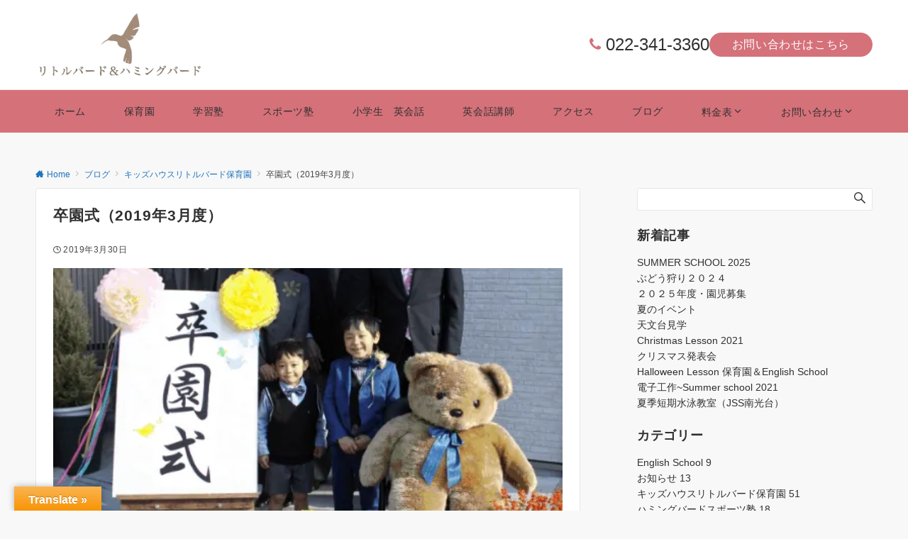

--- FILE ---
content_type: text/css
request_url: https://kidshouse55.net/wp-content/themes/emanon-pro/style.css?ver=3.6.7.1
body_size: 44685
content:
@charset "UTF-8";

/*
Theme Name: Emanon Pro
Theme URI: https://wp-emanon.jp/emanon-pro/
Author: 株式会社イノ・コード
Author URI: https://innocord.co.jp/
Description: Emanon（エマノン）とはno nameの逆さ綴り、つまり「名無し」の意味です。様々な用途に合わせて名前を変えていく（カスタマイズ）できることを目指したビジネスブログ用のテーマです。集客用のCTA機能がテーマの特長です。
Version: 3.6.7.1
Tested up to: 6.9
Requires at least: 6.8
License: GPL v2 or later
License URI: http://www.gnu.org/licenses/gpl-2.0.html
Text Domain: emanon
Tags: one-column, two-columns,left-sidebar, right-sidebar, theme-options, custom-colors, custom-menu, editor-style, featured-images
*/

/**
 * Typography
 *
 * @since 1.0.0
 * @package Emanon Pro
 */
body {
  font-family: var(--ema-body-font-family);
  font-size: var(--ema-font-size-m);
  font-weight: normal;
  font-variant-ligatures: none;
  word-wrap: break-word;
  overflow-wrap: break-word;
  -webkit-font-smoothing: antialiased;
  -moz-osx-font-smoothing: grayscale;
  -webkit-text-size-adjust: 100%;
  line-height: 1.6;
  max-width: 100%;
  min-width: 100%;
  overflow-x: clip;
  color: var(--ema-text_color);
  background-color: #f8f8f8;
}

h1 {
  font-weight: bold;
  font-size: var(--ema-font-size-l3);
  clear: both;
}

h2 {
  font-weight: bold;
  font-size: var(--ema-font-size-l2);
  clear: both;
}

h3,
h4 {
  font-weight: bold;
  font-size: var(--ema-font-size-l1);
  clear: both;
}

h5,
h6 {
  font-weight: bold;
  font-size: var(--ema-font-size-m);
  clear: both;
}

b,
strong,
.strong {
  font-weight: bold;
}

dfn,
cite,
em {
  font-style: italic;
}

hr {
  height: 2px;
  border: 0;
  background-color: #e5e7e8;
}

img {
  height: auto;
  max-width: 100%;
  vertical-align: middle;
}

blockquote {
  position: relative;
  display: block;
  margin: 0;
  padding-top: 24px;
  padding-bottom: 24px;
  padding-right: 32px;
  padding-left: 32px;
  line-height: 1.8;
  font-size: var(--ema-font-size-s1);
}

blockquote > :first-child {
  margin-top: 0;
}

blockquote > * {
  margin-top: 16px;
}

blockquote cite {
  display: block;
  margin-top: 16px;
  font-size: var(--ema-font-size-s2);
  color: #484848;
}

pre {
  overflow: auto;
  white-space: pre;
  text-align: left;
  font-size: var(--ema-font-size-s1);
}

abbr[title] {
  text-decoration: underline;
}

ins {
  text-decoration: none;
}

small,
.small {
  font-size: var(--ema-font-size-s3);
}

code {
  font-family: monospace, serif;
}

label {
  cursor: pointer;
}

input[type="text"],
input[type="email"],
input[type="url"],
input[type="password"],
input[type="search"],
input[type="number"],
input[type="tel"],
input[type="date"],
input[type="month"],
input[type="week"],
input[type="time"],
input[type="datetime"],
input[type="datetime-local"],
textarea {
  -webkit-appearance: none;
  appearance: none;
  padding-top: 6px;
  padding-bottom: 6px;
  padding-right: 12px;
  padding-left: 12px;
  width: 100%;
  border-radius: var(--ema-border-radius-3);
  background-color: #ffffff;
  border: 1px solid #b8bcc0;
  transition: all 0.2s ease-in;
  letter-spacing: 0.04em;
  font-family: inherit;
  font-size: var(--ema-font-size-m);
}

input[type="text"]:focus,
input[type="email"]:focus,
input[type="url"]:focus,
input[type="password"]:focus,
input[type="search"]:focus,
input[type="number"]:focus,
input[type="tel"]:focus,
input[type="date"]:focus,
input[type="month"]:focus,
input[type="week"]:focus,
input[type="time"]:focus,
input[type="datetime"]:focus,
input[type="datetime-local"]:focus,
input[type="color"]:focus,
textarea:focus,
select:focus {
  outline: 0;
}

input[type="color"] {
  border-radius: var(--ema-border-radius-3);
  border: 1px solid #b8bcc0;
}

input[type="range"] {
  -webkit-appearance: none;
  appearance: none;
  background-color: #b8bcc0;
  height: 2px;
}

input[type="radio"],
input[type="checkbox"] {
  margin-right: 8px;
}

input[type="file"] {
  -webkit-appearance: none;
  appearance: none;
  margin: 8px 0;
  width: 100%;
}

input[type="button"],
input[type="submit"] {
  position: relative;
  display: inline-block;
  padding-top: 6px;
  padding-bottom: 6px;
  padding-right: 32px;
  padding-left: 32px;
  border: none;
  text-align: center;
  letter-spacing: 0.04em;
  font-family: inherit;
  font-size: var(--ema-font-size-s1);
  overflow: hidden;
  cursor: pointer;
  transition: all 0.3s ease;
  -webkit-appearance: button;
  appearance: button;
}

button {
  position: relative;
  border: 1px solid transparent;
  cursor: pointer;
  transition: all 0.3s ease;
  letter-spacing: 0.04em;
  font-family: inherit;
  font-size: var(--ema-font-size-s1);
  text-transform: none;
  -webkit-appearance: button;
  appearance: button;
}

select {
  padding-right: 8px;
  padding-left: 8px;
  width: 100%;
  height: 32px;
  background-color: #ffffff;
  border: 1px solid #b8bcc0;
  border-radius: var(--ema-border-radius-3);
  letter-spacing: 0.04em;
  font-family: inherit;
  font-size: var(--ema-font-size-m);
  text-transform: none;
  -webkit-appearance: none;
  appearance: none;
}

select::-ms-expand {
  display: none;
}

input[type="search"],
textarea {
  width: 100%;
  font-family: inherit;
  font-size: var(--ema-font-size-m);
}

iframe {
  vertical-align: bottom;
}

/**
 * Link
 *
 * @since 1.0.0
 * @package Emanon Pro
 */
a {
  color: var(--ema-link-color);
}

a:hover {
  transition: all 0.3s ease;
  color: var(--ema-link-hover);
  cursor: pointer;
}

a,
a:hover,
a:visited,
a:active,
a:focus {
  text-decoration: none;
}

a:active,
a:hover {
  outline-width: 0;
}

/**
 * Elements
 *
 * @since 1.0.0
 * @package Emanon Pro
 */
table thead th {
  padding: 8px 12px;
  background-color: #fafafa;
  font-weight: bold;
}

table th {
  padding: 8px 12px;
  background-color: #fafafa;
  border: 1px solid #b8bcc0;
  vertical-align: middle;
  font-weight: bold;
}

table td {
  padding: 8px 12px;
  vertical-align: middle;
  border: 1px solid #b8bcc0;
}

table caption {
  letter-spacing: 1px;
  font-size: var(--ema-font-size-s3);
}

td,
th {
  word-break: break-all;
}

/**
 * Forms
 *
 * @since 1.0.0
 * @package Emanon Pro
 */
input {
  font-size: var(--ema-font-size-s1);
}

input[type="text"],
input[type="email"],
input[type="url"],
input[type="password"],
input[type="search"],
input[type="number"],
input[type="tel"],
input[type="range"],
input[type="date"],
input[type="month"],
input[type="week"],
input[type="time"],
input[type="datetime"],
input[type="datetime-local"],
input[type="color"],
textarea {
  appearance: none;
  padding-top: 6px;
  padding-bottom: 6px;
  padding-right: 12px;
  padding-left: 12px;
  width: 100%;
  border-radius: var(--ema-border-radius-3);
  background-color: #ffffff;
  border: 1px solid #e5e7e8;
  transition: all 0.2s ease-in;
  letter-spacing: 0.04em;
}

input[type="text"]:focus,
input[type="email"]:focus,
input[type="url"]:focus,
input[type="password"]:focus,
input[type="search"]:focus,
input[type="search"]:focus,
input[type="number"]:focus,
input[type="tel"]:focus,
input[type="date"]:focus,
input[type="month"]:focus,
input[type="week"]:focus,
input[type="time"]:focus,
input[type="datetime"]:focus,
input[type="datetime-local"]:focus,
input[type="color"]:focus,
textarea:focus,
select:focus {
  border: 1px solid var(--ema-link-hover);
  outline: 0;
}

input[type="search"]:focus + .search-submit,
input[type="search"]:focus + .wp-block-search__button {
  background-color: var(--ema-link-hover);
  border-color: var(--ema-link-hover);
  color: #ffffff;
}

input[type="file"] {
  margin: 8px 0;
  width: 100%;
  appearance: none;
}

.is-btn-shape-thick input[type="submit"] {
  border-bottom: 3px solid rgb(0 0 0 / 0.2);
}

textarea {
  overflow: auto;
  vertical-align: top;
}

select {
  width: 100%;
  background-color: #ffffff;
  border: solid 1px #e5e7e8;
  border-radius: 1px;
  appearance: none;
}

select::-ms-expand {
  display: none;
}

button {
  appearance: button;
}

.search-form {
  position: relative;
}

.search-form .search-submit {
  position: absolute;
  top: 3px;
  right: 3px;
  bottom: 3px;
  border: 0;
  background: #ffffff;
}

.search-form .search-submit .icon-search {
  font-size: var(--ema-font-size-l1);
  color: #303030;
}

/**
 * [font-face] FontAwesome
 *
 * @since 3.0.0
 * @package Emanon Pro
 */

.fa {
  display: inline-block;
  font: normal normal normal 14px/1 FontAwesome;
  font-size: inherit;
  text-rendering: auto;
  -webkit-font-smoothing: antialiased;
  -moz-osx-font-smoothing: grayscale;
}

.fa-lg {
  font-size: 1.33333333em;
  line-height: 0.75em;
  vertical-align: -15%;
}

.fa-2x {
  font-size: 2em;
}

.fa-3x {
  font-size: 3em;
}

.fa-4x {
  font-size: 4em;
}

.fa-5x {
  font-size: 5em;
}

.fa-fw {
  width: 1.28571429em;
  text-align: center;
}

.fa-ul {
  padding-left: 0;
  margin-left: 2.14285714em;
  list-style-type: none;
}

.fa-ul > li {
  position: relative;
}

.fa-li {
  position: absolute;
  left: -2.14285714em;
  width: 2.14285714em;
  top: 0.14285714em;
  text-align: center;
}

.fa-li.fa-lg {
  left: -1.85714286em;
}

.fa-border {
  padding: 0.2em 0.25em 0.15em;
  border: solid 0.08em #eee;
  border-radius: 0.1em;
}

.fa-pull-left {
  float: left;
}

.fa-pull-right {
  float: right;
}

.fa.fa-pull-left {
  margin-right: 0.3em;
}

.fa.fa-pull-right {
  margin-left: 0.3em;
}

.pull-right {
  float: right;
}

.pull-left {
  float: left;
}

.fa.pull-left {
  margin-right: 0.3em;
}

.fa.pull-right {
  margin-left: 0.3em;
}

.fa-spin {
  animation: fa-spin 2s infinite linear;
}

.fa-pulse {
  animation: fa-spin 1s infinite steps(8);
}

@-webkit-keyframes fa-spin {
  0% {
    transform: rotate(0deg);
  }

  100% {
    transform: rotate(359deg);
  }
}

@keyframes fa-spin {
  0% {
    transform: rotate(0deg);
  }

  100% {
    transform: rotate(359deg);
  }
}

.fa-rotate-90 {
  transform: rotate(90deg);
}

.fa-rotate-180 {
  transform: rotate(180deg);
}

.fa-rotate-270 {
  transform: rotate(270deg);
}

.fa-flip-horizontal {
  transform: scale(-1, 1);
}

.fa-flip-vertical {
  transform: scale(1, -1);
}

:root .fa-rotate-90,
:root .fa-rotate-180,
:root .fa-rotate-270,
:root .fa-flip-horizontal,
:root .fa-flip-vertical {
  filter: none;
}

.fa-stack {
  position: relative;
  display: inline-block;
  width: 2em;
  height: 2em;
  line-height: 2em;
  vertical-align: middle;
}

.fa-stack-1x,
.fa-stack-2x {
  position: absolute;
  left: 0;
  width: 100%;
  text-align: center;
}

.fa-stack-1x {
  line-height: inherit;
}

.fa-stack-2x {
  font-size: 2em;
}

.fa-inverse {
  color: #fff;
}

.fa-glass:before {
  content: "\f000";
}

.fa-music:before {
  content: "\f001";
}

.fa-search:before {
  content: "\f002";
}

.fa-envelope-o:before {
  content: "\f003";
}

.fa-heart:before {
  content: "\f004";
}

.fa-star:before {
  content: "\f005";
}

.fa-star-o:before {
  content: "\f006";
}

.fa-user:before {
  content: "\f007";
}

.fa-film:before {
  content: "\f008";
}

.fa-th-large:before {
  content: "\f009";
}

.fa-th:before {
  content: "\f00a";
}

.fa-th-list:before {
  content: "\f00b";
}

.fa-check:before {
  content: "\f00c";
}

.fa-remove:before,
.fa-close:before,
.fa-close:before {
  content: "\f00d";
}

.fa-search-plus:before {
  content: "\f00e";
}

.fa-search-minus:before {
  content: "\f010";
}

.fa-power-off:before {
  content: "\f011";
}

.fa-signal:before {
  content: "\f012";
}

.fa-gear:before,
.fa-cog:before {
  content: "\f013";
}

.fa-trash-o:before {
  content: "\f014";
}

.fa-home:before {
  content: "\f015";
}

.fa-file-o:before {
  content: "\f016";
}

.fa-clock-o:before {
  content: "\f017";
}

.fa-road:before {
  content: "\f018";
}

.fa-download:before {
  content: "\f019";
}

.fa-arrow-circle-o-down:before {
  content: "\f01a";
}

.fa-arrow-circle-o-up:before {
  content: "\f01b";
}

.fa-inbox:before {
  content: "\f01c";
}

.fa-play-circle-o:before {
  content: "\f01d";
}

.fa-rotate-right:before,
.fa-repeat:before {
  content: "\f01e";
}

.fa-refresh:before {
  content: "\f021";
}

.fa-list-alt:before {
  content: "\f022";
}

.fa-lock:before {
  content: "\f023";
}

.fa-flag:before {
  content: "\f024";
}

.fa-headphones:before {
  content: "\f025";
}

.fa-volume-off:before {
  content: "\f026";
}

.fa-volume-down:before {
  content: "\f027";
}

.fa-volume-up:before {
  content: "\f028";
}

.fa-qrcode:before {
  content: "\f029";
}

.fa-barcode:before {
  content: "\f02a";
}

.fa-tag:before {
  content: "\f02b";
}

.fa-tags:before {
  content: "\f02c";
}

.fa-book:before {
  content: "\f02d";
}

.fa-bookmark:before {
  content: "\f02e";
}

.fa-print:before {
  content: "\f02f";
}

.fa-camera:before {
  content: "\f030";
}

.fa-font:before {
  content: "\f031";
}

.fa-bold:before {
  content: "\f032";
}

.fa-italic:before {
  content: "\f033";
}

.fa-text-height:before {
  content: "\f034";
}

.fa-text-width:before {
  content: "\f035";
}

.fa-align-left:before {
  content: "\f036";
}

.fa-align-center:before {
  content: "\f037";
}

.fa-align-right:before {
  content: "\f038";
}

.fa-align-justify:before {
  content: "\f039";
}

.fa-list:before {
  content: "\f03a";
}

.fa-dedent:before,
.fa-outdent:before {
  content: "\f03b";
}

.fa-indent:before {
  content: "\f03c";
}

.fa-video-camera:before {
  content: "\f03d";
}

.fa-photo:before,
.fa-image:before,
.fa-picture-o:before {
  content: "\f03e";
}

.fa-pencil:before {
  content: "\f040";
}

.fa-map-marker:before {
  content: "\f041";
}

.fa-adjust:before {
  content: "\f042";
}

.fa-tint:before {
  content: "\f043";
}

.fa-edit:before,
.fa-pencil-square-o:before {
  content: "\f044";
}

.fa-share-square-o:before {
  content: "\f045";
}

.fa-check-square-o:before {
  content: "\f046";
}

.fa-arrows:before {
  content: "\f047";
}

.fa-step-backward:before {
  content: "\f048";
}

.fa-fast-backward:before {
  content: "\f049";
}

.fa-backward:before {
  content: "\f04a";
}

.fa-play:before {
  content: "\f04b";
}

.fa-pause:before {
  content: "\f04c";
}

.fa-stop:before {
  content: "\f04d";
}

.fa-forward:before {
  content: "\f04e";
}

.fa-fast-forward:before {
  content: "\f050";
}

.fa-step-forward:before {
  content: "\f051";
}

.fa-eject:before {
  content: "\f052";
}

.fa-chevron-left:before {
  content: "\f053";
}

.fa-chevron-right:before {
  content: "\f054";
}

.fa-plus-circle:before {
  content: "\f055";
}

.fa-minus-circle:before {
  content: "\f056";
}

.fa-close-circle:before {
  content: "\f057";
}

.fa-check-circle:before {
  content: "\f058";
}

.fa-question-circle:before {
  content: "\f059";
}

.fa-info-circle:before {
  content: "\f05a";
}

.fa-crosshairs:before {
  content: "\f05b";
}

.fa-close-circle-o:before {
  content: "\f05c";
}

.fa-check-circle-o:before {
  content: "\f05d";
}

.fa-ban:before {
  content: "\f05e";
}

.fa-arrow-left:before {
  content: "\f060";
}

.fa-arrow-right:before {
  content: "\f061";
}

.fa-arrow-up:before {
  content: "\f062";
}

.fa-arrow-down:before {
  content: "\f063";
}

.fa-mail-forward:before,
.fa-share:before {
  content: "\f064";
}

.fa-expand:before {
  content: "\f065";
}

.fa-compress:before {
  content: "\f066";
}

.fa-plus:before {
  content: "\f067";
}

.fa-minus:before {
  content: "\f068";
}

.fa-asterisk:before {
  content: "\f069";
}

.fa-exclamation-circle:before {
  content: "\f06a";
}

.fa-gift:before {
  content: "\f06b";
}

.fa-leaf:before {
  content: "\f06c";
}

.fa-fire:before {
  content: "\f06d";
}

.fa-eye:before {
  content: "\f06e";
}

.fa-eye-slash:before {
  content: "\f070";
}

.fa-warning:before,
.fa-exclamation-triangle:before {
  content: "\f071";
}

.fa-plane:before {
  content: "\f072";
}

.fa-calendar:before {
  content: "\f073";
}

.fa-random:before {
  content: "\f074";
}

.fa-comment:before {
  content: "\f075";
}

.fa-magnet:before {
  content: "\f076";
}

.fa-chevron-up:before {
  content: "\f077";
}

.fa-chevron-down:before {
  content: "\f078";
}

.fa-retweet:before {
  content: "\f079";
}

.fa-shopping-cart:before {
  content: "\f07a";
}

.fa-folder:before {
  content: "\f07b";
}

.fa-folder-open:before {
  content: "\f07c";
}

.fa-arrows-v:before {
  content: "\f07d";
}

.fa-arrows-h:before {
  content: "\f07e";
}

.fa-bar-chart-o:before,
.fa-bar-chart:before {
  content: "\f080";
}

.fa-twitter-square:before {
  content: "\f081";
}

.fa-facebook-square:before {
  content: "\f082";
}

.fa-camera-retro:before {
  content: "\f083";
}

.fa-key:before {
  content: "\f084";
}

.fa-gears:before,
.fa-cogs:before {
  content: "\f085";
}

.fa-comments:before {
  content: "\f086";
}

.fa-thumbs-o-up:before {
  content: "\f087";
}

.fa-thumbs-o-down:before {
  content: "\f088";
}

.fa-star-half:before {
  content: "\f089";
}

.fa-heart-o:before {
  content: "\f08a";
}

.fa-sign-out:before {
  content: "\f08b";
}

.fa-linkedin-square:before {
  content: "\f08c";
}

.fa-thumb-tack:before {
  content: "\f08d";
}

.fa-external-link:before {
  content: "\f08e";
}

.fa-sign-in:before {
  content: "\f090";
}

.fa-trophy:before {
  content: "\f091";
}

.fa-github-square:before {
  content: "\f092";
}

.fa-upload:before {
  content: "\f093";
}

.fa-lemon-o:before {
  content: "\f094";
}

.fa-phone:before {
  content: "\f095";
}

.fa-square-o:before {
  content: "\f096";
}

.fa-bookmark-o:before {
  content: "\f097";
}

.fa-phone-square:before {
  content: "\f098";
}

.fa-twitter:before {
  content: "\f099";
}

.fa-facebook-f:before,
.fa-facebook:before {
  content: "\f09a";
}

.fa-github:before {
  content: "\f09b";
}

.fa-unlock:before {
  content: "\f09c";
}

.fa-credit-card:before {
  content: "\f09d";
}

.fa-feed:before,
.fa-rss:before {
  content: "\f09e";
}

.fa-hdd-o:before {
  content: "\f0a0";
}

.fa-bullhorn:before {
  content: "\f0a1";
}

.fa-bell:before {
  content: "\f0f3";
}

.fa-certificate:before {
  content: "\f0a3";
}

.fa-hand-o-right:before {
  content: "\f0a4";
}

.fa-hand-o-left:before {
  content: "\f0a5";
}

.fa-hand-o-up:before {
  content: "\f0a6";
}

.fa-hand-o-down:before {
  content: "\f0a7";
}

.fa-arrow-circle-left:before {
  content: "\f0a8";
}

.fa-arrow-circle-right:before {
  content: "\f0a9";
}

.fa-arrow-circle-up:before {
  content: "\f0aa";
}

.fa-arrow-circle-down:before {
  content: "\f0ab";
}

.fa-globe:before {
  content: "\f0ac";
}

.fa-wrench:before {
  content: "\f0ad";
}

.fa-tasks:before {
  content: "\f0ae";
}

.fa-filter:before {
  content: "\f0b0";
}

.fa-briefcase:before {
  content: "\f0b1";
}

.fa-arrows-alt:before {
  content: "\f0b2";
}

.fa-group:before,
.fa-users:before {
  content: "\f0c0";
}

.fa-chain:before,
.fa-link:before {
  content: "\f0c1";
}

.fa-cloud:before {
  content: "\f0c2";
}

.fa-flask:before {
  content: "\f0c3";
}

.fa-cut:before,
.fa-scissors:before {
  content: "\f0c4";
}

.fa-copy:before,
.fa-files-o:before {
  content: "\f0c5";
}

.fa-paperclip:before {
  content: "\f0c6";
}

.fa-save:before,
.fa-floppy-o:before {
  content: "\f0c7";
}

.fa-square:before {
  content: "\f0c8";
}

.fa-navicon:before,
.fa-reorder:before,
.fa-bars:before {
  content: "\f0c9";
}

.fa-list-ul:before {
  content: "\f0ca";
}

.fa-list-ol:before {
  content: "\f0cb";
}

.fa-strikethrough:before {
  content: "\f0cc";
}

.fa-underline:before {
  content: "\f0cd";
}

.fa-table:before {
  content: "\f0ce";
}

.fa-magic:before {
  content: "\f0d0";
}

.fa-truck:before {
  content: "\f0d1";
}

.fa-pinterest:before {
  content: "\f0d2";
}

.fa-pinterest-square:before {
  content: "\f0d3";
}

.fa-google-plus-square:before {
  content: "\f0d4";
}

.fa-google-plus:before {
  content: "\f0d5";
}

.fa-money:before {
  content: "\f0d6";
}

.fa-caret-down:before {
  content: "\f0d7";
}

.fa-caret-up:before {
  content: "\f0d8";
}

.fa-caret-left:before {
  content: "\f0d9";
}

.fa-caret-right:before {
  content: "\f0da";
}

.fa-columns:before {
  content: "\f0db";
}

.fa-unsorted:before,
.fa-sort:before {
  content: "\f0dc";
}

.fa-sort-down:before,
.fa-sort-desc:before {
  content: "\f0dd";
}

.fa-sort-up:before,
.fa-sort-asc:before {
  content: "\f0de";
}

.fa-envelope:before {
  content: "\f0e0";
}

.fa-linkedin:before {
  content: "\f0e1";
}

.fa-rotate-left:before,
.fa-undo:before {
  content: "\f0e2";
}

.fa-legal:before,
.fa-gavel:before {
  content: "\f0e3";
}

.fa-dashboard:before,
.fa-tachometer:before {
  content: "\f0e4";
}

.fa-comment-o:before {
  content: "\f0e5";
}

.fa-comments-o:before {
  content: "\f0e6";
}

.fa-flash:before,
.fa-bolt:before {
  content: "\f0e7";
}

.fa-sitemap:before {
  content: "\f0e8";
}

.fa-umbrella:before {
  content: "\f0e9";
}

.fa-paste:before,
.fa-clipboard:before {
  content: "\f0ea";
}

.fa-lightbulb-o:before {
  content: "\f0eb";
}

.fa-exchange:before {
  content: "\f0ec";
}

.fa-cloud-download:before {
  content: "\f0ed";
}

.fa-cloud-upload:before {
  content: "\f0ee";
}

.fa-user-md:before {
  content: "\f0f0";
}

.fa-stethoscope:before {
  content: "\f0f1";
}

.fa-suitcase:before {
  content: "\f0f2";
}

.fa-bell-o:before {
  content: "\f0a2";
}

.fa-coffee:before {
  content: "\f0f4";
}

.fa-cutlery:before {
  content: "\f0f5";
}

.fa-file-text-o:before {
  content: "\f0f6";
}

.fa-building-o:before {
  content: "\f0f7";
}

.fa-hospital-o:before {
  content: "\f0f8";
}

.fa-ambulance:before {
  content: "\f0f9";
}

.fa-medkit:before {
  content: "\f0fa";
}

.fa-fighter-jet:before {
  content: "\f0fb";
}

.fa-beer:before {
  content: "\f0fc";
}

.fa-h-square:before {
  content: "\f0fd";
}

.fa-plus-square:before {
  content: "\f0fe";
}

.fa-angle-double-left:before {
  content: "\f100";
}

.fa-angle-double-right:before {
  content: "\f101";
}

.fa-angle-double-up:before {
  content: "\f102";
}

.fa-angle-double-down:before {
  content: "\f103";
}

.fa-angle-left:before {
  content: "\f104";
}

.fa-angle-right:before {
  content: "\f105";
}

.fa-angle-up:before {
  content: "\f106";
}

.fa-angle-down:before {
  content: "\f107";
}

.fa-desktop:before {
  content: "\f108";
}

.fa-laptop:before {
  content: "\f109";
}

.fa-tablet:before {
  content: "\f10a";
}

.fa-mobile-phone:before,
.fa-mobile:before {
  content: "\f10b";
}

.fa-circle-o:before {
  content: "\f10c";
}

.fa-quote-left:before {
  content: "\f10d";
}

.fa-quote-right:before {
  content: "\f10e";
}

.fa-spinner:before {
  content: "\f110";
}

.fa-circle:before {
  content: "\f111";
}

.fa-mail-reply:before,
.fa-reply:before {
  content: "\f112";
}

.fa-github-alt:before {
  content: "\f113";
}

.fa-folder-o:before {
  content: "\f114";
}

.fa-folder-open-o:before {
  content: "\f115";
}

.fa-smile-o:before {
  content: "\f118";
}

.fa-frown-o:before {
  content: "\f119";
}

.fa-meh-o:before {
  content: "\f11a";
}

.fa-gamepad:before {
  content: "\f11b";
}

.fa-keyboard-o:before {
  content: "\f11c";
}

.fa-flag-o:before {
  content: "\f11d";
}

.fa-flag-checkered:before {
  content: "\f11e";
}

.fa-terminal:before {
  content: "\f120";
}

.fa-code:before {
  content: "\f121";
}

.fa-mail-reply-all:before,
.fa-reply-all:before {
  content: "\f122";
}

.fa-star-half-empty:before,
.fa-star-half-full:before,
.fa-star-half-o:before {
  content: "\f123";
}

.fa-location-arrow:before {
  content: "\f124";
}

.fa-crop:before {
  content: "\f125";
}

.fa-code-fork:before {
  content: "\f126";
}

.fa-unlink:before,
.fa-chain-broken:before {
  content: "\f127";
}

.fa-question:before {
  content: "\f128";
}

.fa-info:before {
  content: "\f129";
}

.fa-exclamation:before {
  content: "\f12a";
}

.fa-superscript:before {
  content: "\f12b";
}

.fa-subscript:before {
  content: "\f12c";
}

.fa-eraser:before {
  content: "\f12d";
}

.fa-puzzle-piece:before {
  content: "\f12e";
}

.fa-microphone:before {
  content: "\f130";
}

.fa-microphone-slash:before {
  content: "\f131";
}

.fa-shield:before {
  content: "\f132";
}

.fa-calendar-o:before {
  content: "\f133";
}

.fa-fire-extinguisher:before {
  content: "\f134";
}

.fa-rocket:before {
  content: "\f135";
}

.fa-maxcdn:before {
  content: "\f136";
}

.fa-chevron-circle-left:before {
  content: "\f137";
}

.fa-chevron-circle-right:before {
  content: "\f138";
}

.fa-chevron-circle-up:before {
  content: "\f139";
}

.fa-chevron-circle-down:before {
  content: "\f13a";
}

.fa-html5:before {
  content: "\f13b";
}

.fa-css3:before {
  content: "\f13c";
}

.fa-anchor:before {
  content: "\f13d";
}

.fa-unlock-alt:before {
  content: "\f13e";
}

.fa-bullseye:before {
  content: "\f140";
}

.fa-ellipsis-h:before {
  content: "\f141";
}

.fa-ellipsis-v:before {
  content: "\f142";
}

.fa-rss-square:before {
  content: "\f143";
}

.fa-play-circle:before {
  content: "\f144";
}

.fa-ticket:before {
  content: "\f145";
}

.fa-minus-square:before {
  content: "\f146";
}

.fa-minus-square-o:before {
  content: "\f147";
}

.fa-level-up:before {
  content: "\f148";
}

.fa-level-down:before {
  content: "\f149";
}

.fa-check-square:before {
  content: "\f14a";
}

.fa-pencil-square:before {
  content: "\f14b";
}

.fa-external-link-square:before {
  content: "\f14c";
}

.fa-share-square:before {
  content: "\f14d";
}

.fa-compass:before {
  content: "\f14e";
}

.fa-toggle-down:before,
.fa-caret-square-o-down:before {
  content: "\f150";
}

.fa-toggle-up:before,
.fa-caret-square-o-up:before {
  content: "\f151";
}

.fa-toggle-right:before,
.fa-caret-square-o-right:before {
  content: "\f152";
}

.fa-euro:before,
.fa-eur:before {
  content: "\f153";
}

.fa-gbp:before {
  content: "\f154";
}

.fa-dollar:before,
.fa-usd:before {
  content: "\f155";
}

.fa-rupee:before,
.fa-inr:before {
  content: "\f156";
}

.fa-cny:before,
.fa-rmb:before,
.fa-yen:before,
.fa-jpy:before {
  content: "\f157";
}

.fa-ruble:before,
.fa-rouble:before,
.fa-rub:before {
  content: "\f158";
}

.fa-won:before,
.fa-krw:before {
  content: "\f159";
}

.fa-bitcoin:before,
.fa-btc:before {
  content: "\f15a";
}

.fa-file:before {
  content: "\f15b";
}

.fa-file-text:before {
  content: "\f15c";
}

.fa-sort-alpha-asc:before {
  content: "\f15d";
}

.fa-sort-alpha-desc:before {
  content: "\f15e";
}

.fa-sort-amount-asc:before {
  content: "\f160";
}

.fa-sort-amount-desc:before {
  content: "\f161";
}

.fa-sort-numeric-asc:before {
  content: "\f162";
}

.fa-sort-numeric-desc:before {
  content: "\f163";
}

.fa-thumbs-up:before {
  content: "\f164";
}

.fa-thumbs-down:before {
  content: "\f165";
}

.fa-youtube-square:before {
  content: "\f166";
}

.fa-youtube:before {
  content: "\f167";
}

.fa-xing:before {
  content: "\f168";
}

.fa-xing-square:before {
  content: "\f169";
}

.fa-youtube-play:before {
  content: "\f16a";
}

.fa-dropbox:before {
  content: "\f16b";
}

.fa-stack-overflow:before {
  content: "\f16c";
}

.fa-instagram:before {
  content: "\f16d";
}

.fa-flickr:before {
  content: "\f16e";
}

.fa-adn:before {
  content: "\f170";
}

.fa-bitbucket:before {
  content: "\f171";
}

.fa-bitbucket-square:before {
  content: "\f172";
}

.fa-tumblr:before {
  content: "\f173";
}

.fa-tumblr-square:before {
  content: "\f174";
}

.fa-long-arrow-down:before {
  content: "\f175";
}

.fa-long-arrow-up:before {
  content: "\f176";
}

.fa-long-arrow-left:before {
  content: "\f177";
}

.fa-long-arrow-right:before {
  content: "\f178";
}

.fa-apple:before {
  content: "\f179";
}

.fa-windows:before {
  content: "\f17a";
}

.fa-android:before {
  content: "\f17b";
}

.fa-linux:before {
  content: "\f17c";
}

.fa-dribbble:before {
  content: "\f17d";
}

.fa-skype:before {
  content: "\f17e";
}

.fa-foursquare:before {
  content: "\f180";
}

.fa-trello:before {
  content: "\f181";
}

.fa-female:before {
  content: "\f182";
}

.fa-male:before {
  content: "\f183";
}

.fa-gittip:before,
.fa-gratipay:before {
  content: "\f184";
}

.fa-sun-o:before {
  content: "\f185";
}

.fa-moon-o:before {
  content: "\f186";
}

.fa-archive:before {
  content: "\f187";
}

.fa-bug:before {
  content: "\f188";
}

.fa-vk:before {
  content: "\f189";
}

.fa-weibo:before {
  content: "\f18a";
}

.fa-renren:before {
  content: "\f18b";
}

.fa-pagelines:before {
  content: "\f18c";
}

.fa-stack-exchange:before {
  content: "\f18d";
}

.fa-arrow-circle-o-right:before {
  content: "\f18e";
}

.fa-arrow-circle-o-left:before {
  content: "\f190";
}

.fa-toggle-left:before,
.fa-caret-square-o-left:before {
  content: "\f191";
}

.fa-dot-circle-o:before {
  content: "\f192";
}

.fa-wheelchair:before {
  content: "\f193";
}

.fa-vimeo-square:before {
  content: "\f194";
}

.fa-turkish-lira:before,
.fa-try:before {
  content: "\f195";
}

.fa-plus-square-o:before {
  content: "\f196";
}

.fa-space-shuttle:before {
  content: "\f197";
}

.fa-slack:before {
  content: "\f198";
}

.fa-envelope-square:before {
  content: "\f199";
}

.fa-wordpress:before {
  content: "\f19a";
}

.fa-openid:before {
  content: "\f19b";
}

.fa-institution:before,
.fa-bank:before,
.fa-university:before {
  content: "\f19c";
}

.fa-mortar-board:before,
.fa-graduation-cap:before {
  content: "\f19d";
}

.fa-yahoo:before {
  content: "\f19e";
}

.fa-google:before {
  content: "\f1a0";
}

.fa-reddit:before {
  content: "\f1a1";
}

.fa-reddit-square:before {
  content: "\f1a2";
}

.fa-stumbleupon-circle:before {
  content: "\f1a3";
}

.fa-stumbleupon:before {
  content: "\f1a4";
}

.fa-delicious:before {
  content: "\f1a5";
}

.fa-digg:before {
  content: "\f1a6";
}

.fa-pied-piper-pp:before {
  content: "\f1a7";
}

.fa-pied-piper-alt:before {
  content: "\f1a8";
}

.fa-drupal:before {
  content: "\f1a9";
}

.fa-joomla:before {
  content: "\f1aa";
}

.fa-language:before {
  content: "\f1ab";
}

.fa-fax:before {
  content: "\f1ac";
}

.fa-building:before {
  content: "\f1ad";
}

.fa-child:before {
  content: "\f1ae";
}

.fa-paw:before {
  content: "\f1b0";
}

.fa-spoon:before {
  content: "\f1b1";
}

.fa-cube:before {
  content: "\f1b2";
}

.fa-cubes:before {
  content: "\f1b3";
}

.fa-behance:before {
  content: "\f1b4";
}

.fa-behance-square:before {
  content: "\f1b5";
}

.fa-steam:before {
  content: "\f1b6";
}

.fa-steam-square:before {
  content: "\f1b7";
}

.fa-recycle:before {
  content: "\f1b8";
}

.fa-automobile:before,
.fa-car:before {
  content: "\f1b9";
}

.fa-cab:before,
.fa-taxi:before {
  content: "\f1ba";
}

.fa-tree:before {
  content: "\f1bb";
}

.fa-spotify:before {
  content: "\f1bc";
}

.fa-deviantart:before {
  content: "\f1bd";
}

.fa-soundcloud:before {
  content: "\f1be";
}

.fa-database:before {
  content: "\f1c0";
}

.fa-file-pdf-o:before {
  content: "\f1c1";
}

.fa-file-word-o:before {
  content: "\f1c2";
}

.fa-file-excel-o:before {
  content: "\f1c3";
}

.fa-file-powerpoint-o:before {
  content: "\f1c4";
}

.fa-file-photo-o:before,
.fa-file-picture-o:before,
.fa-file-image-o:before {
  content: "\f1c5";
}

.fa-file-zip-o:before,
.fa-file-archive-o:before {
  content: "\f1c6";
}

.fa-file-sound-o:before,
.fa-file-audio-o:before {
  content: "\f1c7";
}

.fa-file-movie-o:before,
.fa-file-video-o:before {
  content: "\f1c8";
}

.fa-file-code-o:before {
  content: "\f1c9";
}

.fa-vine:before {
  content: "\f1ca";
}

.fa-codepen:before {
  content: "\f1cb";
}

.fa-jsfiddle:before {
  content: "\f1cc";
}

.fa-life-bouy:before,
.fa-life-buoy:before,
.fa-life-saver:before,
.fa-support:before,
.fa-life-ring:before {
  content: "\f1cd";
}

.fa-circle-o-notch:before {
  content: "\f1ce";
}

.fa-ra:before,
.fa-resistance:before,
.fa-rebel:before {
  content: "\f1d0";
}

.fa-ge:before,
.fa-empire:before {
  content: "\f1d1";
}

.fa-git-square:before {
  content: "\f1d2";
}

.fa-git:before {
  content: "\f1d3";
}

.fa-y-combinator-square:before,
.fa-yc-square:before,
.fa-hacker-news:before {
  content: "\f1d4";
}

.fa-tencent-weibo:before {
  content: "\f1d5";
}

.fa-qq:before {
  content: "\f1d6";
}

.fa-wechat:before,
.fa-weixin:before {
  content: "\f1d7";
}

.fa-send:before,
.fa-paper-plane:before {
  content: "\f1d8";
}

.fa-send-o:before,
.fa-paper-plane-o:before {
  content: "\f1d9";
}

.fa-history:before {
  content: "\f1da";
}

.fa-circle-thin:before {
  content: "\f1db";
}

.fa-header:before {
  content: "\f1dc";
}

.fa-paragraph:before {
  content: "\f1dd";
}

.fa-sliders:before {
  content: "\f1de";
}

.fa-share-alt:before {
  content: "\f1e0";
}

.fa-share-alt-square:before {
  content: "\f1e1";
}

.fa-bomb:before {
  content: "\f1e2";
}

.fa-soccer-ball-o:before,
.fa-futbol-o:before {
  content: "\f1e3";
}

.fa-tty:before {
  content: "\f1e4";
}

.fa-binoculars:before {
  content: "\f1e5";
}

.fa-plug:before {
  content: "\f1e6";
}

.fa-slideshare:before {
  content: "\f1e7";
}

.fa-twitch:before {
  content: "\f1e8";
}

.fa-yelp:before {
  content: "\f1e9";
}

.fa-newspaper-o:before {
  content: "\f1ea";
}

.fa-wifi:before {
  content: "\f1eb";
}

.fa-calculator:before {
  content: "\f1ec";
}

.fa-paypal:before {
  content: "\f1ed";
}

.fa-google-wallet:before {
  content: "\f1ee";
}

.fa-cc-visa:before {
  content: "\f1f0";
}

.fa-cc-mastercard:before {
  content: "\f1f1";
}

.fa-cc-discover:before {
  content: "\f1f2";
}

.fa-cc-amex:before {
  content: "\f1f3";
}

.fa-cc-paypal:before {
  content: "\f1f4";
}

.fa-cc-stripe:before {
  content: "\f1f5";
}

.fa-bell-slash:before {
  content: "\f1f6";
}

.fa-bell-slash-o:before {
  content: "\f1f7";
}

.fa-trash:before {
  content: "\f1f8";
}

.fa-copyright:before {
  content: "\f1f9";
}

.fa-at:before {
  content: "\f1fa";
}

.fa-eyedropper:before {
  content: "\f1fb";
}

.fa-paint-brush:before {
  content: "\f1fc";
}

.fa-birthday-cake:before {
  content: "\f1fd";
}

.fa-area-chart:before {
  content: "\f1fe";
}

.fa-pie-chart:before {
  content: "\f200";
}

.fa-line-chart:before {
  content: "\f201";
}

.fa-lastfm:before {
  content: "\f202";
}

.fa-lastfm-square:before {
  content: "\f203";
}

.fa-toggle-off:before {
  content: "\f204";
}

.fa-toggle-on:before {
  content: "\f205";
}

.fa-bicycle:before {
  content: "\f206";
}

.fa-bus:before {
  content: "\f207";
}

.fa-ioxhost:before {
  content: "\f208";
}

.fa-angellist:before {
  content: "\f209";
}

.fa-cc:before {
  content: "\f20a";
}

.fa-shekel:before,
.fa-sheqel:before,
.fa-ils:before {
  content: "\f20b";
}

.fa-meanpath:before {
  content: "\f20c";
}

.fa-buysellads:before {
  content: "\f20d";
}

.fa-connectdevelop:before {
  content: "\f20e";
}

.fa-dashcube:before {
  content: "\f210";
}

.fa-forumbee:before {
  content: "\f211";
}

.fa-leanpub:before {
  content: "\f212";
}

.fa-sellsy:before {
  content: "\f213";
}

.fa-shirtsinbulk:before {
  content: "\f214";
}

.fa-simplybuilt:before {
  content: "\f215";
}

.fa-skyatlas:before {
  content: "\f216";
}

.fa-cart-plus:before {
  content: "\f217";
}

.fa-cart-arrow-down:before {
  content: "\f218";
}

.fa-diamond:before {
  content: "\f219";
}

.fa-ship:before {
  content: "\f21a";
}

.fa-user-secret:before {
  content: "\f21b";
}

.fa-motorcycle:before {
  content: "\f21c";
}

.fa-street-view:before {
  content: "\f21d";
}

.fa-heartbeat:before {
  content: "\f21e";
}

.fa-venus:before {
  content: "\f221";
}

.fa-mars:before {
  content: "\f222";
}

.fa-mercury:before {
  content: "\f223";
}

.fa-intersex:before,
.fa-transgender:before {
  content: "\f224";
}

.fa-transgender-alt:before {
  content: "\f225";
}

.fa-venus-double:before {
  content: "\f226";
}

.fa-mars-double:before {
  content: "\f227";
}

.fa-venus-mars:before {
  content: "\f228";
}

.fa-mars-stroke:before {
  content: "\f229";
}

.fa-mars-stroke-v:before {
  content: "\f22a";
}

.fa-mars-stroke-h:before {
  content: "\f22b";
}

.fa-neuter:before {
  content: "\f22c";
}

.fa-genderless:before {
  content: "\f22d";
}

.fa-facebook-official:before {
  content: "\f230";
}

.fa-pinterest-p:before {
  content: "\f231";
}

.fa-whatsapp:before {
  content: "\f232";
}

.fa-server:before {
  content: "\f233";
}

.fa-user-plus:before {
  content: "\f234";
}

.fa-user-times:before {
  content: "\f235";
}

.fa-hotel:before,
.fa-bed:before {
  content: "\f236";
}

.fa-viacoin:before {
  content: "\f237";
}

.fa-train:before {
  content: "\f238";
}

.fa-subway:before {
  content: "\f239";
}

.fa-medium:before {
  content: "\f23a";
}

.fa-yc:before,
.fa-y-combinator:before {
  content: "\f23b";
}

.fa-optin-monster:before {
  content: "\f23c";
}

.fa-opencart:before {
  content: "\f23d";
}

.fa-expeditedssl:before {
  content: "\f23e";
}

.fa-battery-4:before,
.fa-battery:before,
.fa-battery-full:before {
  content: "\f240";
}

.fa-battery-3:before,
.fa-battery-three-quarters:before {
  content: "\f241";
}

.fa-battery-2:before,
.fa-battery-half:before {
  content: "\f242";
}

.fa-battery-1:before,
.fa-battery-quarter:before {
  content: "\f243";
}

.fa-battery-0:before,
.fa-battery-empty:before {
  content: "\f244";
}

.fa-mouse-pointer:before {
  content: "\f245";
}

.fa-i-cursor:before {
  content: "\f246";
}

.fa-object-group:before {
  content: "\f247";
}

.fa-object-ungroup:before {
  content: "\f248";
}

.fa-sticky-note:before {
  content: "\f249";
}

.fa-sticky-note-o:before {
  content: "\f24a";
}

.fa-cc-jcb:before {
  content: "\f24b";
}

.fa-cc-diners-club:before {
  content: "\f24c";
}

.fa-clone:before {
  content: "\f24d";
}

.fa-balance-scale:before {
  content: "\f24e";
}

.fa-hourglass-o:before {
  content: "\f250";
}

.fa-hourglass-1:before,
.fa-hourglass-start:before {
  content: "\f251";
}

.fa-hourglass-2:before,
.fa-hourglass-half:before {
  content: "\f252";
}

.fa-hourglass-3:before,
.fa-hourglass-end:before {
  content: "\f253";
}

.fa-hourglass:before {
  content: "\f254";
}

.fa-hand-grab-o:before,
.fa-hand-rock-o:before {
  content: "\f255";
}

.fa-hand-stop-o:before,
.fa-hand-paper-o:before {
  content: "\f256";
}

.fa-hand-scissors-o:before {
  content: "\f257";
}

.fa-hand-lizard-o:before {
  content: "\f258";
}

.fa-hand-spock-o:before {
  content: "\f259";
}

.fa-hand-pointer-o:before {
  content: "\f25a";
}

.fa-hand-peace-o:before {
  content: "\f25b";
}

.fa-trademark:before {
  content: "\f25c";
}

.fa-registered:before {
  content: "\f25d";
}

.fa-creative-commons:before {
  content: "\f25e";
}

.fa-gg:before {
  content: "\f260";
}

.fa-gg-circle:before {
  content: "\f261";
}

.fa-tripadvisor:before {
  content: "\f262";
}

.fa-odnoklassniki:before {
  content: "\f263";
}

.fa-odnoklassniki-square:before {
  content: "\f264";
}

.fa-get-pocket:before {
  content: "\f265";
}

.fa-wikipedia-w:before {
  content: "\f266";
}

.fa-safari:before {
  content: "\f267";
}

.fa-chrome:before {
  content: "\f268";
}

.fa-firefox:before {
  content: "\f269";
}

.fa-opera:before {
  content: "\f26a";
}

.fa-internet-explorer:before {
  content: "\f26b";
}

.fa-tv:before,
.fa-television:before {
  content: "\f26c";
}

.fa-contao:before {
  content: "\f26d";
}

.fa-500px:before {
  content: "\f26e";
}

.fa-amazon:before {
  content: "\f270";
}

.fa-calendar-plus-o:before {
  content: "\f271";
}

.fa-calendar-minus-o:before {
  content: "\f272";
}

.fa-calendar-times-o:before {
  content: "\f273";
}

.fa-calendar-check-o:before {
  content: "\f274";
}

.fa-industry:before {
  content: "\f275";
}

.fa-map-pin:before {
  content: "\f276";
}

.fa-map-signs:before {
  content: "\f277";
}

.fa-map-o:before {
  content: "\f278";
}

.fa-map:before {
  content: "\f279";
}

.fa-commenting:before {
  content: "\f27a";
}

.fa-commenting-o:before {
  content: "\f27b";
}

.fa-houzz:before {
  content: "\f27c";
}

.fa-vimeo:before {
  content: "\f27d";
}

.fa-black-tie:before {
  content: "\f27e";
}

.fa-fonticons:before {
  content: "\f280";
}

.fa-reddit-alien:before {
  content: "\f281";
}

.fa-edge:before {
  content: "\f282";
}

.fa-credit-card-alt:before {
  content: "\f283";
}

.fa-codiepie:before {
  content: "\f284";
}

.fa-modx:before {
  content: "\f285";
}

.fa-fort-awesome:before {
  content: "\f286";
}

.fa-usb:before {
  content: "\f287";
}

.fa-product-hunt:before {
  content: "\f288";
}

.fa-mixcloud:before {
  content: "\f289";
}

.fa-scribd:before {
  content: "\f28a";
}

.fa-pause-circle:before {
  content: "\f28b";
}

.fa-pause-circle-o:before {
  content: "\f28c";
}

.fa-stop-circle:before {
  content: "\f28d";
}

.fa-stop-circle-o:before {
  content: "\f28e";
}

.fa-shopping-bag:before {
  content: "\f290";
}

.fa-shopping-basket:before {
  content: "\f291";
}

.fa-hashtag:before {
  content: "\f292";
}

.fa-bluetooth:before {
  content: "\f293";
}

.fa-bluetooth-b:before {
  content: "\f294";
}

.fa-percent:before {
  content: "\f295";
}

.fa-gitlab:before {
  content: "\f296";
}

.fa-wpbeginner:before {
  content: "\f297";
}

.fa-wpforms:before {
  content: "\f298";
}

.fa-envira:before {
  content: "\f299";
}

.fa-universal-access:before {
  content: "\f29a";
}

.fa-wheelchair-alt:before {
  content: "\f29b";
}

.fa-question-circle-o:before {
  content: "\f29c";
}

.fa-blind:before {
  content: "\f29d";
}

.fa-audio-description:before {
  content: "\f29e";
}

.fa-volume-control-phone:before {
  content: "\f2a0";
}

.fa-braille:before {
  content: "\f2a1";
}

.fa-assistive-listening-systems:before {
  content: "\f2a2";
}

.fa-asl-interpreting:before,
.fa-american-sign-language-interpreting:before {
  content: "\f2a3";
}

.fa-deafness:before,
.fa-hard-of-hearing:before,
.fa-deaf:before {
  content: "\f2a4";
}

.fa-glide:before {
  content: "\f2a5";
}

.fa-glide-g:before {
  content: "\f2a6";
}

.fa-signing:before,
.fa-sign-language:before {
  content: "\f2a7";
}

.fa-low-vision:before {
  content: "\f2a8";
}

.fa-viadeo:before {
  content: "\f2a9";
}

.fa-viadeo-square:before {
  content: "\f2aa";
}

.fa-snapchat:before {
  content: "\f2ab";
}

.fa-snapchat-ghost:before {
  content: "\f2ac";
}

.fa-snapchat-square:before {
  content: "\f2ad";
}

.fa-pied-piper:before {
  content: "\f2ae";
}

.fa-first-order:before {
  content: "\f2b0";
}

.fa-yoast:before {
  content: "\f2b1";
}

.fa-themeisle:before {
  content: "\f2b2";
}

.fa-google-plus-circle:before,
.fa-google-plus-official:before {
  content: "\f2b3";
}

.fa-fa:before,
.fa-font-awesome:before {
  content: "\f2b4";
}

.fa-handshake-o:before {
  content: "\f2b5";
}

.fa-envelope-open:before {
  content: "\f2b6";
}

.fa-envelope-open-o:before {
  content: "\f2b7";
}

.fa-linode:before {
  content: "\f2b8";
}

.fa-address-book:before {
  content: "\f2b9";
}

.fa-address-book-o:before {
  content: "\f2ba";
}

.fa-vcard:before,
.fa-address-card:before {
  content: "\f2bb";
}

.fa-vcard-o:before,
.fa-address-card-o:before {
  content: "\f2bc";
}

.fa-user-circle:before {
  content: "\f2bd";
}

.fa-user-circle-o:before {
  content: "\f2be";
}

.fa-user-o:before {
  content: "\f2c0";
}

.fa-id-badge:before {
  content: "\f2c1";
}

.fa-drivers-license:before,
.fa-id-card:before {
  content: "\f2c2";
}

.fa-drivers-license-o:before,
.fa-id-card-o:before {
  content: "\f2c3";
}

.fa-quora:before {
  content: "\f2c4";
}

.fa-free-code-camp:before {
  content: "\f2c5";
}

.fa-telegram:before {
  content: "\f2c6";
}

.fa-thermometer-4:before,
.fa-thermometer:before,
.fa-thermometer-full:before {
  content: "\f2c7";
}

.fa-thermometer-3:before,
.fa-thermometer-three-quarters:before {
  content: "\f2c8";
}

.fa-thermometer-2:before,
.fa-thermometer-half:before {
  content: "\f2c9";
}

.fa-thermometer-1:before,
.fa-thermometer-quarter:before {
  content: "\f2ca";
}

.fa-thermometer-0:before,
.fa-thermometer-empty:before {
  content: "\f2cb";
}

.fa-shower:before {
  content: "\f2cc";
}

.fa-bathtub:before,
.fa-s15:before,
.fa-bath:before {
  content: "\f2cd";
}

.fa-podcast:before {
  content: "\f2ce";
}

.fa-window-maximize:before {
  content: "\f2d0";
}

.fa-window-minimize:before {
  content: "\f2d1";
}

.fa-window-restore:before {
  content: "\f2d2";
}

.fa-window-close:before {
  content: "\f2d3";
}

.fa-window-close-o:before {
  content: "\f2d4";
}

.fa-bandcamp:before {
  content: "\f2d5";
}

.fa-grav:before {
  content: "\f2d6";
}

.fa-etsy:before {
  content: "\f2d7";
}

.fa-imdb:before {
  content: "\f2d8";
}

.fa-ravelry:before {
  content: "\f2d9";
}

.fa-eercast:before {
  content: "\f2da";
}

.fa-microchip:before {
  content: "\f2db";
}

.fa-snowflake-o:before {
  content: "\f2dc";
}

.fa-superpowers:before {
  content: "\f2dd";
}

.fa-wpexplorer:before {
  content: "\f2de";
}

.fa-meetup:before {
  content: "\f2e0";
}

.sr-only {
  position: absolute;
  width: 1px;
  height: 1px;
  padding: 0;
  margin: -1px;
  overflow: hidden;
  clip: rect(0, 0, 0, 0);
  border: 0;
}

.sr-only-focusable:active,
.sr-only-focusable:focus {
  position: static;
  width: auto;
  height: auto;
  margin: 0;
  overflow: visible;
  clip: auto;
}

/**
 * Gutenberg
 *
 * @since 1.0.0
 * @package Emanon Pro
 */

/* 幅広・全幅 */
.home.align-wide-layout .alignfull,
.front-page-widget .alignfull {
  position: relative;
  left: calc(50% - 50vw);
  width: 100vw;
  max-width: 100vw;
  vertical-align: bottom;
}

.home.align-wide-layout .alignwide,
.front-page-widget .alignwide,
.front-page-widget-inner {
  position: relative;
  max-width: 100vw;
  vertical-align: bottom;
}

@media screen and (min-width: 768px) {
  .home.align-wide-layout .alignwide,
  .front-page-widget .alignwide,
  .front-page-widget-inner {
    left: calc(50% - 380px);
    width: 760px;
  }
}

@media screen and (min-width: 960px) {
  .home.align-wide-layout .alignwide,
  .front-page-widget .alignwide,
  .front-page-widget-inner {
    left: calc(50% - 480px);
    width: 960px;
  }
}

@media screen and (min-width: 1200px) {
  .home.align-wide-layout .alignwide,
  .front-page-widget .alignwide,
  .front-page-widget-inner {
    left: calc(50% - 560px);
    width: 1120px;
  }
}

/* 全幅［SP］ */
@media screen and (max-width: 599px) {
  .single .alignfull,
  .page .alignfull {
    position: relative;
    left: calc(50% - 50vw);
    width: 100vw;
    max-width: 100vw;
  }
}

/* サイドバーなし 幅広・全幅 */
.is-no_sidebar .alignfull {
  position: relative;
  left: calc(50% - 50vw);
  width: 100vw;
  max-width: 100vw;
}

.is-no_sidebar .alignwide {
  position: relative;
  max-width: 100vw;
}

@media screen and (min-width: 768px) {
  .is-no_sidebar .alignwide {
    left: calc(50% - 380px);
    width: 760px;
  }
}

@media screen and (min-width: 960px) {
  .is-no_sidebar .alignwide {
    left: calc(50% - 480px);
    width: 960px;
  }
}

@media screen and (min-width: 1200px) {
  .is-no_sidebar .alignwide {
    left: calc(50% - 560px);
    width: 1120px;
  }
}

/* ウィジェットフッターセクション 幅広・全幅 */
.footer-section .alignfull {
  position: relative;
  left: calc(50% - 50vw);
  width: 100vw;
  max-width: 100vw;
}

.footer-section .alignwide {
  position: relative;
  max-width: 100vw;
}

@media screen and (min-width: 768px) {
  .footer-section .alignwide {
    left: calc(50% - 380px);
    width: 760px;
  }
}

@media screen and (min-width: 960px) {
  .footer-section .alignwide {
    left: calc(50% - 480px);
    width: 960px;
  }
}

@media screen and (min-width: 1200px) {
  .footer-section .alignwide {
    left: calc(50% - 560px);
    width: 1120px;
  }
}

/* 見出し */
h1.wp-block-heading.has-background,
h2.wp-block-heading.has-background,
h3.wp-block-heading.has-background,
h4.wp-block-heading.has-background,
h5.wp-block-heading.has-background,
h6.wp-block-heading.has-background {
  padding-right: 16px;
  padding-left: 16px;
  padding-top: 8px;
  padding-bottom: 8px;
  border-radius: 3px;
}

/* 段落 */
p.has-background:not([class*="is-style-paragraph__"]) {
  padding-right: 16px;
  padding-left: 16px;
  padding-top: 8px;
  padding-bottom: 8px;
  box-sizing: border-box;
}

/* リスト */
.wp-block-list:not([class*="is-style-item"]) {
  padding-left: 1.25em;
}

/* メディアとテキスト */
.wp-block-media-text__media img,
.wp-block-media-text__media video {
  vertical-align: bottom;
  height: auto;
}

/* 画像 */
.wp-block-image {
  margin-bottom: 0 !important;
  text-align: center;
}

.wp-block-image::after {
  content: "";
  display: block;
  clear: both;
}

.wp-block-image.alignleft {
  float: left;
  margin: 0.5em 1em 0.5em 0;
}

.wp-block-image.alignright {
  float: right;
  margin: 0.5em 0 0.5em 1em;
}

.wp-block-image.aligncenter {
  margin-left: auto;
  margin-right: auto;
}

/* 区切り */
.wp-block-separator {
  border-top: none;
  border-bottom: none;
}

.wp-block-separator:not(.is-style-dots):not(.is-style-wide):not(.alignwide) {
  margin-left: auto;
  margin-right: auto;
  max-width: 215px;
}

/* 埋め込み */
.wp-block-embed {
  margin: auto;
  max-width: 100%;
}

.wp-block-embed.alignleft {
  margin-right: 1rem;
}

.wp-block-embed.alignright {
  margin-left: 1rem;
}

.wp-block-embed iframe {
  max-width: 100%;
}

.alignwide.wp-block-embed,
.alignfull.wp-block-embed {
  max-width: 100%;
}

/* タブレット未満 */
@media screen and (max-width: 599px) {
  .wp-block-embed blockquote {
    padding: 0;
  }
}

/* タブレット［小］ */
@media screen and (min-width: 600px) {
  .wp-block-embed[class*="is-type-"]:not(.is-type-wp-embed):not(
      .is-type-video
    ) {
    max-width: 480px;
  }

  .wp-block-embed__wrapper .twitter-tweet {
    max-width: 480px !important;
  }

  .wp-block-embed-wordpres {
    text-align: center;
  }

  .twitter-tweet-rendered {
    margin-right: auto !important;
    margin-left: auto !important;
  }
}

/* iframeのaspect比率 */
.wp-embed-aspect-4-3 .wp-block-embed__wrapper {
  position: relative;
  width: 100%;
  height: 0;
  padding-bottom: 56.25%;
}

.wp-embed-aspect-16-9 .wp-block-embed__wrapper {
  position: relative;
  width: 100%;
  height: 0;
  padding-bottom: 56.25%;
}

.wp-embed-aspect-9-16 .wp-block-embed__wrapper {
  position: relative;
  width: 100%;
  height: 0;
  padding-bottom: 75%;
}

.wp-block-embed-slideshare.wp-embed-aspect-1-1 .wp-block-embed__wrapper {
  position: relative;
  width: 100%;
  height: 0;
  padding-bottom: 56.25%;
}

.wp-embed-aspect-4-3 .wp-block-embed__wrapper iframe,
.wp-embed-aspect-9-16 .wp-block-embed__wrapper iframe,
.wp-embed-aspect-16-9 .wp-block-embed__wrapper iframe,
.wp-block-embed-slideshare.wp-embed-aspect-1-1 .wp-block-embed__wrapper iframe {
  position: absolute;
  top: 0;
  left: 0;
  width: 100%;
  height: 100%;
}

/* 検索 */
.wp-block-search .wp-block-search__label {
  display: block;
  margin-bottom: 8px;
  letter-spacing: 0.1em;
  font-size: var(--ema-font-size-s1);
}

.wp-block-search .wp-block-search__input {
  height: 32px;
  outline: 0;
}

.wp-block-search .wp-block-search__button {
  padding: 0.125em 0.5em;
  letter-spacing: 0.1em;
  font-size: var(--ema-font-size-s3);
  border: 1px solid #b8bcc0;
  box-shadow: none;
  width: 60px;
  transition: all 0.2s ease-in;
}

.wp-block-search .wp-block-search__button svg {
  transform: rotateY(180deg);
  height: 22px;
}

.wp-block-search__button-outside .wp-block-search__input {
  border-radius: var(--ema-border-radius-3);
  background-color: #ffffff;
  border: 1px solid #b8bcc0;
}

.wp-block-search__button-outside .wp-block-search__button {
  position: relative;
  height: 32px;
  border-radius: var(--ema-border-radius-3);
}

.wp-block-search.wp-block-search__button-inside
  .wp-block-search__inside-wrapper {
  padding: 4px;
  border-radius: var(--ema-border-radius-3);
  background-color: #ffffff;
  border: 1px solid #b8bcc0;
}

.wp-block-search.wp-block-search__button-inside
  .wp-block-search__inside-wrapper
  .wp-block-search__input {
  border-radius: var(--ema-border-radius-0);
  border: none;
}

.wp-block-search__button-inside .wp-block-search__button {
  border-radius: var(--ema-border-radius-3);
}

/* プルクオート */
.wp-block-pullquote {
  position: relative;
  margin-left: 16px;
  margin-right: 16px;
  padding: 0 !important;
}

.wp-block-pullquote p {
  line-height: 1.8;
  font-size: 1.4rem !important;
}

.wp-block-pullquote cite {
  text-align: center;
  font-style: normal;
}

.wp-block-pullquote blockquote::before {
  content: "\e9a3";
  position: absolute;
  top: 6px;
  left: 14px;
  font-family: "icomoon";
  font-size: var(--ema-font-size-s1);
  color: #828990;
}

.wp-block-pullquote blockquote::after {
  content: "\e9a2";
  position: absolute;
  right: 6px;
  bottom: 14px;
  font-family: "icomoon";
  font-size: var(--ema-font-size-s1);
  color: #828990;
}

.wp-block-pullquote.is-style-default {
  border-top: 2px solid #e5e7e8;
  border-bottom: 2px solid #e5e7e8;
  text-align: left;
}

.wp-block-pullquote.is-style-solid-color {
  background-color: #f8f8f8;
  text-align: left;
}

.wp-block-pullquote.is-style-solid-color blockquote {
  max-width: 100%;
}

/* 引用 */
.wp-block-quote {
  margin-left: 8px;
  margin-right: 8px;
  margin-bottom: 0;
  padding-top: 24px;
  padding-bottom: 24px;
  padding-right: 32px;
  padding-left: 32px;
  background-color: #f8f8f8;
  border-radius: var(--ema-border-radius-3);
}

.wp-block-quote::before {
  content: "\e9a3";
  position: absolute;
  top: 6px;
  left: 14px;
  font-family: "icomoon";
  font-size: var(--ema-font-size-s1);
  color: #828990;
}

@media screen and (min-width: 600px) {
  .wp-block-quote {
    margin-left: 16px;
    margin-right: 16px;
  }
}

.wp-block-quote p {
  font-style: normal;
}

.wp-block-quote cite {
  display: block;
  margin-top: 16px;
  font-size: var(--ema-font-size-s1);
  font-style: normal;
  color: #484848;
}

/* 整形済みテキスト */
.wp-block-preformatted {
  margin-left: 8px;
  margin-right: 8px;
  margin-bottom: 0;
  padding-top: 24px;
  padding-bottom: 24px;
  padding-right: 32px;
  padding-left: 32px;
  background-color: #f8f8f8;
  border: solid 1px #e5e7e8;
  border-radius: var(--ema-border-radius-3);
  font-size: var(--ema-font-size-s1);
}

@media screen and (min-width: 600px) {
  .wp-block-preformatted {
    margin-left: 16px;
    margin-right: 16px;
  }
}

/* 脚注 */
sup.fn a::before {
  content: "[";
}

sup.fn a::after {
   content: "]";
} 

.wp-block-footnotes li {
  margin-bottom: 12px;
}

/* テーブル */
.wp-block-table {
  margin: 40px 0 0;
}

.wp-block-table td,
.wp-block-table th,
.wp-block-table tr {
  border-color: #b8bcc0;
}

/* ソーシャルリンク */
.wp-social-link {
  margin-right: 16px;
}

.wp-social-link:last-child {
  margin-right: 0;
}

.wp-social-link a {
  color: #ffffff;
  text-decoration: none;
}

/* Code */
.wp-block-code {
  padding: 24px;
  background-color: #e5e7e8;
  font-family: monospace;
}

/* ボタンブロック */
.wp-block-button__link {
  position: relative;
  text-decoration: none;
  cursor: pointer;
  transition: all 0.3s ease;
  transition: box-shadow .2s ease, transform .02s linear;
}

.wp-block-button__link:hover {
  box-shadow: inset 0 0 0 9999px rgba(34, 34, 34, 0.20);
  color: #fff;
}

/* アコーディオンブロック */
.wp-block-accordion .wp-block-accordion-item .wp-block-accordion-heading .wp-block-accordion-heading__toggle-title {
  text-decoration: none;
  cursor: pointer;
}

.wp-block-accordion-panel:not([inert]) {
	margin-block-start: 8px;
}

/* 文字カラー */
.has-pale-pink-color {
  color: #f78da7 !important;
}

.has-vivid-red-color {
  color: #cf2e2e !important;
}

.has-luminous-vivid-orange-color {
  color: #ff6900 !important;
}

.has-luminous-vivid-amber-color {
  color: #fcb900 !important;
}

.has-light-green-cyan-color {
  color: #7bdcb5 !important;
}

.has-vivid-green-cyan-color {
  color: #00d084 !important;
}

.has-pale-cyan-blue-color {
  color: #8ed1fc !important;
}

.has-vivid-cyan-blue-color {
  color: #0693e3 !important;
}

.has-very-light-gray-color {
  color: #eee !important;
}

.has-very-dark-gray-color {
  color: #313131 !important;
}

/* タグ */
.wp-block-tag-cloud .tag-cloud-link {
  display: inline-block;
  margin-right: 4px;
  margin-top: 4px;
  margin-bottom: 4px;
}

.wp-block-tag-cloud a,
.wp-block-tag-cloud.is-style-outline a {
  display: block;
  padding-top: 2px;
  padding-bottom: 2px;
  padding-right: 16px;
  padding-left: 16px;
  border-radius: var(--ema-border-radius-25);
  line-height: 1.8;
  transition: all 0.3s ease;
  letter-spacing: 0.02em;
  text-decoration: none !important;
}

.wp-block-tag-cloud a {
  border: solid 1px #e5e7e8;
}

.wp-block-tag-cloud.is-style-outline a {
  border: solid 2px #e5e7e8;
}

.wp-block-tag-cloud a:hover,
.wp-block-tag-cloud.is-style-outline a:hover {
  border-color: var(--ema-link-hover);
}

.wp-block-tag-cloud .tag-cloud-link::before {
  margin-right: 2px;
  content: "#";
}

/* 最新の投稿 */
.wp-block-latest-posts li {
  margin-bottom: 8px;
}

.wp-block-latest-posts li:last-child {
  margin-bottom: 0;
}

.wp-block-latest-posts.is-grid li {
  margin-right: 0;
  margin-left: 0;
  margin-top: 0;
  margin-bottom: 8px;
}

.wp-block-latest-posts.is-grid li:last-child {
  margin-bottom: 0;
}

@media screen and (min-width: 600px) {
  .wp-block-latest-posts.is-grid li {
    margin-right: 16px;
    margin-left: 0;
    margin-bottom: 16px;
  }

  .wp-block-latest-posts.columns-2 li:nth-of-type(2n),
  .wp-block-latest-posts.columns-3 li:nth-of-type(3n),
  .wp-block-latest-posts.columns-4 li:nth-of-type(4n),
  .wp-block-latest-posts.columns-5 li:nth-of-type(5n),
  .wp-block-latest-posts.columns-6 li:nth-of-type(6n) {
    margin-right: 0;
  }

  .wp-block-latest-posts.is-grid {
    margin-right: -16px !important;
  }
}

.wp-block-latest-posts a {
  display: block;
  transition: all 0.3s ease;
  text-decoration: none;
}

.wp-block-latest-posts__post-title {
  position: relative;
  margin-bottom: 4px;
  line-height: 1.5;
  letter-spacing: 0.04em;
  font-size: var(--ema-font-size-s1);
  color: #303030;
}

.wp-block-latest-posts.is-grid .wp-block-latest-posts__post-title {
  margin-top: 8px;
  margin-bottom: 16px;
}

.wp-block-latest-posts__featured-image {
  margin-bottom: 8px;
  overflow: hidden;
}

.wp-block-latest-posts__featured-image:last-child {
  margin-bottom: 0;
}

.wp-block-latest-posts__featured-image img {
  transform: scale(1);
  transition: all 0.3s ease;
  vertical-align: bottom;
}

.wp-block-latest-posts__list
  li:hover
  .wp-block-latest-posts__featured-image
  img {
  transform: scale(1.1);
}

.wp-block-latest-posts__post-author,
.wp-block-latest-posts__post-date {
  letter-spacing: 0.04em;
  font-size: var(--ema-font-size-s3);
  color: #828990;
}

.wp-block-latest-posts__post-excerpt {
  margin-top: 4px;
  margin-bottom: 0;
  line-height: 1.5;
  font-size: var(--ema-font-size-s3);
  color: #484848;
}

/* クエリーループ */
.wp-block-post-template li {
  list-style: none;
}

.wp-block-post a:not(:hover) {
  color: inherit;
}

.wp-block-post-featured-image a {
  position: relative;
  overflow: hidden;
  text-decoration: none;
}

.wp-block-post-featured-image a img {
  display: inline-block;
  transform: scale(1);
  transition: all 0.3s ease;
  vertical-align: bottom;
}

.wp-block-post-featured-image a:hover img {
  transform: scale(1.1);
}

.wp-block-post-title {
  margin-bottom: 4px;
}

.wp-block-post-date {
  margin-bottom: 4px;
  letter-spacing: 0.04em;
  font-size: var(--ema-font-size-s3);
  color: #828990;
}

.has-background.wp-block-post-date {
  display: inline-block;
  padding: 2px 4px;
  border-radius: var(--ema-border-radius-4);
}

.wp-block-post-excerpt__excerpt {
  margin-top: 12px;
  line-height: 1.5;
  font-size: var(--ema-font-size-s3);
  color: #484848;
}

.wp-block-post-excerpt__more-text {
  margin-top: 16px;
  font-size: var(--ema-font-size-s3);
}

.wp-block-post-excerpt__more-link {
  position: relative;
  display: inline-block;
  padding: 8px 16px;
  box-sizing: border-box;
  border-radius: var(--ema-btn-corner);
  border: solid 1px var(--ema-btn-background-color);
  width: 80%;
  text-align: center;
  transition: all 0.3s ease;
}

.wp-block-post-excerpt__more-link:hover {
  border-radius: 28px;
}

.wp-block-post-excerpt__more-link::after {
  content: "\f105";
  font-family: "FontAwesome";
  margin-left: 4px;
  transition: 0.3s ease-in-out;
  color: var(--ema-btn-background-color);
}

.wp-block-post-excerpt__more-link:hover::after {
  margin-left: 6px;
  transition: 0.3s ease-in-out;
}

@media screen and (min-width: 768px) {
  .wp-block-post-excerpt__more-link {
    width: 60%;
  }
}

.wp-block-query-pagination {
  margin-top: 16px;
}

.wp-block-query-pagination-previous,
.wp-block-query-pagination-next {
  font-size: var(--ema-font-size-s3);
  color: #484848;
}

.wp-block-query-pagination-previous-arrow {
  position: relative;
  left: 0;
  transition: all 0.2s ease-in;
}

.wp-block-query-pagination-next-arrow {
  position: relative;
  right: 0;
  transition: all 0.2s ease-in;
}

.wp-block-query-pagination-previous:hover
  .wp-block-query-pagination-previous-arrow {
  left: -0.7ch;
  transition: all 0.2s ease-in;
}

.wp-block-query-pagination-next:hover .wp-block-query-pagination-next-arrow {
  right: -0.7ch;
  transition: all 0.2s ease-in;
}

/* RSS */
.wp-block-rss__item:not(:last-child) {
  margin-bottom: 12px;
}

.wp-block-rss__item-title a {
  display: block;
  transition: all 0.3s ease;
  text-decoration: none;
}

.wp-block-rss__item-title:hover a {
  transform: translateX(4px);
}

.wp-block-rss__item-author,
.wp-block-rss__item-publish-date {
  margin-top: 4px;
  font-size: var(--ema-font-size-s3);
  color: #828990;
}

.wp-block-rss__item-excerpt {
  margin-top: 8px;
  font-size: var(--ema-font-size-s1);
  color: #484848;
}

/* wp-block  media text */
.wp-block-media-text__media img {
  margin: 0;
}

.wp-block-media-text__content {
  padding: 16px 0 16px 0;
}

.wp-block-media-text__content > * {
  margin-top: 0 !important;
  margin-bottom: 16px !important;
}

@media (max-width: 600px) {
  .is-stacked-on-mobile .wp-block-media-text__media {
    grid-row: 1 !important;
  }

  .is-stacked-on-mobile .wp-block-media-text__content {
    grid-row: 2 !important;
    padding: 16px 0 16px 0;
  }

  .wp-block-media-text.is-stacked-on-mobile.has-background {
    margin-bottom: 32px;
  }

  .is-stacked-on-mobile.has-background .wp-block-media-text__content {
    padding: 16px;
  }
}

/* カテゴリー アーカイブ  */
.wp-block-categories,
.wp-block-archives {
  position: relative;
  width: 100%;
}

.wp-block-categories li,
.wp-block-archives li {
  padding-left: 16px;
  list-style-type: none;
}

.wp-block-categories > .cat-item a::before,
.wp-block-archives > li a::before {
  display: block;
  content: "";
  position: absolute;
  top: 50%;
  left: -12px;
  width: 4px;
  height: 4px;
  transform: translateY(-50%);
  background-color: #b8bcc0;
  border-radius: 100%;
  font-weight: bold;
}

.wp-block-categories .children .cat-item {
  line-height: 1.8;
  font-size: var(--ema-font-size-s3);
  opacity: 0.9;
}

.wp-block-categories .children .cat-item a::before {
  display: block;
  content: "";
  position: absolute;
  top: 50%;
  left: -12px;
  width: 6px;
  height: 1px;
  transform: translateY(-50%);
  background-color: #b8bcc0;
  border-radius: 3px;
  font-weight: bold;
}

.wp-block-categories li a,
.wp-block-archives li a {
  position: relative;
  display: block;
  line-height: 1.5;
  padding: 4px;
  transition: all 0.3s ease;
  text-decoration: none;
}

.wp-block-categories li a .count,
.wp-block-archives li a .count {
  position: absolute;
  top: 50%;
  right: 0;
  transform: translateY(-50%);
  line-height: 18px;
  width: 20px;
  border: solid 1px #828990;
  text-align: center;
  font-size: var(--ema-font-size-s3);
  color: #828990;
  transition: all 0.3s ease;
}

.wp-block-categories li a:hover .count,
.wp-block-archives li a:hover .count {
  border: solid 1px #b8bcc0;
}

/* 最近のコメント */
.wp-block-latest-comments__comment {
  transition: all 0.3s ease;
}

.wp-block-latest-comments__comment-link,
.wp-block-latest-comments__comment-author {
  display: inline;
  padding: 0;
}

.wp-block-latest-comments__comment-link::after,
.wp-block-latest-comments__comment-author::after {
  content: "";
}

/* ------ Widget nav menu ------ */
.widget_nav_menu .menu-item a {
  display: block;
  position: relative;
  line-height: 1.5;
  padding: 4px;
  text-decoration: none;
  transition: all 0.3s ease;
}

.widget_nav_menu .menu-item a:hover {
  transform: translateX(4px);
}

.widget_nav_menu .menu-item [class^="icon-"] {
  padding-right: 4px;
  font-size: var(--ema-font-size-s2);
}

.widget_nav_menu .sub-menu {
  font-size: var(--ema-font-size-s1);
}

.widget_nav_menu .sub-menu .menu-item {
  border-bottom: none;
  font-size: var(--ema-font-size-s1);
  opacity: 0.9;
}

.widget_nav_menu .sub-menu .menu-item:last-child {
  padding-bottom: 0;
}

.widget_nav_menu .menu-description {
  padding-left: 8px;
  font-weight: 200;
  opacity: 0.8;
}

/**
 * Footer Widget
 *
 * @since 1.0.0
 * @package Emanon Pro
 */
.footer-widget-box {
  margin-bottom: 16px;
}

.footer-widget-box h2:not(.epb-post-list__title):not(.epb-post-slider__title),
.footer-widget-box h3:not(.epb-post-list__title):not(.epb-post-slider__title),
.footer-widget-box h4:not(.epb-post-list__title):not(.epb-post-slider__title),
.footer-widget-box h5:not(.epb-post-list__title):not(.epb-post-slider__title),
.footer-widget-box h6:not(.epb-post-list__title) {
  font-size: var(--ema-font-size-l1);
  color: var(--ema-footer-text-color);
}

.footer-widget-box h3:not(.epb-post-list__title):not(.epb-post-slider__title) {
  margin-bottom: 8px;
  padding-bottom: 8px;
  border-bottom: solid 1px var(--ema-footer-text-color);
  font-size: var(--ema-font-size-l1);
}

.footer-widget-box select {
  border: solid 1px var(--ema-footer-text-color);
  color: #757575;
}

.footer-widget-box ol,
.footer-widget-box ul,
.footer-widget-box p,
.footer-widget-box .tagcloud {
  line-height: 2;
  font-size: var(--ema-font-size-s3);
}

.footer-widget-box li a {
  display: block;
  padding: 4px 0;
  text-decoration: none;
}

.footer-widget-box .children {
  padding: 0;
}

.footer-widget-box .children .cat-item a {
  padding: 4px 0px 4px 12px;
  text-decoration: none;
}

.footer-widget-box input[type="submit"] {
  width: 100%;
  margin: 8px 0 0 0;
  padding: 8px;
  letter-spacing: 2px;
}

/**
 * [Component] section widget
 *
 * @since 3.0.0
 * @package Emanon Pro
 */

.c-section-widget {
  position: relative;
  overflow: hidden;
  z-index: 1;
}

.c-section-widget__inner {
  position: relative;
  padding-top: 32px;
  padding-bottom: 32px;
}

.widget_block .c-section-widget__inner {
  padding-top: 0;
  padding-bottom: 0;
}

.c-section-widget__inner[data-section-padding="large"] {
  padding-top: 48px;
  padding-bottom: 48px;
}

.c-section-widget__inner[data-section-padding="top-large"] {
  padding-top: 48px;
}

.c-section-widget__inner[data-section-padding="bottom-large"] {
  padding-bottom: 48px;
}

.c-section-widget__background {
  position: absolute;
  top: 0;
  right: 0;
  bottom: 0;
  left: 0;
}

.c-section-widget__inner[data-section-padding="top-none"] {
  padding-top: 0;
}

.c-section-widget__inner[data-section-padding="bottom-none"] {
  padding-bottom: 0;
}

.c-section-widget__inner[data-section-padding="none"] {
  padding-top: 0;
  padding-bottom: 0;
}

.c-section-widget__header {
  position: relative;
  margin: auto;
  margin-bottom: 32px;
}

@media screen and (min-width: 600px) {
  .c-section-widget__header {
    margin-bottom: 48px;
  }
}

.c-section-widget__title {
  letter-spacing: 0.04em;
  font-size: var(--ema-font-size-l1);
}

.c-section-widget__sub-title {
  letter-spacing: 0.1em;
  font-size: var(--ema-font-size-s1);
  font-weight: bold;
  color: #484848;
}

.c-section-widget__lead {
  margin-top: 32px;
  margin-right: auto;
  margin-left: auto;
  letter-spacing: 0.04em;
}

.c-section-widget__btn {
  margin-top: 32px;
  text-align: center;
}

.c-section-widget__zindex {
  position: relative;
  z-index: 100;
}

.c-section-widget__overlay {
  content: "";
  position: absolute;
  top: 0;
  right: 0;
  bottom: 0;
  left: 0;
}

/**
 * Widget section banner
 *
 * @since 3.0.0
 * @package Emanon Pro
 */
.widget_banner_section [class*="column-"] {
  margin-bottom: 32px;
}

.widget_banner_section [class*="column-"]:last-child {
  margin-bottom: 0;
}

@media screen and (min-width: 600px) {
  .widget_banner_section .column-6:nth-last-child(2) {
    margin-bottom: 0;
  }

  .widget_banner_section .column-3 {
    margin-bottom: 0;
  }
}

.banner-box {
  position: relative;
}

.banner-box__inner {
  position: absolute;
  top: 50%;
  right: 0;
  left: 0;
  padding-right: 16px;
  padding-left: 16px;
  transform: translateY(-50%);
  z-index: 2;
}

.banner-box__title {
  letter-spacing: 0.1em;
  font-size: 1.33333rem;
  font-weight: bold;
  color: #fff;
}

.banner-box__sub-title {
  letter-spacing: 0.04em;
  font-size: var(--ema-font-size-s1);
}

.banner-box__description {
  margin-top: 8px;
  font-size: var(--ema-font-size-s1);
}

/**
 * Widget section link box
 *
 * @since 3.0.0
 * @package Emanon Pro
 */

.link-box a,
.link-box a:hover {
  text-decoration: none;
  color: #303030;
}

.link-box__item {
  padding-top: 16px;
  padding-left: 16px;
  padding-right: 16px;
  margin-bottom: 32px;
  padding-bottom: 16px;
  background-color: #fff;
}

.has-circle-img.link-box__item {
  padding-top: 32px;
  padding-bottom: 32px;
}

@media screen and (min-width: 600px) {
  .u-border-solid.link-box__item,
  .has-link.link-box__item {
    padding-top: 24px;
    padding-bottom: 24px;
  }
}

.link-box__item-header {
  margin-right: 5%;
}

.link-box__item img {
  border-radius: 3px 3px 0 0;
}

.link-box__item-icon {
  padding-top: 32px;
  font-size: var(--ema-font-size-l5);
}

.link-box__item-icon:first-child {
  padding-top: 0;
}

@media screen and (min-width: 600px) {
  .link-box__item-icon {
    padding-top: 0;
  }
}

.link-box__item-title {
  padding-top: 16px;
  padding-bottom: 24px;
  text-align: center;
  line-height: 1.5;
  letter-spacing: 0.1em;
  font-size: 1rem;
}

@media screen and (min-width: 600px) {
  .link-box__item-title {
    font-size: var(--ema-font-size-l1);
  }
}

.link-box__item-description {
  font-size: 1rem;
}

.link-box__item-circle img {
  width: 120px;
  height: 120px;
  object-fit: cover;
  border-radius: 50%;
}

.has-circle-img .link-box__item-circle img {
  margin-bottom: 16px;
}

.link-box__list img {
  border-radius: 0;
  min-width: 60px;
  min-height: 60px;
  width: 60px;
  height: 60px;
}

@media screen and (min-width: 600px) {
  .link-box__list img {
    min-width: 80px;
    min-height: 80px;
    width: 80px;
    height: 80px;
  }
}

.link-box__list .link-box__item-circle img {
  object-fit: cover;
  border-radius: 50%;
}

.link-box__list .link-box__item-icon {
  padding: 0;
  text-align: center;
}

.link-box__list .link-box__item-title {
  padding-top: 0;
  padding-bottom: 2px;
  text-align: left;
}

.link-box__list .link-box__item-description {
  font-size: var(--ema-font-size-s1);
}

/**
 * Widget Icon menu
 *
 * @since 3.0.0
 * @package Emanon Pro
 */

.sidebar-icon-menu .widget-icon-menu {
  display: flex;
  flex-direction: row;
  flex-wrap: wrap;
}

.sidebar-icon-menu .widget-icon-menu .menu-item {
  position: relative;
  width: 50%;
  line-height: 1.5;
  overflow: hidden;
}

.sidebar-icon-menu .widget-icon-menu .menu-item:nth-child(even) {
  margin-right: 0;
}

.sidebar-icon-menu .widget-icon-menu .menu-item a {
  display: block;
  padding: 16px;
  text-decoration: none;
}

.sidebar-icon-menu .widget-icon-menu .menu-item a:hover {
  background-color: #eeeff0;
  transition: all 0.3s ease;
}

.sidebar-icon-menu .on-menu .widget-icon-menu .menu-item {
  text-align: center;
  letter-spacing: 0.1em;
  font-size: var(--ema-font-size-s3);
}

.sidebar-icon-menu .on-menu .widget-icon-menu .menu-item [class^="icon-"] {
  display: block;
  padding-right: 0;
  padding-bottom: 0.25rem;
  font-size: var(--ema-font-size-l4);
}

.sidebar-icon-menu .left-menu .widget-icon-menu .menu-item {
  font-size: 0.8rem;
}

.sidebar-icon-menu .left-menu .widget-icon-menu .menu-item [class^="icon-"] {
  padding-right: 8px;
}

.sidebar-icon-menu .left-menu .widget-icon-menu .menu-item a {
  padding: 16px;
  line-height: 1.25;
  text-decoration: none;
}

.sidebar-icon-menu .border .widget-icon-menu .menu-item {
  border-bottom: 1px solid #eeeff0;
}

.sidebar-icon-menu .border .widget-icon-menu .menu-item:nth-last-child(2),
.sidebar-icon-menu .border .widget-icon-menu .menu-item:last-child {
  border-bottom: none;
}

.sidebar-icon-menu .border .widget-icon-menu .menu-item:nth-child(even) {
  border-left: 1px solid #eeeff0;
}

.sidebar-icon-menu .all_border .widget-icon-menu .menu-item {
  margin-right: 2%;
  margin-bottom: 3%;
  width: 48%;
  border: 1px solid #eeeff0;
}

.sidebar-icon-menu .all_border .widget-icon-menu .menu-item:nth-child(even) {
  margin-right: 0;
}

.sidebar-icon-menu .all_border .widget-icon-menu .menu-item:nth-last-child(2),
.sidebar-icon-menu .all_border .widget-icon-menu .menu-item:last-child {
  margin-bottom: 0;
}

.sidebar-icon-menu .widget-icon-menu .menu-item-has-children > a::after,
.sidebar-icon-menu .widget-icon-menu .menu-item-has-children.focus > a::after {
  content: "";
}

/**
 * Widget Profile
 *
 * @since 1.0.0
 * @package Emanon Pro
 */
.my-profile {
  text-align: center;
}

.my-profile__thumbnail img {
  border-radius: var(--ema-border-radius-3);
  height: 160px;
  width: 100%;
  object-fit: cover;
}

.my-profile__avatar img {
  border-radius: 50%;
  height: 120px;
  width: 120px;
  object-fit: cover;
  border: 4px solid var(--ema-sidebar-background-color);
}

.my-profile__avatar.has-thumbnail {
  margin: -50px auto 0;
}

.my-profile .profile-text {
  margin-top: 32px;
  text-align: left;
  font-size: var(--ema-font-size-s1);
}

.my-profile-sns {
  margin-top: 16px;
  column-gap: 12px;
}

.profile-btn {
  margin-top: 16px;
}

/**
 * Widget Website Profile
 *
 * @since 1.0.0
 * @package Emanon Pro
 */
.website-profile h4 {
  margin-top: 8px;
  margin-bottom: 16px;
  text-align: center;
  font-size: var(--ema-font-size-l1);
}

.website-profile-sns {
  margin-top: 8px;
  margin-bottom: 8px;
}

@media screen and (min-width: 600px) {
  .website-profile__item {
    margin-right: 12px;
  }
}

.website-profile__text {
  margin-bottom: 16px;
  text-align: left;
  font-size: var(--ema-font-size-s1);
}

/**
 * Widget New Post
 *
 * @since 1.0.0
 * @package Emanon Pro
 */
.new-post-list__item {
  position: relative;
  margin-bottom: 8px;
  transition: all 0.3s ease;
}

.new-post-list__item.is-border-bottom:not(:last-child) {
  padding-bottom: 8px;
  border-bottom: 1px solid #e5e7e8;
  transition: all 0.3s ease;
  backface-visibility: hidden;
}

.new-post-list__item.is-border {
  border: 1px solid #e5e7e8;
  border-radius: var(--ema-border-radius-3);
  transition: all 0.3s ease;
  backface-visibility: hidden;
}

.new-post-list__item.is-shadow-style {
  border-radius: var(--ema-border-radius-3);
}

.new-post-list__title {
  width: calc(100% - 115px);
  line-height: 1.4;
  text-align: left;
  letter-spacing: 0.04em;
  font-size: var(--ema-font-size-s1);
}

.new-post-list__title.image-crop {
  width: calc(100% - 88px);
}

.new-post-list__figure {
  margin-right: 8px;
  width: 107px;
  height: 60px;
  overflow: hidden;
}

.new-post-list__figure.image-crop {
  width: 80px;
  height: 80px;
}

.new-post-list__date {
  display: block;
  margin-top: 4px;
  font-size: var(--ema-font-size-s3);
  color: #484848;
}

/**
 * Widget Sidebar CTA
 *
 * @since 1.0.0
 * @package Emanon Pro
 */
.sidebar-cta {
  padding: 16px;
  background-color: #f8f8f8;
}

.sidebar-cta img {
  margin: 16px 0;
}

.sidebar-cta h4 {
  margin-top: 8px;
  margin-bottom: 16px;
  text-align: center;
  font-size: var(--ema-font-size-l1);
}

.sidebar-cta .sidebar-cta-btn {
  text-align: center;
  margin: 16px 0;
}

/**
 * Widget Calendar
 *
 * @since 1.0.0
 * @package Emanon Pro
 */
#wp-calendar {
  width: 100%;
  text-align: center;
}

#wp-calendar a {
  color: var(--ema-main-color);
  font-weight: bold;
  text-decoration: none;
}

#wp-calendar a:hover {
  color: var(--ema-link-hover);
  font-weight: bold;
}

#wp-calendar caption {
  padding: 8px 0;
  font-weight: bold;
}

#wp-calendar th,
#wp-calendar td {
  padding: 4px;
}

#wp-calendar #today {
  font-weight: bold;
}

/**
 * Widget Tagcloud Posts
 *
 * @since 1.0.0
 * @package Emanon Pro
 */
.tagcloud a {
  display: inline-block;
  margin-right: 4px;
  margin-top: 8px;
  margin-bottom: 4px;
  padding-top: 2px;
  padding-bottom: 2px;
  padding-right: 16px;
  padding-left: 16px;
  border-radius: var(--ema-border-radius-25);
  line-height: 1.8;
  transition: all 0.3s ease;
  border: solid 1px #e5e7e8;
  letter-spacing: 0.04em;
  text-decoration: none;
  font-size: var(--ema-font-size-s2);
  color: #484848;
}

.tagcloud li a::before {
  margin-right: 2px;
  content: "#";
}

.tagcloud a:hover {
  border: solid 1px var(--ema-link-hover);
  color: #484848;
  text-decoration: none;
}

.footer-widget-box .tagcloud a {
  border: solid 1px #757575;
}

.footer-widget-box .tagcloud a:hover {
  border: solid 1px #757575;
}

/**
 * Widget Recentcomments
 *
 * @since 1.0.0
 * @package Emanon Pro
 */
#recentcomments a {
  display: inline;
  padding: 0;
  text-decoration: none;
}

#recentcomments a::after {
  content: "";
}

/**
 * Widget popular posts
 *
 * @since 1.0.0
 * @package Emanon Pro
 */
.popular-post-list__item {
  position: relative;
  margin-bottom: 8px;
  transition: all 0.3s ease;
}

.popular-post-list__item.is-border-bottom:not(:last-child) {
  padding-bottom: 8px;
  border-bottom: 1px solid #e5e7e8;
  transition: all 0.3s ease;
  backface-visibility: hidden;
}

.popular-post-list__item.is-border {
  padding-bottom: 8px;
  border: 1px solid #e5e7e8;
  border-radius: var(--ema-border-radius-3);
  transition: all 0.3s ease;
  backface-visibility: hidden;
}

.popular-post-list__item.is-shadow-style {
  border-radius: var(--ema-border-radius-3);
}

.popular-post-list__title {
  width: calc(100% - 115px);
  line-height: 1.4;
  text-align: left;
  letter-spacing: 0.04em;
  font-size: var(--ema-font-size-s1);
}

.popular-post-list__title.image-crop {
  width: calc(100% - 88px);
}

.popular-post-list__figure {
  margin-right: 8px;
  width: 107px;
  height: 60px;
  overflow: hidden;
}

.popular-post-list__figure.image-crop {
  width: 80px;
  height: 80px;
}

.popular-post-rank {
  display: block;
  position: absolute;
  top: 0;
  left: 0;
  width: 0;
  height: 0;
  margin-right: 0;
  padding: 0;
  border-radius: inherit;
  border-style: solid;
  border-color: var(--ema-link-color) transparent transparent transparent;
  border-width: 26px 26px 0 0;
  background-color: initial;
  transition: all 0.3s ease;
}

.popular-post li a:hover .popular-post-rank {
  border-color: var(--ema-link-hover) transparent transparent transparent;
}

.post-rank {
  font-size: var(--ema-font-size-s4);
  color: #ffffff;
}

.post-rank {
  position: absolute;
  top: -26px;
  left: 0;
  width: 14px;
  height: 16px;
  line-height: 16px;
  text-align: center;
}

.popular-post-views {
  display: block;
  margin-top: 4px;
  font-size: var(--ema-font-size-s3);
  color: #484848;
}

/**
 * Hamburger menu
 *
 * @since 1.0.0
 * @package Emanon Pro
 */
@media screen and (max-width: 959px) {
  .hamburger-menu {
    position: absolute;
    right: 0;
    display: flex;
    flex-direction: column;
    justify-content: center;
    align-items: center;
    box-sizing: border-box;
    padding: 0;
    border: none;
    outline: none;
    border-radius: 0;
    background-color: inherit;
    cursor: pointer;
  }

  .hamburger-menu-label {
    margin-top: 6px;
    line-height: 1;
    transform: scale(0.9);
    text-align: center;
    letter-spacing: 0;
    font-size: var(--ema-font-size-s3);
    color: var(--ema-hamburger-menu-text-color);
  }

  .hamburger-menu-trigger,
  .hamburger-menu-trigger span {
    display: inline-block;
    box-sizing: border-box;
  }

  .hamburger-menu-trigger {
    position: relative;
    width: 26px;
    height: 18px;
  }

  .hamburger-menu-trigger span {
    position: absolute;
    left: 0;
    width: 100%;
    height: 2px;
    border-radius: var(--ema-border-radius-3);
    background-color: var(--ema-hamburger-menu-color);
  }

  .hamburger-menu-trigger span:nth-of-type(1) {
    top: 0;
    transition: all 0.3s ease;
  }

  .hamburger-menu-trigger span:nth-of-type(2) {
    top: 8px;
  }

  .hamburger-menu-trigger span:nth-of-type(3) {
    bottom: 0;
    transition: all 0.3s ease;
  }

  .hamburger-menu:hover {
    border: none;
    background-color: inherit;
  }

  .hamburger-menu:hover .hamburger-menu-trigger span:nth-of-type(1),
  .fixed-sidebar-menu:hover .hamburger-menu-trigger span:nth-of-type(1) {
    transform: translateY(2px);
  }

  .hamburger-menu:hover .hamburger-menu-trigger span:nth-of-type(3),
  .fixed-sidebar-menu:hover .hamburger-menu-trigger span:nth-of-type(3) {
    transform: translateY(-2px);
  }
}

.hamburger-menu.has-hamburger-menu-bgcolor {
  position: absolute;
  height: 100%;
  background-color: var(--ema-hamburger-menu-background-color);
}

@media screen and (max-width: 599px) {
  .hamburger-menu.has-hamburger-menu-bgcolor {
    right: -16px;
    width: 70px;
  }
}

@media screen and (min-width: 600px) and (max-width: 768px) {
  .hamburger-menu.has-hamburger-menu-bgcolor {
    right: -16px;
    width: 100px;
  }
}

@media screen and (min-width: 769px) and (max-width: 960px) {
  .hamburger-menu.has-hamburger-menu-bgcolor {
    right: -42px;
    width: 100px;
  }
}

/**
 * Drawer menu
 *
 * @since 1.0.0
 * @package Emanon Pro
 */
body.is-drawer-open {
  height: 100vh;
  overflow: hidden;
  touch-action: none;
}

.drawer-menu {
  position: fixed;
  top: 0;
  right: 0;
  bottom: 0;
  left: 0;
  width: 90vw;
  height: 100%;
  padding-top: 12px;
  padding-bottom: 24px;
  padding-right: 16px;
  padding-left: 16px;
  background-color: #ffffff;
  transform: translateX(-90vw);
  transition: all 1s cubic-bezier(0.165, 0.84, 0.44, 1);
  overflow-y: scroll;
  z-index: 998;
}

.drawer-menu.is-active {
  transform: translateX(0);
}

@media screen and (min-width: 600px) {
  .drawer-menu {
    width: 368px;
    padding-top: 32px;
    padding-bottom: 32px;
    padding-right: 24px;
    padding-left: 24px;
    transform: translateX(-368px);
  }

  .drawer-menu.is-fixed-sidebar {
    padding-top: 46px;
  }

  .tagline_under_logo:not(.header_center_top_menu)
    .drawer-menu.is-fixed-sidebar {
    padding-top: 32px;
  }

  .drawer-menu.is-fixed-sidebar .hamburger-close-menu {
    display: none;
  }
}

.drawer-menu__inner {
  overflow-x: hidden;
}

.drawer-menu__inner .menu-navi-container {
  margin-bottom: 16px;
}

.drawer-menu__inner .menu-item-has-children {
  display: flex;
  flex-wrap: wrap;
  justify-content: space-between;
}

.drawer-menu__inner .sub-menu {
  flex: 1 1 100%;
}

.drawer-menu__toggle {
  display: flex;
  align-items: center;
  justify-content: flex-end;
  padding: 0;
  appearance: none;
  background: transparent;
  border: none;
  vertical-align: middle;
  color: inherit;
  cursor: pointer;
}

.drawer-menu__toggle:hover {
  background-color: unset;
}

.drawer-menu__toggle.drawer-menu__toggle-icon::after {
  content: "\e943";
  display: inline-block;
  font-family: "icomoon";
  transition: all 0.2s ease-in;
  font-size: var(--ema-font-size-s3);
}

.drawer-menu__toggle.is-show.drawer-menu__toggle-icon::after {
  transform: rotate(-180deg);
}

.hamburger-close-menu {
  margin: auto;
  margin-bottom: 40px;
  width: 32px;
  height: 32px;
  text-align: center;
  cursor: pointer;
}

.hamburger-close-line {
  position: relative;
  width: 100%;
  height: auto;
  background-color: inherit;
  border: none;
  outline: none;
  -webkit-appearance: none;
  -moz-appearance: none;
  appearance: none;
  padding-top: 7px;
  padding-bottom: 7px;
  cursor: pointer;
}

.hamburger-close-line:hover {
  border: none;
  background-color: inherit;
}

.hamburger-close-line span {
  position: absolute;
  display: inline-block;
  box-sizing: border-box;
  left: 0;
  width: 100%;
  height: 1px;
  border-radius: var(--ema-border-radius-3);
  transition: 0.3s cubic-bezier(0, 0.6, 0.99, 1);
}

.drawer-menu .hamburger-close-line span {
  background-color: var(--ema-hamburger-menu-color);
}

.hamburger-close-line span:nth-of-type(1) {
  top: 0;
}

.hamburger-close-line span:nth-of-type(2) {
  top: 8px;
}

.hamburger-close-line span:nth-of-type(3) {
  bottom: 0;
}

.is-active .hamburger-close-line span:nth-of-type(1) {
  transform: translate(0, 9px) rotate(-45deg);
}

.is-active .hamburger-close-line span:nth-of-type(2) {
  opacity: 0;
}

.is-active .hamburger-close-line span:nth-of-type(3) {
  transform: translate(0, -4px) rotate(45deg);
}

.is-active
  .hamburger-close-menu:hover
  .hamburger-close-line
  > span:nth-of-type(1) {
  transform: translate(-3px, 12px) rotate(45deg);
  width: 12px;
}

.is-active
  .hamburger-close-menu:hover
  .hamburger-close-line
  > span:nth-of-type(2) {
  opacity: 1;
}

.is-active
  .hamburger-close-menu:hover
  .hamburger-close-line
  > span:nth-of-type(3) {
  transform: translate(-3px, -12px) rotate(-45deg);
  bottom: -3px;
  width: 12px;
}

.drawer-widget__title,
.drawer-menu .widget_block > h3 {
  position: relative;
  margin-bottom: 24px;
  line-height: 1.25;
  letter-spacing: 0.04em;
  font-size: var(--ema-font-size-l1);
}

.drawer-center .drawer-widget__title,
.drawer-center .widget_block > h3 {
  text-align: center;
}

.drawer-left .drawer-widget__title,
.drawer-left .widget_block > h3 {
  text-align: left;
}

.drawer-border .drawer-widget__title,
.drawer-border .widget_block > h3 {
  padding: 8px;
}

.drawer-border-radius .drawer-widget__title,
.drawer-border-radius .widget_block > h3 {
  padding: 8px;
  border-radius: var(--ema-border-radius-3);
}

.drawer-border-left .drawer-widget__title,
.drawer-border-left .widget_block > h3 {
  padding: 0 0 0 8px;
}

.drawer-bg-color .drawer-widget__title,
.drawer-bg-color .widget_block > h3 {
  padding: 8px;
}

.drawer-bg-color-radius .drawer-widget__title,
.drawer-bg-color-radius .widget_block > h3 {
  padding: 8px;
  border-radius: var(--ema-border-radius-3);
}

.drawer-speech-bubble .drawer-widget__title,
.drawer-speech-bubble .widget_block > h3 {
  position: relative;
  margin-bottom: 24px;
  padding: 8px;
  border-radius: var(--ema-border-radius-3);
}

.drawer-speech-bubble .drawer-widget__title::after,
.drawer-speech-bubble .widget_block > h3::after {
  content: "";
  position: absolute;
  bottom: -8px;
  left: 24px;
  width: 16px;
  height: 16px;
  background: inherit;
  transform: rotate(45deg);
}

.drawer-center.drawer-speech-bubble .drawer-widget__title::after,
.drawer-center.drawer-speech-bubble .widget_block > h3::after {
  left: calc(50% - 8px);
}

.drawer-border-bottom .drawer-widget__title,
.drawer-border-bottom .widget_block > h3 {
  padding-top: 8px;
  padding-bottom: 8px;
}

.drawer-stripe-border-bottom .drawer-widget__title::before,
.drawer-stripe-border-bottom .widget_block > h3::before {
  content: "";
  position: absolute;
  left: 0;
  bottom: -12px;
  width: 100%;
  height: 2px;
}

.drawer-shortborder-bottom .drawer-widget__title::after,
.drawer-shortborder-bottom .widget_block > h3::after {
  content: "";
  display: block;
  margin-top: 8px;
  width: 40px;
  height: 2px;
}

.drawer-center.drawer-shortborder-bottom .drawer-widget__title::after,
.drawer-center.drawer-shortborder-bottom .widget_block > h3::after {
  margin: 8px auto 0;
}

.drawer-lines-on-sides .drawer-widget__title,
.drawer-lines-on-sides .widget_block > h3 {
  display: flex;
  justify-content: center;
  align-items: center;
  text-align: center;
}

.drawer-lines-on-sides .drawer-widget__title::before,
.drawer-lines-on-sides .widget_block > h3::before {
  content: "";
  margin: 0 16px 0 0;
  flex: 1 0 0;
}

.drawer-lines-on-sides .drawer-widget__title::after,
.drawer-lines-on-sides .widget_block > h3::after {
  content: "";
  margin: 0 0 0 16px;
  flex: 1 0 0;
}

.drawer-lines-on-right .drawer-widget__title,
.drawer-lines-on-right .widget_block > h3 {
  display: flex;
  justify-content: center;
  align-items: center;
  text-align: left;
  flex: 1 0 0;
}

.drawer-lines-on-right .drawer-widget__title::after,
.drawer-lines-on-right .widget_block > h3::after {
  content: "";
  margin: 0 0 0 16px;
  flex: 1 0 0;
}

.drawer-menu__inner .drawer-menu__nav .menu-item a {
  display: block;
  position: relative;
  line-height: 40px;
  transition: all 0.3s ease;
  text-decoration: none;
  color: #303030;
}

.drawer-menu__inner .drawer-menu__nav .menu-item a:hover {
  transform: translateX(4px);
}

.drawer-menu__inner .drawer-menu__nav .menu-item i {
  margin-right: 4px;
}

.drawer-menu__inner .drawer-menu__nav .sub-menu {
  height: 0;
  overflow: hidden;
  visibility: hidden;
  font-size: var(--ema-font-size-s1);
  opacity: 0.9;
}

.drawer-menu__inner .drawer-menu__nav .sub-menu.is-show {
  height: auto;
  overflow: visible;
  visibility: visible;
  animation: fade 0.4s ease-in-out;
}

.drawer-menu__inner .drawer-menu__nav .sub-menu a {
  line-height: 32px;
  text-decoration: none;
}

.drawer-menu__inner .drawer-menu__nav .menu-description {
  padding-left: 8px;
  font-weight: 200;
  opacity: 0.8;
}

.drawer-overlay {
  visibility: hidden;
  display: none;
  position: fixed;
  top: 0;
  right: 0;
  bottom: 0;
  left: 0;
  background-color: rgb(0 0 0 / 0.6);
  animation: fade 0.5s ease-in 0s 1 normal forwards;
  cursor: pointer;
  z-index: 997;
}

.drawer-overlay.is-active {
  visibility: visible;
  display: block;
}

.drawer-menu .drawer-icon-menu.border-radius .icon-menu li:hover {
  border: 1px solid var(--ema-link-hover);
}

.drawer-border .drawer-widget__title,
.drawer-border-radius .drawer-widget__title,
.drawer-border .widget_block > h3,
.drawer-border-radius .widget_block > h3 {
  border: 2px solid var(--ema-main-color);
}

.drawer-menu.drawer-border-left .drawer-widget__title,
.drawer-menu.drawer-border-left .widget_block > h3 {
  border-left: 3px solid var(--ema-main-color);
}

.drawer-bg-color .drawer-widget__title,
.drawer-bg-color-radius .drawer-widget__title,
.drawer-speech-bubble .drawer-widget__title,
.drawer-bg-color .widget_block > h3,
.drawer-bg-color-radius .widget_block > h3,
.drawer-speech-bubble .widget_block > h3 {
  background: var(--ema-main-color);
  color: #ffffff;
}

.drawer-shortborder-bottom .drawer-widget__title::after,
.drawer-center.drawer-shortborder-bottom .drawer-widget__title::after,
.drawer-shortborder-bottom .widget_block > h3::after,
.drawer-center .widget_block > h3::after {
  background: var(--ema-main-color);
}

.drawer-speech-bubble .drawer-widget__title::before,
.drawer-speech-bubble .widget_block > h3::before {
  border-top: 12px solid var(--ema-main-color);
}

.drawer-border-bottom .drawer-widget__title,
.drawer-speech-bottom .widget_block > h3 {
  border-bottom: 2px solid var(--ema-main-color);
}

.drawer-stripe-border-bottom .drawer-widget__title::before,
.drawer-stripe-border-bottom .widget_block > h3::before {
  background: linear-gradient(
    -45deg,
    #ffffff 25%,
    var(--ema-main-color) 25%,
    var(--ema-main-color) 50%,
    #ffffff 50%,
    #ffffff 75%,
    var(--ema-main-color) 75%,
    var(--ema-main-color)
  );
  background-size: 4px 4px;
}

.drawer-lines-on-sides .drawer-widget__title::before,
.drawer-lines-on-sides .drawer-widget__title::after,
.drawer-lines-on-right .drawer-widget__title::after,
.drawer-lines-on-sides .widget_block > h3::before,
.drawer-lines-on-sides .widget_block > h3::after,
.drawer-lines-on-right .widget_block > h3::after {
  border-top: 1px solid var(--ema-main-color);
}

/**
 * Mobile Scroll Navigation
 *
 * @since 1.0.0
 * @package Emanon Pro
 */
.mb-horizontal-nav {
  position: relative;
  height: 48px;
  text-align: center;
  background-color: var(--ema-mb-menu-scroll-background-color);
  overflow-y: hidden;
  white-space: nowrap;
}

.mb-horizontal-nav ul {
  display: table;
  width: 100%;
  overflow-x: scroll;
}

.mb-horizontal-nav li {
  display: table-cell;
}

.mb-horizontal-nav .menu-description {
  padding-left: 8px;
  font-weight: 200;
  opacity: 0.8;
}

.mb-horizontal-nav-inner a {
  display: block;
  padding: 0 16px 0 8px;
  line-height: 48px;
  font-size: var(--ema-font-size-s1);
  color: var(--ema-mb-menu-scroll-item-color);
  text-decoration: none;
}

.mb-horizontal-nav-inner .menu-description {
  display: none;
}

.mb-horizontal-nav-inner i {
  padding-right: 4px;
}

.mb-scroll-arrow {
  overflow: auto;
}

@media screen and (max-width: 959px) {
  .mb-scroll-arrow.has-scroll-arrow > ul::after {
    position: absolute;
    right: 6px;
    top: 4px;
    width: 10px;
    height: 48px;
    font-family: "icomoon";
    content: "\e941";
    font-size: var(--ema-font-size-l3);
    text-shadow: 0 0 6px rgb(0 0 0 / 60%);
    color: var(--ema-mb-menu-scroll-arrow-icon-color);
    opacity: 0.9;
    z-index: 1;
    animation: mb-scrollnav-transform 1.8s infinite ease-in-out;
  }
}

/**
 * Pagination
 *
 * @since 1.0.0
 * @package Emanon Pro
 */
.pagination {
  margin-bottom: 32px;
  text-align: center;
}

.pagination a {
  text-decoration: none;
}

.page-numbers:not(.dots) {
  position: relative;
  display: inline-flex;
  align-content: center;
  justify-content: center;
  margin-right: 8px;
  min-width: 32px;
  height: 32px;
  line-height: 32px;
  background-color: #ffffff;
  border-radius: 50%;
  border: 1px solid #e5e7e8;
  font-size: var(--ema-font-size-s3);
  color: #484848;
  transition: all 0.3s ease;
}

.page-numbers:not(.dots):hover,
.page-numbers.current {
  background-color: var(--ema-main-color);
  border: 1px solid #eeeff0;
  color: #ffffff;
}

.page-numbers.dots {
  margin-left: 6px;
  margin-right: 6px;
}

.prev.page-numbers,
.next.page-numbers {
  background-color: inherit !important;
  border: none;
}

.prev.page-numbers:hover,
.next.page-numbers:hover {
  color: var(--ema-link-hover);
  border: none;
  transition: all 0.2s ease-in;
}

.next.page-numbers::after {
  position: absolute;
  top: 50%;
  transform: translateY(-50%);
  right: -8px;
  font-family: "icomoon";
  content: "\e941";
  transition: all 0.2s ease-in;
}

.next.page-numbers:hover::after {
  right: -12px;
}

.prev.page-numbers::after {
  position: absolute;
  top: 50%;
  transform: translateY(-50%);
  left: -8px;
  font-family: "icomoon";
  content: "\e940";
  transition: all 0.2s ease-in;
}

.prev.page-numbers:hover::after {
  left: -12px;
}

/**
 * Paginated Posts
 *
 * @since 1.0.0
 * @package Emanon Pro
 */
.post-navigation {
  margin-top: 48px;
}

.post-navigation .nav-links {
  position: relative;
  display: flex;
  flex-direction: column;
}

.post-navigation .nav-previous,
.post-navigation .nav-next {
  width: 100%;
}

.post-navigation .nav-next {
  margin-top: 32px;
}

@media screen and (min-width: 600px) {
  .post-navigation .nav-links {
    flex-direction: row;
  }

  .post-navigation .nav-previous {
    margin-right: 8px;
    max-width: calc(50% - 8px);
  }

  .post-navigation .nav-next {
    margin-top: 0;
    margin-left: auto;
    max-width: calc(50% - 8px);
  }
}

.post-navigation .next-page-link {
  margin-top: 48px;
  width: 100%;
}

.post-navigation .nav-links a {
  position: relative;
  display: block;
  padding-right: 16px;
  padding-left: 16px;
  height: 92px;
  border: 1px solid #e5e7e8;
  border-radius: var(--ema-border-radius-3);
  background-color: #ffffff;
  text-decoration: none;
  color: #303030 !important;
}

.post-navigation .nav-links a:hover {
  border: 1px solid var(--ema-link-hover);
}

.pre_nex_thumbnail {
  position: absolute;
  top: 50%;
  border: none;
  width: 60px;
  height: 60px;
  overflow: hidden;
  transform: translate3d(0, -50%, 0);
}

.nav-previous .label-previous {
  position: absolute;
  top: -20px;
  left: 15px;
  line-height: 1;
  letter-spacing: 0.04em;
  font-size: var(--ema-font-size-s3);
  font-weight: bold;
}

.nav-previous .icon-chevron-left {
  position: absolute;
  left: -16px;
  font-size: var(--ema-font-size-s3);
  transition: all 0.2s ease-in;
}

.post-navigation .nav-links a:hover .label-previous .icon-chevron-left {
  left: -20px;
}

.nav-next .label-next {
  position: absolute;
  top: -20px;
  right: 15px;
  line-height: 1;
  letter-spacing: 0.04em;
  font-size: var(--ema-font-size-s3);
  font-weight: bold;
}

.nav-next .icon-chevron-right {
  position: absolute;
  right: -16px;
  font-size: var(--ema-font-size-s3);
  transition: all 0.2s ease-in;
}

.post-navigation .nav-links a:hover .label-next .icon-chevron-right {
  right: -20px;
}

.nav-previous .pre_nex_thumbnail {
  left: 16px;
}

.nav-next .pre_nex_thumbnail {
  right: 16px;
}

.post-nav {
  display: flex;
  flex-flow: row nowrap;
  align-items: center;
  height: 92px;
}

.nav-title {
  position: relative;
  height: 60px;
  line-height: 1.4;
  overflow: hidden;
  letter-spacing: 0.04em;
  font-size: var(--ema-font-size-s1);
  font-weight: bold;
}

.post-next-previous.has_thumbnail .nav-previous .nav-title {
  padding-left: 76px;
}

.post-next-previous.has_thumbnail .nav-next .nav-title {
  padding-right: 76px;
}

/**
 * Button
 *
 * @since 1.0.0
 * @package Emanon Pro
 */
.btn {
  position: relative;
  display: inline-block;
  box-sizing: border-box;
  text-align: center;
  cursor: pointer;
}

.btn a {
  display: block;
  padding-top: 6px;
  padding-bottom: 6px;
  padding-right: 32px;
  padding-left: 32px;
  line-height: 1.4;
  letter-spacing: 0.04em;
  background-color: var(--ema-btn-background-color);
  color: var(--ema-btn-text-color);
  text-decoration: none;
  transition: all 0.3s ease 0s;
}

.btn:not(.is-btn-none-effect) a {
  border-radius: var(--ema-btn-corner);
}

.is-btn-shape-thick
  .btn:not(.is-btn-none-effect):not(.is-btn-none-partial-effect)
  a {
  border-bottom: 3px solid rgb(0 0 0 / 0.2);
}

.btn__border a {
  position: relative;
  display: inline-block;
  padding-top: 6px;
  padding-bottom: 6px;
  padding-right: 12px;
  padding-left: 12px;
  line-height: 1.5;
  letter-spacing: 0.02em;
  box-sizing: border-box;
  border: solid 1px var(--ema-btn-background-color);
  border-radius: var(--ema-btn-corner);
  text-align: center;
  transition: all 0.2s ease 0s;
  text-decoration: none;
  color: var(--ema-btn-background-color);
}

.btn__hover-border a:hover {
  border: solid 1px var(--ema-link-hover);
  color: #ffffff;
}

.btn__hover-bg a:hover {
  background-color: var(--ema-link-hover);
  border: solid 1px var(--ema-link-hover);
  text-decoration: none;
  color: #ffffff;
}

.has-btn-icon a i {
  position: relative;
  left: 0;
  transition: all 0.1s ease 0s;
  text-decoration: none;
}

.has-btn-icon a:hover i {
  position: relative;
  left: 2px;
}

.btn__width-15 {
  min-width: 15%;
}

.btn__width-20 {
  min-width: 20%;
}

.btn__width-30 {
  min-width: 30%;
}

.btn__width-40 {
  min-width: 40%;
}

.btn__width-50 {
  min-width: 50%;
}

.btn__width-60 {
  min-width: 60%;
}

.btn__width-80 {
  min-width: 80%;
}

.btn__width-100 {
  min-width: 100%;
}

@media screen and (max-width: 599px) {
  .btn__width-sp-15 {
    min-width: 15%;
  }

  .btn__width-sp-20 {
    min-width: 20%;
  }

  .btn__width-sp-30 {
    min-width: 30%;
  }

  .btn__width-sp-40 {
    min-width: 40%;
  }

  .btn__width-sp-50 {
    min-width: 50%;
  }

  .btn__width-sp-60 {
    min-width: 60%;
  }

  .btn__width-sp-70 {
    min-width: 70%;
  }

  .btn__width-sp-80 {
    min-width: 80%;
  }

  .btn__width-sp-100 {
    min-width: 100%;
  }
}

@media screen and (min-width: 600px) {
  .btn__width-tablet-15 {
    min-width: 15%;
  }

  .btn__width-tablet-20 {
    min-width: 20%;
  }

  .btn__width-tablet-30 {
    min-width: 30%;
  }

  .btn__width-tablet-40 {
    min-width: 40%;
  }

  .btn__width-tablet-50 {
    min-width: 50%;
  }

  .btn__width-tablet-60 {
    min-width: 60%;
  }

  .btn__width-tablet-70 {
    min-width: 70%;
  }

  .btn__width-tablet-80 {
    min-width: 80%;
  }

  .btn__width-tablet-100 {
    min-width: 100%;
  }
}

@media screen and (min-width: 960px) {
  .btn__width-pc-15 {
    min-width: 15%;
  }

  .btn__width-pc-20 {
    min-width: 20%;
  }

  .btn__width-pc-30 {
    min-width: 30%;
  }

  .btn__width-pc-40 {
    min-width: 40%;
  }

  .btn__width-pc-50 {
    min-width: 50%;
  }

  .btn__width-pc-60 {
    min-width: 60%;
  }

  .btn__width-pc-70 {
    min-width: 70%;
  }

  .btn__width-pc-80 {
    min-width: 80%;
  }

  .btn__width-pc-100 {
    min-width: 100%;
  }
}

.is-font-weight-normal {
  font-weight: normal;
}

.is-font-weight-bold {
  font-weight: bold;
}

input[type="submit"] {
  background-color: var(--ema-btn-background-color);
  border-radius: var(--ema-btn-corner);
  color: var(--ema-btn-text-color);
}

.is-btn-effect-fall_down .btn:not(.is-btn-none-effect) a:hover,
.is-btn-effect-fall_down .wp-block-button:not(.is-btn-none-effect) .wp-block-button__link:hover,
.is-btn-effect-fall_down input[type="submit"]:hover {
  transform: translate(0, 3px);
}

.is-btn-effect-floating .btn:not(.is-btn-none-effect) a,
.is-btn-effect-floating .wp-block-button:not(.is-btn-none-effect) .wp-block-button__link,
.is-btn-effect-floating input[type="submit"] {
  backface-visibility: hidden;
}

.is-btn-effect-floating .btn:not(.is-btn-none-effect) a:hover,
.is-btn-effect-floating .wp-block-button:not(.is-btn-none-effect) .wp-block-button__link:hover,
.is-btn-effect-loating input[type="submit"]:hover {
  transform: translateY(-4px);
  box-shadow: 0 6px 10px 0 rgb(0 0 0 / 10%);
}

.is-btn-effect-rounded_corners .btn:not(.is-btn-none-effect) a:hover,
.is-btn-effect-rounded_corners .wp-block-button:not(.is-btn-none-effect) .wp-block-button__link:hover,
.is-btn-effect-rounded_corners input[type="submit"]:hover {
  border-radius: var(--ema-border-radius-25);
}

.is-btn-effect-shadow .btn:not(.is-btn-none-effect) a:hover,
.is-btn-effect-shadow .wp-block-button:not(.is-btn-none-effect) .wp-block-button__link:hover,
.is-btn-effect-shadow input[type="submit"]:hover {
  box-shadow: 0 6px 10px rgb(0 0 0 / 10%);
}

.is-btn-effect-transparency .btn:not(.is-btn-none-effect) a:hover,
.is-btn-effect-transparency .wp-block-button:not(.is-btn-none-effect) .wp-block-button__link:hover,
.is-btn-effect-transparencyinput [type="submit"]:hover {
  opacity: 0.8;
}

.is-btn-effect-hover-effect_luster .btn a,
.is-btn-effect-infinite-effect_luster .btn a {
  position: relative;
  overflow: hidden;
}

.is-btn-effect-hover-effect_luster .btn a:hover::before {
  animation: ep-lustre 0.7s forwards;
}

.is-btn-effect-hover-effect_luster .btn a::before {
  content: "";
  position: absolute;
  top: -10%;
  left: -200%;
  width: 200%;
  height: 200%;
  background-color: rgb(249 249 249 / 0.2);
  transform: rotate(-45deg);
}

.is-btn-effect-infinite-effect_luster .btn a::before {
  content: "";
  position: absolute;
  top: -10%;
  left: -200%;
  width: 200%;
  height: 200%;
  background-color: rgb(249 249 249 / 0.2);
  transform: rotate(-45deg);
  animation: ep-lustre 0.9s forwards infinite;
}

.is-btn-effect-infinite-effect_ripple .btn a::before {
  content: "";
  position: absolute;
  animation: ep-ripple 2s linear infinite;
  bottom: -20%;
  left: -3%;
  width: 106%;
  height: 140%;
  background-color: inherit;
  border-radius: var(--ema-btn-corner);
}

/**
 * Emanon blocks button
 *
 * @since 3.0.0
 * @package Emanon Pro
 */

.block-btn,
.eb-btn {
  border-radius: var(--ema-btn-corner);
}

.is-btn-shape-thick .block-btn,
.is-btn-shape-thick .eb-btn {
  border-bottom: 3px solid rgb(0 0 0 / 0.2);
}

.is-btn-effect-fall_down .block-btn:hover,
.is-btn-effect-fall_down .eb-btn:hover {
  transform: translate(0, 3px);
}

.is-btn-effect-floating .block-btn {
  backface-visibility: hidden;
}

.is-btn-effect-floating .block-btn:hover,
.is-btn-effect-floating .eb-btn:hover {
  transform: translateY(-4px);
  box-shadow: 0 6px 10px 0 rgb(0 0 0 / 10%);
}

.is-btn-effect-rounded_corners .block-btn:hover,
.is-btn-effect-rounded_corners .eb-btn:hover {
  border-radius: var(--ema-border-radius-25);
}

.is-btn-effect-shadow .block-btn:hover,
.is-btn-effect-shadow .eb-btn:hover {
  box-shadow: 0 6px 10px rgb(0 0 0 / 10%);
}

.is-btn-effect-transparency .block-btn:hover,
.is-btn-effect-transparency .eb-btn:hover {
  opacity: 0.8;
}

/**
 * [Foundation] Wordpress
 *
 * @since 1.0.0
 * @package Emanon Pro
 */

/* Alignments */
.alignleft {
  float: left;
  margin-right: 16px;
}

.alignright {
  float: right;
  margin-left: 16px;
}

.aligncenter {
  clear: both;
  display: block;
  margin-left: auto !important;
  margin-right: auto !important;
}

.alignwide {
  clear: both;
}

.alignleft::after,
.alignright::after {
  content: "";
  display: block;
  clear: both;
}

/* Accessibility */
.screen-reader-text {
  position: absolute !important;
  clip: rect(1px, 1px, 1px, 1px);
  height: 1px;
  width: 1px;
  overflow: hidden;
  word-wrap: normal !important;
}

.screen-reader-text:focus {
  clip: auto !important;
  clip-path: none;
  display: block;
  padding: 8px 16px;
  height: auto;
  width: auto;
  line-height: normal;
  border-radius: var(--ema-border-radius-3);
  box-shadow: 0 0 2px 2px rgb(0 0 0 / 0.6);
  text-decoration: none;
  background-color: #f1f1f1;
  color: #21759b;
  z-index: 100000;
  /* Above WP toolbar. */
}

/**
 * Clearfix
 *
 * @since 1.0.0
 * @package Emanon Pro
 */
.clearfix::after {
  display: block;
  clear: both;
  content: "";
}

/**
 * Header
 *
 * @since 1.0.0
 * @package Emanon Pro
 */

/* Top Bar Section */
.top-bar {
  background-color: var(--ema-tagline-background-color);
}

.site-description {
  line-height: 1.5;
  letter-spacing: 0.04em;
  font-size: var(--ema-font-size-s3);
  font-weight: normal;
  color: var(--ema-tagline-text-color);
}

.top-bar .site-description {
  line-height: 2;
}

/* Header Section */
.l-header {
  position: relative;
  z-index: 200;
}

.l-header-custom,
.l-header-default:not(.has-background-image),
.l-header-center:not(.has-background-image),
.l-header-row:not(.has-background-image):not(.is-tracking-drop) {
  background-color: var(--ema-header-background-color);
}

.l-header-default.has-border-bottom,
.l-header-center.has-border-bottom,
.l-header-row.has-border-bottom {
  border-bottom: 1px solid var(--ema-header-border-bottom-color);
}

.l-header-row.is-tracking-drop {
  background-color: rgb(
    var(--ema-tracking-red) var(--ema-tracking-green) var(--ema-tracking-blue) /
      var(--ema-tracking-opacity)
  );
}

.l-header-menu-tracking-drop {
  position: fixed;
  top: 0;
  right: 0;
  left: 0;
  transform: translateY(-100%);
  transition: transform 0.4s ease;
  visibility: hidden;
  z-index: 997;
}

.l-header-menu-tracking-drop.sticky-menu {
  visibility: visible;
  transform: translateY(0);
  box-shadow: 0 1px 2px rgb(0 0 0 / 10%);
}

@media screen and (max-width: 959px) {
  .l-header.is-sticky-sp {
    position: sticky;
    top: 0;
    width: 100%;
  }
}

.header-area-height {
  height: var(--ema-header-area-height-sp);
}

.l-header__inner {
  display: flex;
  align-items: center;
  justify-content: space-between;
  overflow: hidden;
}

@media screen and (min-width: 600px) {
  .l-header__inner {
    overflow: visible;
  }
}

@media screen and (min-width: 768px) {
  .header-area-height {
    height: var(--ema-header-area-height);
  }
}

.l-header-row:not(.is-tracking-drop) .l-header__inner {
  height: 60px;
}

@media screen and (min-width: 768px) {
  .l-header-row:not(.is-tracking-drop) .l-header__inner {
    height: 86px;
  }
}

.l-header-row.is-tracking-drop .l-header__inner {
  height: 64px;
}

.l-header-custom .l-header__inner {
  display: block;
  height: 100%;
}

.header-site-branding {
  display: flex;
  flex-direction: column;
  justify-content: center;
  height: 60px;
}

.l-header-center .header-site-branding {
  width: 100%;
}

.l-header-center .header-site-branding {
  align-items: center;
  text-align: center;
}

.header-site-branding .site-description {
  font-size: var(--ema-tagline-font-size);
}

.site-title {
  vertical-align: middle;
  line-height: 1;
  width: fit-content;
}

.site-title .header-site-branding__link {
  font-weight: bold;
  font-size: var(--ema-sitename-font-size-sp);
  color: var(--ema-site-title-color);
  letter-spacing: 0.05em;
  text-decoration: none;
}

@media screen and (min-width: 768px) {
  .site-title .header-site-branding__link {
    font-size: var(--ema-sitename-font-size-pc);
  }

  .is-tracking-drop .site-title .header-site-branding__link {
    font-size: min(var(--ema-tracking-header-site-name-font-size), 40px);
  }
}

.site-logo {
  display: flex;
  flex-direction: column;
  vertical-align: middle;
  font-size: inherit;
  width: fit-content;
}

.site-logo img,
.modal-header-logo img {
  height: var(--ema-logo-height-sp);
  width: auto;
}

@media screen and (min-width: 768px) {
  .site-logo img {
    height: var(--ema-logo-height-pc);
  }

  .is-tracking-drop .site-logo img {
    height: min(var(--ema-tracking-header-site-logo-height), 40px);
  }
}

.header-widget {
  display: none;
}

@media screen and (min-width: 960px) {
  .header-widget {
    display: flex;
    justify-content: flex-end;
    align-items: center;
    vertical-align: middle;
  }
}

/* Header CTA */
.header-cta__btn-icon,
.header-cta__tell-icon {
  line-height: 1;
}

.header-cta-sp.is-cta-tel_mail .header-cta__btn-icon {
  margin-right: 8px;
}

@media screen and (max-width: 960px) {
  .header-cta-sp.has-hamburger-menu  {
    margin-right: 40px;
  }
}

@media screen and (max-width: 599px) {
  .has-hamburger-menu-bgcolor .header-cta-sp {
    margin-right: 70px;
  }
}

@media screen and (min-width: 600px) and (max-width: 768px) {
  .has-hamburger-menu-bgcolor .header-cta-sp {
    margin-right: 100px;
  }
}

@media screen and (min-width: 769px) and (max-width: 960px) {
  .has-hamburger-menu-bgcolor .header-cta-sp {
    margin-right: 70px;
  }
}

.header-cta-sp a {
  text-decoration: none;
}

.header-cta-sp .header-cta__tell-icon i {
  display: flex;
  align-content: center;
  justify-content: center;
  padding: 4px;
  border: 2px solid;
  border-radius: 50%;
  border-color: var(--ema-header-cta-tel-icon);
  line-height: 1.5;
  font-size: var(--ema-font-size-l2);
  color: var(--ema-header-cta-tel-icon);
}

.header-cta-sp .header-cta__btn-icon i {
  font-size: var(--ema-font-size-l4);
  color: var(--ema-header-cta-btn-icon);
}

.header-cta {
  align-items: center;
  column-gap: 12px;
}

.header-cta__tell-number {
  line-height: 1.2;
}

.header-cta__tell-number i {
  font-size: calc(var(--ema-header-cta-tel-font-size) * 0.9);
  color: var(--ema-header-cta-tel-icon);
}

.header-cta__tell-number a {
  font-size: var(--ema-header-cta-tel-font-size);
  color: var(--ema-header-cta-tel);
  text-decoration: none;
}

.header-cta__tell-text {
  text-align: right;
  line-height: 1;
  font-size: var(--ema-font-size-s2);
  color: var(--ema-header-cta-text);
}

.home:not(.paged).is-overlay .header-cta__tell-number i,
.home:not(.paged).is-overlay .header-cta__tell-number a,
.home:not(.paged).is-overlay .header-cta__tell-text,
.home:not(.paged).is-overlay .header-cta__wc a {
  color: #ffffff;
}

.header-cta__btn a {
  background-color: var(--ema-header-cta-btn-bg);
  color: var(--ema-header-cta-btn-text);
  text-decoration: none;
}

.header-cta__btn a:hover {
  background-color: var(--ema-header-cta-btn-bg-hover);
  color: var(--ema-header-cta-btn-text-hover);
}

/* Header menu */
@media screen and (min-width: 960px) {
	.header-menu > .menu-item {
		position: relative;
		display: flex;
    justify-content: center;
		text-align: center;
	}

	.header-menu > .menu-item > a {
		position: relative;
		display: flex;
		flex-direction: column;
		justify-content: center;
		text-align: center;
		letter-spacing: 0.04em;
		white-space: nowrap;
		width: 100%;
		text-decoration: none;
		font-size: var(--ema-font-size-s1);
		color: var(--ema-header-menu-color);
	}

	.header-menu > .menu-item:not(.js-smooth-scroll).current-menu-item > a {
		color: var(--ema-header-menu-current);
	}

	.header-menu > .menu-item > a:hover {
		color: var(--ema-header-menu-hover);
	}

	.header-menu > .menu-item.menu-item-has-children > a span::after {
		content: "\e943";
		font-family: "icomoon";
	}

	.header-menu > .menu-item > a > .menu-description {
		display: block;
		line-height: 1;
		text-decoration: none;
		font-weight: 300;
		letter-spacing: 0.04em;
		opacity: 0.8;
	}

	.header-menu-default .menu-item {
		flex: 1 1 auto;
		justify-content: center;
	}

	.header-menu-default .header-menu > .menu-item > a {
		padding-right: 24px;
		padding-left: 24px;
		height: 60px;
		text-decoration: none;
	}

	.header-menu-center .header-menu > .menu-item > a {
		padding-right: 24px;
		padding-left: 24px;
		height: 60px;
		text-decoration: none;
	}

	.header-menu-row .header-menu > .menu-item > a {
		padding-right: 8px;
		padding-left: 8px;
		height: 86px;
		text-decoration: none;
	}

	.header-menu .menu-item [class^="icon-"] {
		padding-right: 4px;
	}

	/* Children menu */
	.header-menu .sub-menu {
		visibility: hidden;
		position: absolute;
		top: 100%;
		left: 50%;
		min-width: 240px;
		transform: translateX(-50%);
		transition: all 0.3s ease-in;
		background-color: var(--ema-header-sub-menu-background-color);
		box-shadow: 0 1px 3px 1px rgb(0 0 0 / .08);
		opacity: 0;
		z-index: 9999;
	}

	.header-menu .menu-item:hover > .sub-menu,
  .header-menu .menu-item:focus-within > .sub-menu {
		visibility: visible;
		opacity: 1;
	}

	.header-menu .sub-menu .menu-item > a {
		position: relative;
		display: block;
		padding-top: 10px;
		padding-bottom: 10px;
		padding-left: 20px;
		padding-right: 20px;
		min-height: 40px;
		height: 100%;
		line-height: 1.8;
		text-decoration: none;
		color: var(--ema-header-sub-menu-color);
		font-size: var(--ema-font-size-s3);
	}

	.header-menu .sub-menu .menu-item a:hover {
		background-color: rgb(255 255 255 / .2);
		transition: all 0.3s ease;
	}

	.header-menu .sub-menu .menu-item {
		position: relative;
	}

	.header-menu .sub-menu .menu-item ul {
		top: 0;
		left: 100%;
		transform: none;
	}

	.header-menu > .menu-item:first-child > .sub-menu {
		left: 50%;
		transform: translateX(-50%);
	}

	.header-menu-row .header-menu>.menu-item:last-child > .sub-menu {
		left: inherit;
		right: 0;
		transform: translateX(0);
	}

	.header-menu>.menu-item:last-child > .sub-menu .menu-item > .sub-menu {
		left: 100%;
		transform: translateX(-200%);
	}

	.header-menu .sub-menu .menu-item-has-children > a::before {
		content: "\e941";
		position: absolute;
		top: 50%;
		right: 4px;
		transform: translateY(-50%);
		transition: all 0.3s ease-in;
		font-family: "icomoon";
		font-size: var(--ema-font-size-s3);
	}

	.header-menu .sub-menu .menu-item-has-children:hover > a::before {
		right: -1px;
	}

	.header-menu > .menu-item:last-child > .sub-menu .menu-item-has-children >a::before {
		content: "\e940";
		position: absolute;
		top: 50%;
		left: 4px;
		transform: translateY(-50%);
		transition: all 0.3s ease-in;
		font-family: "icomoon";
		font-size: var(--ema-font-size-m);
	}

	.header-menu > .menu-item:last-child > .sub-menu .menu-item-has-children:hover >a::before {
		left: 1px;
	}

	/* Mega menu */
	.menu-item.has-mega-menu:not(.mega-menu__style-default) {
		position: unset;
	}

	.header-menu .menu-item.has-mega-menu:not(.mega-menu__style-default) > .sub-menu {
		display: flex;
		width: 100vw;
		padding-top: 40px;
		padding-bottom: 40px;
		left: 0;
		transform: none;
	}

	@media screen and (min-width: 960px) {
		.header-menu .menu-item.has-mega-menu:not(.mega-menu__style-default) > .sub-menu {
			padding-left: 32px;
			padding-right: 32px;
			width: calc(960px - 32px);
		}
	}

	@media screen and (min-width: 1200px) {
		.header-menu .menu-item.has-mega-menu:not(.mega-menu__style-default) > .sub-menu {
			padding-left: 80px;
			padding-right: 80px;
			width: 1180px;
		}

		.is-header-fluid .menu-item.has-mega-menu:not(.mega-menu__style-default) > .sub-menu,
		.menu-item.has-mega-menu:not(.mega-menu__style-default).mega-menu__width-alignfull > .sub-menu {
			padding-left: 120px;
			padding-right: 120px;
		}
	}

	.is-header-fluid .menu-item.has-mega-menu:not(.mega-menu__style-default) > .sub-menu,
	.menu-item.has-mega-menu:not(.mega-menu__style-default).mega-menu__width-alignfull > .sub-menu {
		left: calc(50% - 50vw);
		width: 100vw;
	}

	.menu-item.has-mega-menu:not(.mega-menu__style-default) > .sub-menu .menu-item > a {
		display: flex;
		align-items: center;
		font-size: var(--ema-font-size-s1);
	}

	.mega-menu__label {
		line-height: 1.4;
		width: 100%;
	}

	/* Children mega menu */
	.header-menu > .menu-item.has-mega-menu:not(.mega-menu__style-default):last-child > .sub-menu .menu-item-has-children > a::before {
		content: "";
	}

	.header-menu > .menu-item.has-mega-menu:not(.mega-menu__style-default):last-child > .sub-menu .menu-item > .sub-menu {
		display: none;
	}

	/* mega menu 02 04 06 */
	.mega-menu__header {
		display: flex;
		flex-direction: column;
		justify-content: flex-start;
		align-items: flex-start;
	}

	.has-mega-menu-revers .mega-menu__header {
		flex-direction: column-reverse;
		justify-content: flex-end;
	}

	.mega-menu__title {
		color: var(--ema-mega-menu-hierarchical-title-color);
		letter-spacing: 0.04em;
		font-size: var(--ema-font-size-l2);
		font-weight: bold;
	}

	.mega-menu__sub-title {
		color: var(--ema-mega-menu-hierarchical-sub-title-color);
		letter-spacing: 0.02em;
		font-size: var(--ema-font-size-s1);
	}

	.mega-menu__item {
		display: flex;
		flex-wrap: wrap;
		flex: 1;
		row-gap: 32px;
		column-gap: 24px;
    overflow: hidden;
	}

	/* mega menu 01 */
	.menu-item.has-mega-menu.mega-menu__style-1>.sub-menu {
		flex-direction: column;
	}

	.menu-item.has-mega-menu.mega-menu__style-1>.sub-menu .mega-menu__header {
		margin-bottom: 48px;
	}

	.menu-item.has-mega-menu.mega-menu__style-1>.sub-menu .menu-item {
		width: calc(calc(100% - 72px)/4);
		flex: none;
		border: 1px solid rgb(255 255 255 / .2);
		border-radius: 3px;
	}

	.is-header-fluid .menu-item.has-mega-menu.mega-menu__style-1>.sub-menu .menu-item,
	.menu-item.has-mega-menu.mega-menu__style-1.mega-menu__width-alignfull>.sub-menu .menu-item {
		width: calc(calc(100% - 72px)/4);
	}

	@media screen and (min-width: 1200px) {

		.is-header-fluid .menu-item.has-mega-menu.mega-menu__style-1>.sub-menu .menu-item,
		.menu-item.has-mega-menu.mega-menu__style-1.mega-menu__width-alignfull>.sub-menu .menu-item {
			width: calc(calc(100% - 96px)/5);
		}
	}

	@media screen and (min-width: 1920px) {

		.is-header-fluid .menu-item.has-mega-menu.mega-menu__style-1>.sub-menu .menu-item,
		.menu-item.has-mega-menu.mega-menu__style-1.mega-menu__width-alignfull>.sub-menu .menu-item {
			width: calc(calc(100% - 144px)/7);
		}
	}

	.menu-item.has-mega-menu.mega-menu__style-1>.sub-menu .menu-item>a {
		line-height: 1.6;
	}

	/* mega menu 02*/
	.menu-item.has-mega-menu.mega-menu__style-2>.sub-menu {
		flex-direction: row;
	}

	.menu-item.has-mega-menu.mega-menu__style-2>.sub-menu .mega-menu__header {
		flex-basis: 320px;
		margin-right: 40px;
	}

	.menu-item.has-mega-menu.mega-menu__style-2>.sub-menu .menu-item {
		width: calc(calc(100% - 48px)/3);
		flex: none;
		border: 1px solid rgb(255 255 255 / .2);
		border-radius: 3px;
	}

	.is-header-fluid .menu-item.mega-menu__style-2>.sub-menu .menu-item,
	.menu-item.has-mega-menu.mega-menu__style-2.mega-menu__width-alignfull>.sub-menu .menu-item {
		width: calc(calc(100% - 48px)/3);
	}

	@media screen and (min-width: 1920px) {

		.is-header-fluid .menu-item.has-mega-menu.mega-menu__style-2>.sub-menu .menu-item,
		.menu-item.has-mega-menu.mega-menu__style-2.mega-menu__width-alignfull>.sub-menu .menu-item {
			width: calc(calc(100% - 72px)/4);
		}
	}

	.menu-item.has-mega-menu.mega-menu__style-2>.sub-menu .menu-item>a {
		line-height: 1.6;
	}

	/* mega menu 03 */
	.menu-item.has-mega-menu.mega-menu__style-3>.sub-menu {
		flex-direction: column;
	}

	.menu-item.has-mega-menu.mega-menu__style-3>.sub-menu .mega-menu__header {
		margin-bottom: 48px;
	}

	.menu-item.has-mega-menu.mega-menu__style-3>.sub-menu .menu-item {
		width: calc(calc(100% - 48px)/3);
		flex: none;
	}

	.is-header-fluid .menu-item.has-mega-menu.mega-menu__style-3>.sub-menu .menu-item,
	.menu-item.has-mega-menu.mega-menu__style-3.mega-menu__width-alignfull>.sub-menu .menu-item {
		width: calc(calc(100% - 72px)/4);
	}

	@media screen and (min-width: 1200px) {
		.menu-item.has-mega-menu.mega-menu__style-3>.sub-menu .menu-item {
			width: calc(calc(100% - 72px)/4);
		}

		.is-header-fluid .menu-item.has-mega-menu.mega-menu__style-3>.sub-menu .menu-item,
		.menu-item.has-mega-menu.mega-menu__style-3.mega-menu__width-alignfull>.sub-menu .menu-item {
			width: calc(calc(100% - 96px)/5);
		}
	}

	@media screen and (min-width: 1920px) {

		.is-header-fluid .menu-item.has-mega-menu.mega-menu__style-3>.sub-menu .menu-item,
		.menu-item.has-mega-menu.mega-menu__style-3.mega-menu__width-alignfull>.sub-menu .menu-item {
			width: calc(calc(100% - 144px)/7);
		}
	}

	.menu-item.has-mega-menu.mega-menu__style-3>.sub-menu .menu-item>a {
		flex-direction: column;
		padding: 0;
		box-shadow: 0 1px 3px 1px rgb(0 0 0 / .08);
		border-radius: 3px;
		transition: all 0.3s ease;
		backface-visibility: hidden;
		background-color: #ffffff;
		color: #333 !important;
	}

	.menu-item.has-mega-menu.mega-menu__style-3>.sub-menu .menu-item>a:hover {
		background-color: #ffffff;
		box-shadow: 0 1px 12px 0 rgb(0 0 0 / .1);
		transform: translateY(-3px);
	}

	.menu-item.has-mega-menu.mega-menu__style-3>.sub-menu .mega-menu__thumbnail img {
		border-radius: 3px 3px 0 0;
	}

	.menu-item.has-mega-menu.mega-menu__style-3>.sub-menu .mega-menu__label {
		padding-top: 16px;
		padding-bottom: 16px;
		padding-right: 8px;
		padding-left: 8px;
	}

	/* mega menu 04 */
	.menu-item.has-mega-menu.mega-menu__style-4>.sub-menu {
		flex-direction: row;
	}

	.menu-item.has-mega-menu.mega-menu__style-4>.sub-menu .mega-menu__header {
		flex-basis: 320px;
		margin-right: 40px;
	}

	.menu-item.has-mega-menu.mega-menu__style-4>.sub-menu .menu-item {
		width: calc(calc(100% - 48px)/3);
		flex: none;
	}

	.is-header-fluid .menu-item.has-mega-menu.mega-menu__style-4>.sub-menu .menu-item,
	.menu-item.has-mega-menu.mega-menu__style-4.mega-menu__width-alignfull>.sub-menu .menu-item {
		width: calc(calc(100% - 48px)/3);
	}

	@media screen and (min-width: 1200px) {

		.is-header-fluid .menu-item.has-mega-menu.mega-menu__style-4>.sub-menu .menu-item,
		.menu-item.has-mega-menu.mega-menu__style-4.mega-menu__width-alignfull>.sub-menu .menu-item {
			width: calc(calc(100% - 72px)/4);
		}
	}

	@media screen and (min-width: 1920px) {

		.is-header-fluid .menu-item.has-mega-menu.mega-menu__style-4>.sub-menu .menu-item,
		.menu-item.has-mega-menu.mega-menu__style-4.mega-menu__width-alignfull>.sub-menu .menu-item {
			width: calc(calc(100% - 120px)/6);
		}
	}

	.menu-item.has-mega-menu.mega-menu__style-4>.sub-menu .menu-item>a {
		flex-direction: column;
		padding: 0;
		box-shadow: 0 1px 3px 1px rgb(0 0 0 / .08);
		border-radius: 3px;
		transition: all 0.3s ease;
		backface-visibility: hidden;
		background-color: #ffffff;
		color: #333 !important;
	}

	.menu-item.has-mega-menu.mega-menu__style-4>.sub-menu .menu-item>a:hover {
		background-color: #ffffff;
		box-shadow: 0 1px 12px 0 rgb(0 0 0 / .1);
		transform: translateY(-3px);
	}

	.menu-item.has-mega-menu.mega-menu__style-4>.sub-menu .mega-menu__thumbnail img {
		border-radius: 3px 3px 0 0;
	}

	.menu-item.has-mega-menu.mega-menu__style-4>.sub-menu .mega-menu__label {
		padding-top: 16px;
		padding-bottom: 16px;
		padding-right: 8px;
		padding-left: 8px;
	}

	/* mega menu 05 */
	.menu-item.has-mega-menu.mega-menu__style-5>.sub-menu {
		flex-direction: column;
	}

	.menu-item.has-mega-menu.mega-menu__style-5>.sub-menu .mega-menu__header {
		margin-bottom: 48px;
	}

	.menu-item.mega-menu__style-5>.sub-menu .menu-item {
		width: calc(calc(100% - 48px)/3);
		flex: none;
		height: 82px;
	}

	@media screen and (min-width: 1200px) {

		.is-header-fluid .menu-item.has-mega-menu.mega-menu__style-5>.sub-menu .menu-item,
		.menu-item.has-mega-menu.mega-menu__style-5.mega-menu__width-alignfull>.sub-menu .menu-item {
			width: calc(calc(100% - 72px)/4);
		}
	}

	@media screen and (min-width: 1920px) {

		.is-header-fluid .menu-item.has-mega-menu.mega-menu__style-5>.sub-menu .menu-item,
		.menu-item.has-mega-menu.mega-menu__style-5.mega-menu__width-alignfull>.sub-menu .menu-item {
			width: calc(calc(100% - 120px)/6);
		}
	}

	.menu-item.has-mega-menu.mega-menu__style-5>.sub-menu .menu-item>a {
		flex-direction: row;
		align-items: flex-start;
		padding: 0;
		box-shadow: 0 1px 3px 1px rgb(0 0 0 / .08);
		border-radius: 3px;
		transition: all 0.3s ease;
		backface-visibility: hidden;
		background-color: #ffffff;
		color: #333 !important;
	}

	.menu-item.has-mega-menu.mega-menu__style-5>.sub-menu .menu-item>a:hover {
		background-color: #ffffff;
		box-shadow: 0 1px 12px 0 rgb(0 0 0 / .1);
		transform: translateY(-3px);
	}

	.menu-item.has-mega-menu.mega-menu__style-5>.sub-menu .mega-menu__thumbnail {
		position: absolute;
		width: 82px;
		height: 82px;
	}

	.menu-item.has-mega-menu.mega-menu__style-5>.sub-menu .mega-menu__thumbnail img {
		border-radius: 3px 0 0 3px;
	}

	.menu-item.has-mega-menu.mega-menu__style-5>.sub-menu .mega-menu__label {
		display: flex;
		align-items: flex-start;
		margin-left: 82px;
		padding-top: 12px;
		padding-left: 8px;
		height: 72px;
		overflow: hidden;
	}

	/* mega menu 06 */
	.menu-item.has-mega-menu.mega-menu__style-6>.sub-menu {
		flex-direction: row;
	}

	.menu-item.has-mega-menu.mega-menu__style-6>.sub-menu .mega-menu__header {
		flex-basis: 320px;
		margin-right: 40px;
	}

	.menu-item.has-mega-menu.mega-menu__style-6>.sub-menu .menu-item {
		width: calc(calc(100% - 24px)/2);
		flex: none;
		height: 82px;
	}

	.is-header-fluid .menu-item.has-mega-menu.mega-menu__style-6>.sub-menu .menu-item,
	.menu-item.has-mega-menu.mega-menu__style-6.mega-menu__width-alignfull>.sub-menu .menu-item {
		width: calc(calc(100% - 48px)/3);
	}

	@media screen and (min-width: 1920px) {

		.is-header-fluid .menu-item.has-mega-menu.mega-menu__style-6>.sub-menu .menu-item,
		.menu-item.has-mega-menu.mega-menu__style-6.mega-menu__width-alignfull>.sub-menu .menu-item {
			width: calc(calc(100% - 96px)/5);
		}
	}

	.menu-item.has-mega-menu.mega-menu__style-6>.sub-menu .menu-item>a {
		flex-direction: row;
		align-items: flex-start;
		padding: 0;
		box-shadow: 0 1px 3px 1px rgb(0 0 0 / .08);
		border-radius: 3px;
		transition: all 0.3s ease;
		backface-visibility: hidden;
		background-color: #ffffff;
		color: #333 !important;
	}

	.menu-item.has-mega-menu.mega-menu__style-6>.sub-menu .menu-item>a:hover {
		background-color: #ffffff;
		box-shadow: 0 1px 12px 0 rgb(0 0 0 / .1);
		transform: translateY(-3px);
	}

	.menu-item.has-mega-menu.mega-menu__style-6>.sub-menu .mega-menu__thumbnail {
		position: absolute;
		width: 82px;
		height: 82px;
	}

	.menu-item.has-mega-menu.mega-menu__style-6>.sub-menu .mega-menu__thumbnail img {
		border-radius: 3px 0 0 3px;
	}

	.menu-item.has-mega-menu.mega-menu__style-6>.sub-menu .mega-menu__label {
		display: flex;
		align-items: flex-start;
		margin-left: 82px;
		padding-top: 12px;
		padding-left: 8px;
		height: 72px;
		overflow: hidden;
	}

	/* mega menu 07 */
	.menu-item.has-mega-menu.mega-menu__style-7>.sub-menu {
		flex-direction: column;
	}

	.menu-item.has-mega-menu.mega-menu__style-7>.sub-menu .mega-menu__header {
		margin-bottom: 48px;
	}

	.menu-item.has-mega-menu.mega-menu__style-7>.sub-menu .menu-item {
		width: calc(calc(100% - 72px)/4);
		flex: none;
	}

	.is-header-fluid .menu-item.has-mega-menu.mega-menu__style-7>.sub-menu .menu-item,
	.menu-item.has-mega-menu.mega-menu__style-7.mega-menu__width-alignfull>.sub-menu .menu-item {
		width: calc(calc(100% - 72px)/4);
	}

	@media screen and (min-width: 1200px) {
		.is-header-fluid .menu-item.has-mega-menu.mega-menu__style-7>.sub-menu .menu-item,
		.menu-item.has-mega-menu.mega-menu__style-7.mega-menu__width-alignfull>.sub-menu .menu-item {
			width: calc(calc(100% - 96px)/5);
		}
	}

	@media screen and (min-width: 1920px) {
		.is-header-fluid .menu-item.has-mega-menu.mega-menu__style-7>.sub-menu .menu-item,
		.menu-item.has-mega-menu.mega-menu__style-7.mega-menu__width-alignfull>.sub-menu .menu-item {
			width: calc(calc(100% - 120px)/6);
		}
	}

	.menu-item.has-mega-menu.mega-menu__style-7>.sub-menu .menu-item>a {
		padding: 0;
		line-height: 1.4;
		min-height: fit-content;
	}

	.menu-item.has-mega-menu.mega-menu__style-7>.sub-menu .menu-item>a:hover {
		background-color: unset;
	}

	.menu-item.has-mega-menu.mega-menu__style-7>.sub-menu .menu-item>a::after {
		content: "\e941";
		font-family: "icomoon" !important;
		transition: all 0.3s;
	}

	.menu-item.has-mega-menu.mega-menu__style-7>.sub-menu .menu-item>a:hover::after {
		transform: translateX(4px);
	}

	/* mega menu 08 */
	.menu-item.has-mega-menu.mega-menu__style-8>.sub-menu {
		flex-direction: row;
	}

	.menu-item.has-mega-menu.mega-menu__style-8>.sub-menu .mega-menu__header {
		flex-basis: 320px;
		margin-right: 40px;
	}

	.menu-item.has-mega-menu.mega-menu__style-8>.sub-menu .menu-item {
		width: calc(calc(100% - 48px)/3);
		flex: none;
	}

	.is-header-fluid .menu-item.mega-menu__style-8>.sub-menu .menu-item,
	.menu-item.has-mega-menu.mega-menu__style-8.mega-menu__width-alignfull>.sub-menu .menu-item {
		width: calc(calc(100% - 48px)/3);
	}

	@media screen and (min-width: 1920px) {
		.is-header-fluid .menu-item.has-mega-menu.mega-menu__style-8>.sub-menu .menu-item,
		.menu-item.has-mega-menu.mega-menu__style-8.mega-menu__width-alignfull>.sub-menu .menu-item {
			width: calc(calc(100% - 96px)/5);
		}
	}

	.menu-item.has-mega-menu.mega-menu__style-8>.sub-menu .menu-item>a {
		padding-top: 4px;
		padding-bottom: 4px;
		padding-left: 8px;
		padding-right: 8px;
		line-height: 1.4;
		min-height: fit-content;
	}

	.menu-item.has-mega-menu.mega-menu__style-8>.sub-menu .menu-item>a:hover {
		background-color: unset;
	}

	.menu-item.has-mega-menu.mega-menu__style-8>.sub-menu .menu-item>a::after {
		content: "\e941";
		font-family: "icomoon" !important;
		transition: all 0.3s;
	}

	.menu-item.has-mega-menu.mega-menu__style-8>.sub-menu .menu-item>a:hover::after {
		transform: translateX(4px);
	}

	/* mega menu ショートコード */
	.menu-item.has-mega-menu.mega-menu__style-9 > .sub-menu {
		flex-direction: row;
	}

	.menu-item.has-mega-menu.mega-menu__style-9 > .sub-menu .mega-menu__header {
		flex-basis: 320px;
		margin-right: 40px;
	}

  .menu-item.has-mega-menu.mega-menu__style-9 .sub-menu .menu-item {
    width: 100%;
	}

	.menu-item.has-mega-menu.mega-menu__style-9 .sub-menu .menu-item > *,
  .menu-item.has-mega-menu.mega-menu__style-9 .sub-menu .menu-item .emanon-parts {
		display: flex;
		justify-content: center;
		flex-direction: column;
	}

	.menu-item.has-mega-menu.mega-menu__style-9 .sub-menu .menu-item a:hover {
    background-color: unset;
  }
	/* Header menu default */
	.header-menu-default {
		position: relative;
		background-color: var(--ema-header-menu-background-color);
	}

	.header-menu-default.has-border-bottom {
		border-bottom: 1px solid var(--ema-header-menu-bottom-color);
	}

	/* Header separator */
	.header-menu-default.has-separator-default .header-menu>.menu-item:not(:first-child)>a span::before {
		display: block;
		content: "";
		position: absolute;
		top: 50%;
		left: 0;
		transform: translatey(-50%);
		width: 1px;
		height: calc(100% / 2.5);
		background-color: var(--ema-header-menu-separate);
		opacity: 0.8;
		z-index: 1;
	}

	.header-menu-default.has-separator-oblique .header-menu>.menu-item:not(:first-child)>a span::before {
		display: block;
		content: "";
		position: absolute;
		top: 30%;
		left: 0;
		transform: rotate(8deg);
		width: 1px;
		height: calc(100% / 2.5);
		background-color: var(--ema-header-menu-separate);
		opacity: 0.8;
		z-index: 1;
	}

	.header-menu-row:not(.is-tracking-drop).has-separator-default .header-menu>.menu-item:not(:first-child)>a span::before {
		display: block;
		content: "";
		position: absolute;
		top: 50%;
		left: 0;
		transform: translatey(-50%);
		width: 1px;
		height: calc(100% / 3.5);
		background-color: var(--ema-header-menu-separate);
		opacity: 0.8;
		z-index: 1;
	}

	.header-menu-row:not(.is-tracking-drop).has-separator-oblique .header-menu>.menu-item:not(:first-child)>a span::before {
		display: block;
		content: "";
		position: absolute;
		top: 37%;
		left: 0;
		transform: rotate(8deg);
		width: 1px;
		height: calc(100% / 3.5);
		background-color: var(--ema-header-menu-separate);
		opacity: 0.8;
		z-index: 1;
	}

	.home:not(.paged).is-overlay .header-menu-default.has-separator-default .header-menu>.menu-item:not(:first-child)>a span::before,
	.home:not(.paged).is-overlay .header-menu-default.has-separator-oblique .header-menu>.menu-item:not(:first-child)>a span::before,
	.home:not(.paged).is-overlay .header-menu-row:not(.is-tracking-drop).has-separator-default .header-menu>.menu-item:not(:first-child)>a span::before,
	.home:not(.paged).is-overlay .header-menu-row:not(.is-tracking-drop).has-separator-oblique .header-menu>.menu-item:not(:first-child)>a span::before {
		background-color: #ffffff;
	}

	.mb-horizontal-nav {
		background-color: var(--ema-header-menu-background-color);
	}
}

@media screen and (min-width: 1200px) {
	.header-menu-row .header-menu>.menu-item>a {
		padding-right: 18px;
		padding-left: 18px;
		text-decoration: none;
	}
}

/* Tracking drop menu */
.header-menu-row.is-tracking-drop .header-menu>.menu-item>a {
	height: 64px;
	color: var(--ema-tracking-menu-color);
}

.header-menu-row.is-tracking-drop .header-menu>.menu-item:not(.js-smooth-scroll).current-menu-item>a {
	color: var(--ema-tracking-menu-hover);
}

.header-menu-row.is-tracking-drop .header-menu>.menu-item>a:hover {
	color: var(--ema-tracking-menu-hover);
}

.header-menu-row.is-tracking-drop .header-menu .sub-menu {
	background-color: var(--ema-tracking-sub-menu-background-color);
}

.header-menu-row.is-tracking-drop .header-menu .sub-menu .menu-item>a {
	color: var(--ema-tracking-sub-menu-color);
}

/* Header info */
.header-info {
	height: 40px;
	width: 100%;
	line-height: 40px;
	background: var(--ema-header-info-background-color);
	text-align: center;
	letter-spacing: 1px;
	font-weight: bold;
	overflow: hidden;
	transition: 0.4s ease-in-out;
}

.header-info:hover {
	background: var(--ema-header-info-background-hover-color);
}

.header-info a {
	display: block;
	overflow: hidden;
	text-overflow: ellipsis;
	white-space: nowrap;
	color: var(--ema-header-info-text-color);
	text-decoration: none;
}

.header-info:hover a {
	color: var(--ema-header-info-text-hover-color);
}

.header-info i {
	margin-right: 2px;
}

/**
 * Content main
 *
 * @since 1.0.0
 * @package Emanon Pro
 */

/* Breadcrumb lists */
.breadcrumb {
  margin-top: 10px;
  margin-bottom: 10px;
  color: #484848;
  overflow: hidden;
  width: 100%;
}

.breadcrumb__inner {
  overflow: hidden;
  text-overflow: ellipsis;
  white-space: nowrap;
  line-height: 1.6;
  font-size: var(--ema-font-size-s3);
}

.breadcrumb__item {
  display: inline;
}

.breadcrumb__item a {
  text-decoration: none;
}

.breadcrumb__item [class*="icon-"] {
  margin-right: 4px;
}

.breadcrumb__inner .icon-chevron-right {
  margin-left: 4px;
  color: #b8bcc0;
}

/* Article */
.article {
  border-radius: var(--ema-border-radius-4);
}

.article::after {
  display: block;
  clear: both;
  content: "";
}

@media screen and (min-width: 768px) {
  .article input[type="text"],
  .article input[type="email"],
  .article input[type="url"],
  .article input[type="number"],
  .article input[type="tel"],
  .article input[type="range"],
  .article input[type="color"],
  .article input[type="time"],
  .article input[type="date"],
  .article input[type="datetime"],
  .article input[type="datetime-local"],
  .article input[type="month"],
  .article input[type="week"],
  .article select {
    width: 70%;
  }

  .article input[type="password"] {
    width: 50%;
    margin: 0 8px 0 0;
  }

  .article textarea {
    width: 100%;
  }
}

.article:not(.paragraph-full-width).has-background-color {
  background-color: var(--ema-article-body-background-color);
}

.article.paragraph-normal__border,
.article.paragraph-narrow__border {
  border: solid 1px #e5e7e8;
}

.full-wide-page .article {
  border-radius: initial;
  background-color: initial;
  border: initial;
}

.article.paragraph-normal.has-background-color,
.article.paragraph-narrow.has-background-color,
.article.paragraph-normal__border,
.article.paragraph-narrow__border {
  padding-top: 24px;
  padding-bottom: 24px;
}

.header-normal .article-header,
.header-narrow .article-header,
.header-full-width:not(.paragraph-full-width) .article-header {
  padding-left: 12px;
  padding-right: 12px;
}

@media screen and (max-width: 599px) {
  .article.has-body-full-width-sp,
  .article.has-body-full-width-sp.has-background-color {
    background-color: unset;
    border: none;
  }

  .header-normal.has-body-full-width-sp .article-header,
  .header-narrow.has-body-full-width-sp .article-header,
  .header-full-width.has-body-full-width-sp .article-header {
    padding-left: 0;
    padding-right: 0;
  }

  .article.has-body-full-width-sp .article-thumbnail {
    padding-left: 0;
    padding-right: 0;
  }
}

.error404 .article-header,
.search-no-results .article-header {
  padding-bottom: 40px;
}

@media screen and (min-width: 768px) {
  .header-normal .article-header {
    padding-left: 24px;
    padding-right: 24px;
  }

  .header-narrow .article-header {
    padding-left: 45px;
    padding-right: 45px;
  }

  .error404 .header-normal .article-header,
  .search-no-results .header-normal .article-header {
    padding-left: 24px;
    padding-right: 24px;
  }

  .error404 .header-narrow .article-header,
  .search-no-results .header-narrow .article-header {
    padding-left: 56px;
    padding-right: 56px;
  }

  .error404 .header-full-width .article-header,
  .search-no-results .header-full-width .article-header {
    padding-left: 0;
    padding-right: 0;
  }
}

.full-wide-page .article-header {
  padding-left: 0;
  padding-right: 0;
}

.ad-label-content {
  position: relative;
  padding-top: 8px;
  padding-bottom: 8px;
  padding-left: 12px;
  padding-right: 12px;
  background-color: var(--ema-ad-label-background-color);
  font-size: var(--ema-font-size-s1);
  color: var(--ema-ad-label-text-color);
}

.ad-label-content.is-position-title-top {
  margin-bottom: 24px;
}

.ad-label-content.is-position-title-bottom {
  margin-top: 24px;
}

.ad-label-content.is-style-label {
  display: inline-block;
  padding-top: 2px;
  padding-bottom: 2px;
  padding-right: 16px;
  padding-left: 16px;
  line-height: 1.5;
  border: solid 1px var(--ema-ad-label-border-color);
  background-color: var(--ema-ad-label-background-color);
}

.ad-label-content__label {
  letter-spacing: 0.02em;
  font-size: var(--ema-font-size-s1);
  color: var(--ema-ad-label-text-color);
}

.ad-label-content__label i {
  margin-right: 4px;
  color: var(--ema-ad-label-icon-color);
}

.ad-label-content__text-only,
.ad-label-content__text {
  text-align: center;
}

.ad-label-content__text-only i,
.ad-label-content__text i {
  margin-right: 4px;
  color: var(--ema-ad-label-icon-color);
}

.ad-label-content__text {
  padding-right: 16px;
}

.ad-label-content__text::after {
  content: "\e985";
  font-family: "icomoon";
  position: absolute;
  top: 0;
  right: 0;
}

.ad-label-content.is-style-text.has-border,
.ad-label-content.is-style-text-description.has-border {
  border: solid 1px var(--ema-ad-label-border-color);
  border-radius: var(--ema-border-radius-4);
}

.ad-label-content.is-style-text.has-border-top-bottom,
.ad-label-content.is-style-text-description.has-border-top-bottom
  .ad-label-content__text {
  padding-top: 8px;
  padding-bottom: 8px;
  padding-left: 16px;
  padding-right: 16px;
  border-top: solid 1px var(--ema-ad-label-border-color);
  border-bottom: solid 1px var(--ema-ad-label-border-color);
}

.ad-label-content.is-style-text-description.has-border-top-bottom
  details[open]
  .ad-label-content__text {
  border-bottom: dashed 1px var(--ema-ad-label-border-color);
}

.ad-label-content.is-style-text-description.has-border-top-bottom
  .ad-label-content__text::after {
  top: 8px;
}

.ad-label-content.is-style-text.has-shadow,
.ad-label-content.is-style-text-description.has-shadow {
  box-shadow: 0 1px 3px 2px rgb(0 0 0 / 0.08);
  border-radius: var(--ema-border-radius-4);
  transition: all 0.3s ease;
  backface-visibility: hidden;
}

.ad-label-content details {
  min-height: 22.75px;
  transition: 0.4s;
}

.ad-label-content details[open] {
  min-height: 32px;
}

.ad-label-content details[open] .ad-label-content__text::after {
  content: "\e986";
  font-family: "icomoon";
}

.ad-label-content__description {
  padding-top: 16px;
  padding-bottom: 8px;
  text-align: justify;
}

.article-header .entry-title {
  line-height: 1.4;
  letter-spacing: 0.04em;
  font-size: var(--ema-font-size-l1);
}

@media screen and (min-width: 768px) {
  .article-header .entry-title {
    font-size: var(--ema-font-size-l2);
  }
}

.entry-subtitle {
  display: block;
  font-size: var(--ema-font-size-s2);
  line-height: 2;
  letter-spacing: 0.04em;
  color: #5a5a5a;
}

.search-header-title,
.not-found {
  margin-bottom: 8px;
  font-size: var(--ema-font-size-l2);
  letter-spacing: 0.04em;
}

.not-found-title {
  margin-bottom: 16px;
}

.article-header p {
  line-height: 2;
}

.post-meta {
  color: #484848;
  letter-spacing: 0.04em;
  font-size: var(--ema-font-size-s3);
}

.post-meta a {
  color: #484848;
  text-decoration: none;
}

.post-meta__item:not(.post-meta-author) {
  margin-right: 8px;
}

.post-meta__item i {
  margin-right: 2px;
  vertical-align: middle;
}

.post-meta-author {
  margin-left: auto;
  font-size: var(--ema-font-size-s3);
}

.single-post .post-meta {
  margin-top: 24px;
}

.meta-category {
  margin-bottom: 8px;
}

@media screen and (min-width: 600px) {
  .meta-category {
    margin-bottom: 16px;
  }
}

.meta-category a {
  display: block;
  padding-top: 2px;
  padding-bottom: 2px;
  padding-right: 16px;
  padding-left: 16px;
  border-radius: var(--ema-border-radius-25);
  line-height: 1.5;
  border: solid 1px #e5e7e8;
  text-decoration: none;
  letter-spacing: 0.02em;
  font-size: var(--ema-font-size-s3);
  color: #484848;
  transition: all 0.3s ease;
}

.meta-category__item {
  display: inline-block;
  margin-right: 8px;
  margin-bottom: 4px;
}

.meta-category__item:last-child {
  margin-right: 0;
}

.meta-category a:hover {
  border: solid 1px var(--ema-link-hover);
  color: #484848;
}

.post-edit-link {
  margin-left: 6px;
  font-size: var(--ema-font-size-l1);
}

.article-thumbnail {
  margin-top: 16px;
}

.article-thumbnail img {
  width: 100%;
  height: auto;
  vertical-align: bottom;
}

.article-thumbnail-caption {
  padding: 8px;
  text-align: center;
  color: #828990;
  font-size: var(--ema-font-size-s3);
}

/*--アイキャッチ画像--*/
.article-thumbnail.is-thumbnail-style-normal {
  padding-right: 12px;
  padding-left: 12px;
}

@media screen and (min-width: 960px) {
  .article-thumbnail.is-thumbnail-style-normal {
    padding-left: 24px;
    padding-right: 24px;
  }
}

@media screen and (max-width: 599px) {
  .article-thumbnail.has-thumbnail-wide-size-sp {
    margin-right: -16px;
    margin-left: -16px;
    padding-left: 0;
    padding-right: 0;
  }
}

/* Article Body */
.article-body {
  padding-top: 16px;
}

.l-contents.is-margin-top-none .article-body {
  padding-top: 0;
}

@media screen and (min-width: 768px) {
  .article-body {
    padding-top: 24px;
  }
}

.paragraph-normal__border:not(.has-body-full-width-sp) .article-body,
.paragraph-narrow__border:not(.has-body-full-width-sp) .article-body,
.paragraph-normal.has-background-color:not(.has-body-full-width-sp) .article-body,
.paragraph-narrow.has-background-color:not(.has-body-full-width-sp) .article-body {
  padding-right: 12px;
  padding-left: 12px;
}

@media screen and (min-width: 768px) {
  .paragraph-normal .article-body,
  .paragraph-normal.has-background-color .article-body,
  .paragraph-normal__border .article-body,
  .paragraph-normal__border.has-background-color .article-body,
  .paragraph-normal .article-footer,
  .paragraph-normal__border .article-footer {
    padding-right: 24px;
    padding-left: 24px;
  }

  /* .wp-block-image.alignwide */
  .paragraph-normal .article-body .wp-block-image.alignwide,
  .paragraph-normal.has-background-color .article-body .wp-block-image.alignwide,
  .paragraph-normal__border .article-body .wp-block-image.alignwide,
  .paragraph-normal__border.has-background-color .article-body .wp-block-image.alignwide,
  .paragraph-normal .article-footer .wp-block-image.alignwide,
  .paragraph-normal__border .article-footer .wp-block-image.alignwide {
    position: relative;
    left: -24px;
    width: calc(100% + 48px);
  }

  /* .wp-block-cover.alignwide */
  .paragraph-normal .article-body .wp-block-cover.alignwide,
  .paragraph-normal.has-background-color .article-body .wp-block-cover.alignwide,
  .paragraph-normal__border .article-body .wp-block-cover.alignwide,
  .paragraph-normal__border.has-background-color .article-body .wp-block-cover.alignwide,
  .paragraph-normal .article-footer .wp-block-cover.alignwide,
  .paragraph-normal__border .article-footer .wp-block-cover.alignwide {
    position: relative;
    left: -24px;
    width: calc(100% + 48px);
  }

  /* .epb-section-divider［Emanon Blocks］.alignwide */
  .paragraph-normal .article-body .epb-section-divider.alignwide,
  .paragraph-normal.has-background-color .article-body .epb-section-divider.alignwide,
  .paragraph-normal__border .article-body .epb-section-divider.alignwide,
  .paragraph-normal__border.has-background-color .article-body .epb-section-divider.alignwide,
  .paragraph-normal .article-footer .epb-section-divider.alignwide,
  .paragraph-normal__border .article-footer .epb-section-divider.alignwide {
    position: relative;
    left: -24px;
    width: calc(100% + 48px);
  }

  .paragraph-narrow .article-body,
  .paragraph-narrow.has-background-color .article-body,
  .paragraph-narrow__border .article-body,
  .paragraph-narrow__border.has-background-color .article-body,
  .paragraph-narrow .article-footer,
  .paragraph-narrow__border .article-footer {
    padding-left: 45px;
    padding-right: 45px;
  }

  /* .wp-block-image.alignwide */
  .paragraph-narrow .article-body .wp-block-image.alignwide,
  .paragraph-narrow.has-background-color .article-body .wp-block-image.alignwide,
  .paragraph-narrow__border .article-body .wp-block-image.alignwide,
  .paragraph-narrow__border.has-background-color .article-body .wp-block-image.alignwide,
  .paragraph-narrow .article-footer .wp-block-image.alignwide,
  .paragraph-narrow__border .article-footer .wp-block-image.alignwide {
    position: relative;
    left: -45px;
    width: calc(100% + 90px);
  }

  /* .wp-block-cover.alignwide */
  .paragraph-narrow .article-body .wp-block-cover.alignwide,
  .paragraph-narrow.has-background-color .article-body .wp-block-cover.alignwide,
  .paragraph-narrow__border .article-body .wp-block-cover.alignwide,
  .paragraph-narrow__border.has-background-color .article-body .wp-block-cover.alignwide,
  .paragraph-narrow .article-footer .wp-block-cover.alignwide,
  .paragraph-narrow__border .article-footer .wp-block-cover.alignwide {
    position: relative;
    left: -45px;
    width: calc(100% + 90px);
  }

  /* .epb-section-divider［Emanon Blocks］.alignwide */
  .paragraph-narrow .article-body .epb-section-divider.alignwide,
  .paragraph-narrow.has-background-color .article-body .epb-section-divider.alignwide,
  .paragraph-narrow__border .article-body .epb-section-divider.alignwide,
  .paragraph-narrow__border.has-background-color .article-body .epb-section-divider.alignwide,
  .paragraph-narrow .article-footer .epb-section-divider.alignwide,
  .paragraph-narrow__border .article-footer .epb-section-divider.alignwide {
    position: relative;
    left: -45px;
    width: calc(100% + 90px);
  }

  .paragraph-full-width .epb-section-divider.alignwide {
    position: relative;
    left: 0;
    width: 100%;
  }
}

.article-body > p {
  line-height: 1.9em;
}

@media screen and (min-width: 768px) {
  .article-body .searchform input[type="submit"] {
    width: 20%;
    margin: 0 0 0 8px;
  }
}

.article-body > *:not([class*="epb-spacer"]):not([class*="epb-container-box"]):not(:first-child):not(.product) {
  margin-top: 40px;
}

.article-body > h1 {
  margin-top: 64px;
  font-size: var(--ema-font-size-l3);
}

.article-body > h2 {
  margin-top: 56px;
  font-size: var(--ema-font-size-l2);
}

.article-body > h3 {
  margin-top: 48px;
  font-size: var(--ema-font-size-l1);
}

.article-body > h4 {
  margin-top: 40px;
  font-size: var(--ema-font-size-l1);
}

.article-body > h5,
.article-body > h6 {
  margin-top: 32px;
  font-size: var(--ema-font-size-m);
}

.article-body h1,
.article-body h2 {
  line-height: 1.6;
}

.article-body h3 {
  line-height: 1.33333;
}

.article-body h4,
.article-body h5,
.article-body h6 {
  line-height: 1.14286;
}

.article-body .btn a {
  text-decoration: none;
}

.article-body .searchform input[type="submit"] {
  width: 100%;
  margin: 8px 0 0 0;
  letter-spacing: 2px;
}

/* 記事一覧テーブル */
.custom-post-table {
  width: 100%;
  font-size: var(--ema-font-size-s1);
}

.custom-post-table td {
  padding: 6px;
  border: 1px solid #e5e7e8;
}

.custom-post-table td [class^="icon-"] {
  padding-right: 4px;
}

/* パスワード付きページ */
.password-page__form p:nth-child(n + 2) {
  padding-top: 8px;
}

.password-page__input {
  margin-top: 32px;
  padding-top: 24px;
  padding-bottom: 24px;
  text-align: center;
  background-color: #eeeff0;
  border-radius: 3px;
}

@media screen and (min-width: 600px) {
  .password-page__input {
    margin: 32px;
  }
}

.password-page__input label {
  font-size: var(--ema-font-size-s1);
}

.password-page__input input[type="password"] {
  width: 60%;
  margin-bottom: 16px;
}

@media screen and (min-width: 600px) {
  .password-page__input input[type="password"] {
    width: 50%;
    margin-right: 8px;
    margin-bottom: 0;
  }
}

@media screen and (min-width: 600px) {
  .password-page__input input[type="password"] {
    width: 50%;
  }
}

.password-page__input input[type="submit"] {
  height: 32px;
  line-height: 1;
}

/* 無し */
.is-h2-style-none .article-body h2,
.is-h3-style-none .article-body h3 .is-h4-style-none .article-body h4 {
	padding: 8px 0;
}

/* 背景 */
.is-h2-style-background .article-body h2.wp-block-heading:not(.is-style-none),
.is-h3-style-background .article-body h3.wp-block-heading:not(.is-style-none),
.is-h4-style-background .article-body h4.wp-block-heading:not(.is-style-none) {
	padding-top: 8px;
	padding-bottom: 8px;
	padding-right: 16px;
	padding-left: 16px;
	background-color: var(--ema-main-color);
	color: #ffffff;
}

/* 吹き出し */
.is-h2-style-balloon .article-body h2.wp-block-heading:not(.is-style-none),
.is-h3-style-balloon .article-body h3.wp-block-heading:not(.is-style-none),
.is-h4-style-balloon .article-body h4.wp-block-heading:not(.is-style-none) {
	position: relative;
	padding-top: 8px;
	padding-bottom: 8px;
	padding-right: 16px;
	padding-left: 16px;
	border-radius: var(--ema-border-radius-4);
	background-color: var(--ema-main-color);
	color: #ffffff;
}

.is-h2-style-balloon .article-body h2.wp-block-heading:not(.is-style-none)::after,
.is-h3-style-balloon .article-body h3.wp-block-heading:not(.is-style-none)::after,
.is-h4-style-balloon .article-body h4.wp-block-heading:not(.is-style-none)::after {
	content: "";
	position: absolute;
	bottom: -8px;
	left: 30px;
	width: 16px;
	height: 16px;
	background: inherit;
	transform: rotate(45deg);
}

/* 左ボーダー＋背景 */
.is-h2-style-border-left-background .article-body h2.wp-block-heading:not(.is-style-none),
.is-h3-style-border-left-background .article-body h3.wp-block-heading:not(.is-style-none),
.is-h4-style-border-left-background .article-body h4.wp-block-heading:not(.is-style-none) {
	padding-top: 8px;
	padding-bottom: 8px;
	padding-right: 0;
	padding-left: 12px;
	border-left: solid 4px var(--ema-main-color);
	background-color: var(--ema-sub-color);
}

/* 左ボーダー */
.is-h2-style-border-left .article-body h2.wp-block-heading:not(.is-style-none),
.is-h3-style-border-left .article-body h3.wp-block-heading:not(.is-style-none),
.is-h4-style-border-left .article-body h4.wp-block-heading:not(.is-style-none) {
	padding-top: 8px;
	padding-bottom: 8px;
	padding-right: 0;
	padding-left: 12px;
	border-left: solid 4px var(--ema-main-color);
}

/* 下ボーダー */
.is-h2-style-border-bottom .article-body h2.wp-block-heading:not(.is-style-none),
.is-h3-style-border-bottom .article-body h3.wp-block-heading:not(.is-style-none),
.is-h4-style-border-bottom .article-body h4.wp-block-heading:not(.is-style-none) {
	padding-top: 0;
	padding-bottom: 4px;
	padding-right: 0;
	padding-left: 0;
	border-bottom: solid 2px var(--ema-main-color);
}

/* 下ボーダー（2カラー）*/
.is-h2-style-border-bottom-two .article-body h2.wp-block-heading:not(.is-style-none),
.is-h3-style-border-bottom-two .article-body h3.wp-block-heading:not(.is-style-none),
.is-h4-style-border-bottom-two .article-body h4.wp-block-heading:not(.is-style-none) {
	position: relative;
	padding-top: 0;
	padding-bottom: 4px;
	padding-right: 0;
	padding-left: 0;
	border-bottom: solid 2px var(--ema-sub-color);
}

.is-h2-style-border-bottom-two .article-body h2.wp-block-heading:not(.is-style-none)::after,
.is-h3-style-border-bottom-two .article-body h3.wp-block-heading:not(.is-style-none)::after,
.is-h4-style-border-bottom-two .article-body h4.wp-block-heading:not(.is-style-none)::after {
	content: "";
	position: absolute;
	bottom: -2px;
	left: 0;
	width: 20%;
	height: 2px;
	background-color: var(--ema-main-color);
	z-index: 2;
}

/* 左ボーダー＋ストライプ背景色 */
.is-h2-style-border-left-background-stripe .article-body h2.wp-block-heading:not(.is-style-none),
.is-h3-style-border-left-background-stripe .article-body h3.wp-block-heading:not(.is-style-none),
.is-h4-style-border-left-background-stripe .article-body h4.wp-block-heading:not(.is-style-none) {
	padding-top: 8px;
	padding-bottom: 8px;
	padding-right: 0;
	padding-left: 12px;
	border-left: 4px solid var(--ema-main-color);
	background: repeating-linear-gradient(-45deg, var(--ema-sub-color), var(--ema-sub-color) 3px, #ffffff 3px, #ffffff 8px);
}

/* 上下ボーダー */
.is-h2-style-border-top-bottom .article-body h2.wp-block-heading:not(.is-style-none),
.is-h3-style-border-top-bottom .article-body h3.wp-block-heading:not(.is-style-none),
.is-h4-style-border-top-bottom .article-body h4.wp-block-heading:not(.is-style-none) {
	padding-top: 8px;
	padding-bottom: 8px;
	border-top: solid 2px var(--ema-main-color);
	border-bottom: solid 2px var(--ema-main-color);
}

/* 上下ボーダー ストライプ */
.is-h2-style-border-top-bottom-stripe .article-body h2.wp-block-heading:not(.is-style-none),
.is-h3-style-border-top-bottom-stripe .article-body h3.wp-block-heading:not(.is-style-none),
.is-h4-style-border-top-bottom-stripe .article-body h4.wp-block-heading:not(.is-style-none) {
	padding-top: 8px;
	padding-bottom: 8px;
	padding-right: 0;
	padding-left: 12px;
	border-top: solid 2px var(--ema-main-color);
	border-bottom: solid 2px var(--ema-main-color);
	background: repeating-linear-gradient(-45deg, var(--ema-sub-color), var(--ema-sub-color) 3px, #ffffff 3px, #ffffff 8px);
}

/* リスト */
.article-body ul.has-background,
.article-body ol.has-background {
  padding-top: 8px;
  padding-bottom: 8px;
  padding-left: 16px;
  padding-right: 16px;
  border-radius: var(--ema-border-radius-3);
}

.article-body ul:not(.wc-block-product-template):not(.wc-block-components-express-payment__event-buttons) {
  list-style-type: disc;
}

.article-body ol:not(.contents-outline__ol) {
  list-style-type: decimal;
}

.article-body ul ul,
.article-body ol:not(.contents-outline__ol) ul {
  list-style-type: circle;
}

.article-body ul ul ul,
.article-body ol:not(.contents-outline__ol) ul ul {
  list-style-type: square;
}

.article-body ul ol,
.article-body ol:not(.contents-outline__ol) ol {
  list-style-type: decimal;
}

/**
 * [Object] toc box
 *
 * @since 3.0.0
 * @package Emanon Pro
 */
.toc-box {
  margin-bottom: 56px;
  padding-top: 16px;
  padding-bottom: 16px;
  padding-left: 12px;
  padding-right: 12px;
  text-align: left;
}

@media screen and (min-width: 600px) {
  .toc-box {
    padding-top: 32px;
    padding-bottom: 32px;
    padding-right: 32px;
    padding-left: 32px;
  }
}

.contents-outline {
  margin-top: 56px;
  font-size: var(--ema-font-size-s1);
}

@media screen and (min-width: 600px) {
  .contents-outline {
    font-size: var(--ema-font-size-m);
  }
}

.toc-btn__switch {
  position: relative;
  display: inline-block;
  margin-left: 8px;
  width: 32px;
  background-color: #fff;
  border-radius: var(--ema-border-radius-8);
  vertical-align: text-bottom;
}

.toc-btn__switch input[type="checkbox"] {
  display: none;
}

.toc-btn__switch label {
  display: block;
  box-sizing: border-box;
  height: 16px;
  border-radius: var(--ema-border-radius-8);
}

.toc-btn__switch .slider {
  position: absolute;
  width: 8px;
  height: 8px;
  top: 4px;
  left: 4px;
  border-radius: 4px;
  transition: 0.3s;
}

.toc-btn__switch.selected .slider {
  transform: translateX(16px);
  background-color: #fff;
}

.toc-box__header {
  text-align: center;
  font-weight: bold;
}

.toc-box__header .btn__switch {
  margin-left: 8px;
}

.toc-box__header .indent_2 {
  margin-top: 16px;
}

.toc-box__header .hide-text,
.toc-box__header .show-text {
  margin-left: 8px;
}

.indent_3.contents-outline__ol {
  padding-bottom: 6px;
  font-size: var(--ema-font-size-s1);
}

.indent_3.contents-outline__ol > .contents-outline__item {
  position: relative;
}

.indent_4.contents-outline__ol {
  padding-bottom: 6px;
  font-size: var(--ema-font-size-s2);
}

.indent_4.contents-outline__ol > .contents-outline__item {
  position: relative;
}

.contents-outline__item:last-child {
  margin-bottom: 0;
}

.contents-outline__item .toc-box_link {
  display: block;
  position: relative;
  padding-bottom: 8px;
  padding-right: 16px;
  line-height: 2;
  text-decoration: none !important;
}

.contents-outline__item .toc-box_link > strong {
  font-weight: normal;
}

@media (any-hover: hover) {
  .contents-outline__item .toc-box_link::before {
    content: "";
    position: absolute;
    top: 100%;
    left: 0;
    width: 100%;
    height: 1px;
    transform: translateY(1px);
    transition: all 0.3s ease;
    opacity: 0;
  }

  .contents-outline__item .toc-box_link:hover::before  {
    transform: translateY(-4px);
    opacity: 1;
  }
}

/**
 * [Object] star rating
 *
 * @since 3.0.6
 * @package Emanon Pro
 */

.star-rating i {
  padding-right: 0.2rem;
  font-size: 0.88889rem;
}

.star-rating .icon-star-full,
.star-rating .icon-star-half {
  color: #fbbc05;
}

.star-rating .icon-star-empty {
  color: #b8bcc0;
}

/**
 * [Object] blog card
 *
 * @since 3.0.0
 * @package Emanon Pro
 */

.blog-card {
  position: relative;
  background-color: #fff;
}

.blog-card__link {
  display: block;
  cursor: pointer;
  text-decoration: none;
  color: initial;
}

.blog-card__link:hover {
  color: initial;
}

.blog-card__inner {
  display: flex;
  position: relative;
  padding: 24px;
  transition: all 0.3s ease;
}

@media screen and (max-width: 599px) {
  .blog-card__inner {
    padding-left: 16px;
    padding-right: 16px;
  }
}

.blog-card__label {
  position: absolute;
  top: 0;
  transform: translateY(-50%);
  left: 16px;
  padding-top: 6px;
  padding-bottom: 6px;
  padding-left: 8px;
  padding-right: 8px;
  border-radius: var(--ema-border-radius-3);
  line-height: 12px;
  background-color: #fff;
  font-size: var(--ema-font-size-s2);
  color: #303030;
  font-weight: bold;
  overflow-wrap: break-word;
  word-break: break-word;
  z-index: 1;
}

.blog-card__label[class*="icon-"]::before {
  margin-right: 0.15em;
  color: #303030;
}

.blog-card__label.is-label-background-color {
  background-color: #e5e7e8;
}

.blog-card__label.is-label-border {
  border: 2px solid #e5e7e8;
  transition: all 0.3s ease;
}

.blog-card.blog-card-border:hover .blog-card__label.is-label-border {
  border: 2px solid var(--ema-link-hover);
}

.blog-card__label.is-label-speech-bubble {
  display: flex;
  justify-content: center;
  align-items: center;
}

.blog-card__label.is-label-speech-bubble::before,
.blog-card__label.is-label-speech-bubble::after {
  content: "";
  width: 1px;
  height: 16px;
  background-color: #b8bcc0;
}

.blog-card.blog-card-border:hover .blog-card__label.is-label-speech-bubble::before,
.blog-card.blog-card-border:hover .blog-card__label.is-label-speech-bubble::after {
  background-color: var(--ema-link-hover);
}

.blog-card__label.is-label-speech-bubble::before {
  margin-right: 12px;
  transform: rotate(-35deg);
}

.blog-card__label.is-label-speech-bubble::after {
  margin-left: 12px;
  transform: rotate(35deg);
}

.blog-card__inner.u-row-dir .blog-card__thumbnail {
  margin: 0 10px 0 0;
}

.blog-card__inner.u-row-dir-reverse .blog-card__thumbnail {
  margin: 0 0 0 10px;
}

.blog-card__thumbnail {
  flex-shrink: 0;
  width: 30%;
}

.blog-card__thumbnail img {
  border-radius: var(--ema-border-radius-3);
}

@media screen and (min-width: 600px) {
  .blog-card__inner.u-row-dir .blog-card__thumbnail {
    margin: 0 20px 0 0;
  }

  .blog-card__inner.u-row-dir-reverse .blog-card__thumbnail {
    margin: 0 0 0 20px;
  }
}

.blog-card__body {
  position: relative;
  flex-grow: 1;
}

.blog-card__title {
  position: relative;
  display: block;
  margin-bottom: 8px;
  font-weight: bold;
  line-height: 1.5;
  font-size: var(--ema-font-size-m);
  color: #303030;
}

@media screen and (max-width: 599px) {
  .blog-card__title {
    font-size: var(--ema-font-size-s1);
  }
}

@media screen and (max-width: 959px) {
  .blog-card__excerpt {
    display: none;
  }
}

@media screen and (min-width: 960px) {
  .blog-card__excerpt {
    display: block;
    margin-top: 8px;
    margin-bottom: 8px;
    line-height: 1.5;
    font-size: var(--ema-font-size-s3);
    color: #484848;
    word-break: break-word;
  }
}

.blog-card__caption {
  display: flex;
  align-items: center;
  position: absolute;
  bottom: 2px;
  right: 16px;
  line-height: 2;
  backface-visibility: hidden;
  font-size: var(--ema-font-size-s3);
  color: #303030;
  letter-spacing: 0.04em;
}

.blog-card__inner.u-row-dir-reverse .blog-card__caption {
  right: initial;
  left: 16px;
}

.blog-card__caption .favicon,
.blog-card__caption [class*="icon-"] {
  margin-right: 4px;
}

@media screen and (max-width: 599px) {
  .blog-card__caption {
    font-size: var(--ema-font-size-s4);
  }
}

.blog-card__lead {
  position: absolute;
  bottom: -16px;
  right: 0;
  line-height: 1;
  letter-spacing: 0.04em;
  font-size: var(--ema-font-size-s3);
  color: #303030;
  overflow-wrap: break-word;
  word-break: break-word;
}

.blog-card__lead [class*="icon-"] {
  position: relative;
  left: 2px;
  transition: all 0.3s ease;
}

.blog-card:hover .blog-card__lead [class*="icon-"] {
  left: 6px;
}

.blog-card-border {
  border: 2px solid #e5e7e8;
  border-radius: var(--ema-border-radius-3);
  transition: all 0.3s ease;
  backface-visibility: hidden;
}

.blog-card-border:hover {
  border: 2px solid var(--ema-link-hover);
}

.blog-card-border__shadow {
  border: 2px solid #e5e7e8;
  border-radius: var(--ema-border-radius-3);
  transition: all 0.3s ease;
  backface-visibility: hidden;
}

.blog-card-border__shadow:hover {
  transform: translateY(-3px);
  box-shadow: 0 1px 12px 0 rgb(0 0 0 / 0.1);
}

.blog-card-border__title {
  border: 2px solid #e5e7e8;
  border-radius: var(--ema-border-radius-3);
  transition: all 0.3s ease;
  backface-visibility: hidden;
}

.blog-card-border__title .blog-card__title {
  color: var(--ema-link-color);
}

.blog-card-border__title .blog-card__title {
  color: var(--ema-link-color);
  transition: all 0.3s ease;
}

.blog-card-border__title:hover .blog-card__title {
  text-decoration: underline;
  color: var(--ema-link-hover);
  transition: all 0.3s ease;
}

.blog-card-shadow {
  box-shadow: 0 1px 3px 1px rgb(0 0 0 / 0.08);
  border-radius: var(--ema-border-radius-3);
  transition: all 0.3s ease;
  backface-visibility: hidden;
}

.blog-card-shadow:hover {
  box-shadow: 0 1px 12px 0 rgb(0 0 0 / 0.1);
  transform: translateY(-3px);
}

.blog-card-shadow__title {
  box-shadow: 0 1px 3px 1px rgb(0 0 0 / 0.08);
  border-radius: var(--ema-border-radius-3);
  transition: all 0.3s ease;
  backface-visibility: hidden;
}

.blog-card-shadow__title .blog-card__title {
  color: var(--ema-link-color);
  transition: all 0.3s ease;
}

.blog-card-shadow__title:hover .blog-card__title {
  text-decoration: underline;
  color: var(--ema-link-hover);
  transition: all 0.3s ease;
}

/* SNS Share Button */
.share-btn {
  margin-top: 32px;
}

.article-body .share-btn-list {
  gap: 16px;
  list-style-type: none !important;
}

.share-btn__item {
  position: relative;
  width: 16.666%;
  transition: all 0.3s ease;
}

.share-btn__item a {
  display: block;
  line-height: 1;
  padding-top: 4px;
  padding-bottom: 4px;
  border-radius: var(--ema-border-radius-4);
  text-align: center;
  text-decoration: none !important;
  font-size: var(--ema-font-size-s1);
  color: #ffffff;
  cursor: pointer;
}

@media screen and (min-width: 768px) {
  .share-btn__item [class^="icon-"] {
    padding-right: 4px;
  }

  .share-btn__item a {
    padding-top: 8px;
    padding-bottom: 8px;
  }
}

/* sns color */
.user-url-color a {
  text-decoration: none;
  color: #004e8e;
}

.twitter-color a {
  text-decoration: none;
  color: #000000;
}

.facebook-color a {
  text-decoration: none;
  color: #4267b2;
}

.instagram-color a {
  text-decoration: none;
  color: #f13f79;
}

.line-color a {
  text-decoration: none;
  color: #00b900;
}

.youtube-color a {
  text-decoration: none;
  color: #ff0000;
}

.linkedin-color a {
  text-decoration: none;
  color: #0076b5;
}

.feedly-color a {
  text-decoration: none;
  color: #2bb24c;
}

.user-url-hover-color a:hover {
  text-decoration: none;
  color: #004e8e;
}

.twitter-hover-color a:hover {
  text-decoration: none;
  color: #000000;
}

.facebook-hover-color a:hover {
  text-decoration: none;
  color: #4267b2;
}

.instagram-hover-color a:hover {
  text-decoration: none;
  color: #f13f79;
}

.line-hover-color a:hover {
  text-decoration: none;
  color: #00b900;
}

.youtube-hover-color a:hover {
  text-decoration: none;
  color: #ff0000;
}

.linkedin-hover-color a:hover {
  text-decoration: none;
  color: #0076b5;
}

.threads-hover-color a:hover {
  text-decoration: none;
  color: #000000;
}

.note-hover-color a:hover {
  text-decoration: none;
  color: #000000;
}

.amazon-hover-color a:hover {
  text-decoration: none;
  color: #ff9900;
}

.tiktok-hover-color a:hover {
  text-decoration: none;
  color: #000000 !important;
}

.feedly-hover-color a:hover {
  text-decoration: none;
  color: #2bb24c;
}

.twitter-bg a {
  text-decoration: none;
  background-color: #000000;
  color: #ffffff;
}

.twitter-bg a:hover {
  background-color: rgb(0 0 0 / 0.7);
}

.facebook-bg a {
  text-decoration: none;
  background-color: #4267b2;
  color: #ffffff;
}

.facebook-bg a:hover {
  background-color: rgb(66, 103, 178 / 0.8);
}

.instagram-bg a {
  text-decoration: none;
  background-color: #f13f79;
  color: #ffffff;
}

.instagram-bg a:hover {
  background-color: rgb(241, 63, 121 / 0.8);
}

.line-bg a {
  text-decoration: none;
  background-color: #00b900;
  color: #ffffff;
}

.line-bg a:hover {
  background-color: rgb(0, 185, 0 / 0.8);
}

.youtube-bg a {
  text-decoration: none;
  background-color: #ff0000;
  color: #ffffff;
}

.youtube-bg a:hover {
  background-color: rgb(255, 0, 0 / 0.8);
}

.linkedin-bg a {
  text-decoration: none;
  background-color: #0076b5;
  color: #ffffff;
}

.linkedin-bg a:hover {
  background-color: rgb(0, 118, 181 / 0.8);
}

.feedly-bg a {
  text-decoration: none;
  background-color: #2bb24c;
  color: #ffffff;
}

.feedly-bg a:hover {
  background-color: rgb(43, 178, 76 / 0.8);
}

.hatena-bg a {
  text-decoration: none;
  background-color: #00a4de;
  color: #ffffff;
}

.hatena-bg a:hover {
  background-color: rgb(0, 164, 222 /  0.8);
}

.bluesky-bg a {
  text-decoration: none;
  background-color: rgb(16, 131, 254 );
  color: #fff !important;
}

.bluesky-bg a:hover {
  background-color: rgb(37, 211, 102 / 0.8);
}

.whatsapp-bg a {
  text-decoration: none;
  background-color: rgb(37, 211, 102);
  color: #fff !important;
}

.whatsapp-bg a:hover {
  background-color: rgb(16, 131, 254 / 0.8);
}

.pinterest-bg a {
  text-decoration: none;
  background-color: #e60023;
  color: #ffffff;
}

.pinterest-bg a:hover {
  background-color: rgb(230, 0, 35 / 0.8);
}

.twitter-bg__white a {
  text-decoration: none;
  background-color: #ffffff;
  color: #000000;
}

.twitter-bg__white a:hover {
  opacity: 0.8;
}

.facebook-bg__white a {
  text-decoration: none;
  background-color: #ffffff;
  color: #4267b2;
}

.facebook-bg__white a:hover {
  opacity: 0.8;
}

.instagram-bg__white a {
  text-decoration: none;
  background-color: #ffffff;
  color: #f13f79;
}

.instagram-bg__white a:hover {
  opacity: 0.8;
}

.line-bg__white a {
  text-decoration: none;
  background-color: #ffffff;
  color: #00b900;
}

.line-bg__white a:hover {
  opacity: 0.8;
}

.youtube-bg__white a {
  text-decoration: none;
  background-color: #ffffff;
  color: #ff0000;
}

.youtube-bg__white a:hover {
  opacity: 0.8;
}

.linkedin-bg__white a {
  text-decoration: none;
  background-color: #ffffff;
  color: #0076b5;
}

.linkedin-bg__white a:hover {
  opacity: 0.8;
}

.feedly-bg__white a {
  text-decoration: none;
  background-color: #ffffff;
  color: #2bb24c;
}

.feedly-bg__white a:hover {
  opacity: 0.8;
}

.hatena-bg__white a {
  text-decoration: none;
  background-color: #ffffff;
  color: #00a4de;
}

.hatena-bg__white a:hover {
  opacity: 0.8;
}

.pocket-bg__white a {
  text-decoration: none;
  background-color: #ffffff;
  color: #ee4056;
}

.pocket-bg__white a:hover {
  opacity: 0.8;
}

.pinterest-bg__white a {
  text-decoration: none;
  background-color: #ffffff;
  color: #e60023;
}

.pinterest-bg__white a:hover {
  opacity: 0.8;
}

/* Search form */
@media screen and (min-width: 600px) {
  .error404 .article-body .search-form,
  .search .article-body .search-form {
    margin: 16px auto;
    width: 60%;
  }
}

/* Page widget */
.page-widget {
  margin: 0 16px 32px 16px;
}

@media screen and (min-width: 960px) {
  .page-widget {
    margin: 0 32px 32px 32px;
  }
}

@media screen and (min-width: 1200px) {
  .page-widget {
    margin: 0 56px 32px 56px;
  }
}

.page-widget h3 {
  margin: 48px 0 32px 0;
  line-height: 1.5;
}

/**
 * Post CTA
 *
 * @since 1.0.0
 * @package Emanon Pro
 */
.cta-post {
  position: relative;
  margin-top: 36px;
  padding: 16px;
  background-color: var(--ema-cta-bg);
  border-radius: var(--ema-border-radius-4);
}

@media screen and (min-width: 960px) {
  .cta-post {
    padding: 32px;
  }
}

.cta-post.is-style-border {
  border: 1px solid var(--ema-cta-border);
}

.cta-post-header {
  margin-bottom: 16px;
  text-align: center;
}

@media screen and (min-width: 768px) {
  .cta-post-header {
    margin-bottom: 40px;
  }
}

.cta-post-header h3 {
  font-size: var(--ema-font-size-l2);
  color: var(--ema-cta-title);
}

.cta-post-content.is-style-cta_post_left,
.cta-post-content.is-style-cta_post_right {
  display: flex;
  flex-direction: column;
}

.cta-post-content.is-style-cta_post_left {
  flex-direction: row;
  column-gap: 8px;
}

.cta-post-content.is-style-cta_post_right {
  flex-direction: row-reverse;
  column-gap: 8px;
}

@media screen and (min-width: 768px) {
  .cta-post-content.is-style-cta_post_left {
    flex-direction: row;
    column-gap: 16px;
  }

  .cta-post-content.is-style-cta_post_right {
    flex-direction: row-reverse;
    column-gap: 16px;
  }
}

@media screen and (min-width: 960px) {
  .cta-post-content.is-style-cta_post_left {
    flex-direction: row;
    column-gap: 32px;
  }

  .cta-post-content.is-style-cta_post_right {
    flex-direction: row-reverse;
    column-gap: 32px;
  }
}

.cta-post-content.is-style-cta_post_left .cta-post-content__image,
.cta-post-content.is-style-cta_post_right .cta-post-content__image {
  width: 50%;
  min-width: 50%;
}

@media screen and (max-width: 599px) {
  .cta-post-content.has-vertically-sp {
    flex-direction: column;
  }

  .cta-post-content.has-vertically-sp .cta-post-content__image {
    width: 100%;
    min-width: 100%;
  }
}

.cta-post-content__image img {
  margin-bottom: 24px;
  max-width: 100%;
  height: auto;
  vertical-align: bottom;
}

.cta-post-content__text {
  color: var(--ema-cta-text);
  overflow: hidden;
}

.cta-post-footer {
  margin-top: 32px;
  text-align: center;
}

.cta-post-footer a {
  background-color: #9b8d77;
  text-decoration: none;
  color: #ffffff;
}

.cta-post-footer .btn a,
.cta-post-shortcode input[type="submit"] {
  background-color: var(--ema-cta-btn-bg);
  color: var(--ema-cta-btn-text);
}

.cta-post-footer .btn a:hover,
.cta-post-shortcode input[type="submit"]:hover {
  background-color: var(--ema-cta-btn-bg-hover);
  color: var(--ema-cta-btn-text-hover);
}

.cta-microcopy__top {
  margin-bottom: 8px;
  text-align: center;
  letter-spacing: 0.1em;
  font-size: var(--ema-font-size-s3);
  font-weight: bold;
  color: var(--ema-cta-btn-microcopy);
}

.cta-microcopy__bottom {
  margin-top: 8px;
  text-align: center;
  letter-spacing: 0.1em;
  font-size: var(--ema-font-size-s3);
  font-weight: bold;
  color: var(--ema-cta-btn-microcopy);
}

/**
 * CTA Floating
 *
 * @since 3.0.0
 * @package Emanon Pro
 */
.cta-floating {
  position: fixed;
  bottom: 0;
  width: 100%;
  transform: translateY(60px);
  transition: 0.4s cubic-bezier(0.13, 0.61, 0.26, 0.94);
  z-index: 200;
}

@media screen and (max-width: 599px) {
  .cta-floating.is-show {
    transform: translateY(0);
  }

  .cta-floating.is-show.has-fixed-footer-menu__bottom {
    transform: translateY(-50px);
  }

  #cta-floating-show.cta-floating,
  .cta-floating.is-show {
    padding-bottom: calc(env(safe-area-inset-bottom) * 0.5);
  }
}

@media screen and (min-width: 600px) {
  .cta-floating {
    top: 30vh;
    right: 0;
    bottom: unset;
    width: 56px;
    transform: translateX(60px);
  }

  .cta-floating.is-show {
    transform: translateX(0);
  }
}

.cta-floating__link-1,
.cta-floating__link-2 {
  text-decoration: none;
}

@media screen and (max-width: 599px) {
  .cta-floating__inner {
    display: flex;
    flex-direction: row;
    width: 100%;
  }

  .cta-floating__link-1,
  .cta-floating__link-2 {
    width: 100%;
  }
}

.cta-floating__body {
  display: flex;
  flex-direction: column;
  align-items: center;
  justify-content: center;
  padding-top: 16px;
  padding-bottom: 16px;
  height: auto;
  overflow: hidden;
  transition: all 0.3s ease;
}

.cta-floating__body:hover {
  opacity: 0.9;
}

@media screen and (max-width: 599px) {
  .cta-floating__body {
    flex-direction: row;
    column-gap: 8px;
    height: 40px;
  }
}

.cta-floating__icon {
  display: block;
  font-size: var(--ema-font-size-m);
}

@media screen and (min-width: 600px) {
  .cta-floating__title {
    margin-bottom: 4px;
  }
}

.cta-floating__title {
  text-orientation: mixed;
  letter-spacing: 0.15em;
  font-size: var(--ema-font-size-s1);
  font-weight: bold;
}

@media screen and (min-width: 600px) {
  .cta-floating__title {
    writing-mode: vertical-rl;
  }
}

.cta-floating__link-1 .cta-floating__body {
  background-color: var(--ema-cta-floating-bg-1);
  color: var(--ema-cta-floating-text-1);
  box-shadow: 0 1px 3px 1px rgb(0 0 0 / 0.08);
}

.cta-floating__link-1:hover .cta-floating__body {
  background-color: var(--ema-cta-floating-bg-hover-1);
  color: var(--ema-cta-floating-text-hover-1);
}

.cta-floating__link-2 .cta-floating__body {
  background-color: var(--ema-cta-floating-bg-2);
  color: var(--ema-cta-floating-text-2);
  box-shadow: 0 1px 3px 1px rgb(0 0 0 / 0.08);
}

.cta-floating__link-2:hover .cta-floating__body {
  background-color: var(--ema-cta-floating-bg-hover-2);
  color: var(--ema-cta-floating-text-hover-2);
}

/**
 * CTA Floating short code
 *
 * @since 3.0.9
 * @package Emanon Pro
 */
@media screen and (max-width: 599px) {
  .cta-floating.is-cta-floating-short-code:not(.is-click)
    .cta-floating-short-code__content {
    display: none;
  }

  .cta-floating.is-cta-floating-short-code.is-click {
    animation: fadeIn 0.3s ease-in-out;
  }
}

@media screen and (min-width: 600px) {
  .cta-floating.is-cta-floating-short-code {
    width: fit-content;
    overflow: hidden;
    transform: translateX(100%);
  }

  #js-cta-floating-show.cta-floating.is-cta-floating-short-code,
  #js-cta-floating.cta-floating.is-cta-floating-short-code.is-show {
    transform: translateX(calc(100% - 56px));
  }

  #js-cta-floating-show.cta-floating.is-cta-floating-short-code.is-click,
  #js-cta-floating.cta-floating.is-cta-floating-short-code.is-click {
    transform: translateX(0);
  }
}

.cta-floating.is-cta-floating-short-code .cta-floating__inner {
  display: flex;
  flex-direction: column;
  width: 100%;
}

@media screen and (min-width: 600px) {
  .cta-floating.is-cta-floating-short-code .cta-floating__inner {
    flex-direction: row;
  }
}

@media screen and (max-width: 599px) {
  .cta-floating.is-cta-floating-short-code .cta-floating__icon {
    transform: rotate(90deg);
  }
}

.cta-floating__body.is-cta-floating-short-code {
  width: 100%;
  cursor: pointer;
  background-color: var(--ema-cta-floating-short-code-bg);
  color: var(--ema-cta-floating-short-code-text);
  box-shadow: 0 1px 3px 1px rgb(0 0 0 / 0.08);
}

@media screen and (min-width: 600px) {
  .cta-floating__body.is-cta-floating-short-code {
    width: 56px;
  }
}

.cta-floating.is-cta-floating-short-code.is-click .cta-floating__body {
  background-color: var(--ema-cta-floating-short-code-bg-hover);
  color: var(--ema-cta-floating-short-code-text-hover);
}

.cta-floating-short-code__content {
  display: flex;
  flex-direction: column;
  justify-content: center;
  padding-top: 40px;
  padding-bottom: 40px;
  padding-left: 32px;
  padding-right: 32px;
  width: fit-content;
  background-color: var(--ema-cta-floating-short-code-content-color);
}

@media screen and (max-width: 599px) {
  .cta-floating-short-code__content {
    width: 100%;
  }
}

/**
 * SNS Follow Me
 *
 * @since 1.0.0
 * @package Emanon Pro
 */
.sns-follow:not(.is-footer) {
  margin-top: 36px;
  border-radius: var(--ema-border-radius-4);
  position: relative;
  background-position: center center;
  background-size: cover;
  text-align: center;
  overflow: hidden;
}

.sns-follow:not(.is-footer)::before {
  content: "";
  position: absolute;
  top: 0;
  left: 0;
  right: 0;
  bottom: 0;
  background-color: var(--ema-sns-follow-background-color);
  opacity: var(--ema-sns-follow-background-color-opacity);
  z-index: 100;
}

.sns-follow.is-style-border {
  border: 1px solid var(--ema-sns-follow-border-color);
}

.sns-follow__title-wrapper {
  margin-bottom: 16px;
  text-align: center;
}

.sns-follow__title {
  margin-bottom: 8px;
  letter-spacing: 0.1em;
  color: var(--ema-sns-follow-title-color);
}

.sns-follow__microcopy {
  margin: 4px;
  letter-spacing: 0.1em;
  font-size: var(--ema-font-size-m);
  font-weight: bold;
}

.sns-follow__inner {
  position: relative;
  display: flex;
  flex-direction: column;
  justify-content: center;
  column-gap: 24px;
  padding-top: 32px;
  padding-bottom: 32px;
  padding-right: 16px;
  padding-left: 16px;
  z-index: 101;
}

@media screen and (min-width: 768px) {
  .sns-follow__inner {
    padding-top: 64px;
    padding-bottom: 64px;
  }
}

.sns-follow__item-wrapper {
  display: flex;
  flex-wrap: wrap;
  justify-content: center;
  column-gap: 16px;
}

@media screen and (min-width: 600px) {
  .sns-follow__item-wrapper {
    column-gap: 22px;
  }
}

.sns-follow__item-wrapper .sns-follow__item a {
  display: flex;
  align-items: center;
  justify-content: center;
  width: 32px;
  height: 32px;
  border-radius: 50%;
  font-size: var(--ema-font-size-s1);
}

/**
 * Article footer
 *
 * @since 1.0.0
 * @package Emanon Pro
 */
.article-footer {
  padding-top: 16px;
}

@media screen and (min-width: 768px) {
  .article-footer {
    padding-top: 32x;
  }
}

.paragraph-normal__border .article-footer,
.paragraph-narrow__border .article-footer,
.paragraph-normal.has-background-color .article-footer,
.paragraph-narrow.has-background-color .article-footer {
  padding-right: 12px;
  padding-left: 12px;
}

/**
 * Author profile
 *
 * @since 1.0.0
 * @package Emanon Pro
 */
.author-profile {
  margin-top: 32px;
  margin-bottom: 32px;
  color: var(--ema-article-profile-text-color);
}

.author-profile:not(.profile-full-width),
.author-profile.profile-normal__border,
.author-profile.profile-narrow__border {
  padding-top: 32px;
  padding-bottom: 32px;
}

@media screen and (min-width: 600px) {
  .author-profile:not(.profile-full-width),
  .author-profile.profile-normal__border,
  .author-profile.profile-narrow__border {
    padding-top: 24px;
    padding-bottom: 24px;
  }

  .author-profile.profile-normal__border,
  .author-profile.profile-narrow__border {
    border: solid 1px #e5e7e8;
  }

  .author-profile.profile-normal,
  .author-profile.profile-normal__border {
    padding-right: 24px;
    padding-left: 24px;
  }

  .author-profile.profile-narrow,
  .author-profile.profile-narrow__border {
    padding-left: 56px;
    padding-right: 56px;
  }
}

.author-profile:not(.profile-full-width).has-background-color {
  border-radius: var(--ema-border-radius-3);
  background-color: var(--ema-article-profile-background-color);
}

.author-profile.profile-normal__border,
.author-profile.profile-narrow__border {
  border: solid 1px #e5e7e8;
}

.author-profile.profile-normal__border,
.author-profile.profile-narrow__border,
.author-profile.profile-normal.has-background-color,
.author-profile.profile-narrow.has-background-color {
  padding-right: 12px;
  padding-left: 12px;
}

@media screen and (min-width: 600px) {
  .author-profile.profile-normal__border,
  .author-profile.profile-normal.has-background-color {
    padding-right: 24px;
    padding-left: 24px;
  }

  .author-profile.profile-narrow__border,
  .author-profile.profile-narrow.has-background-color {
    padding-right: 56px;
    padding-left: 56px;
  }
}

.author-profile-heading {
  margin-bottom: 16px;
  text-align: center;
  letter-spacing: 0.1em;
  font-size: var(--ema-font-size-l1);
}

@media screen and (min-width: 600px) {
  .author-profile-heading {
    text-align: left;
  }
}

.author-profile-avatar {
  display: flex;
  flex-direction: column;
  align-items: center;
  margin-bottom: 24px;
}

@media screen and (min-width: 600px) {
  .author-profile-avatar {
    margin-bottom: 0;
  }
}

.author-profile-avatar .avatar {
  width: 80px;
  height: 80px;
  border-radius: 50%;
}

.author-name {
  margin-bottom: 16px;
  font-weight: bold;
}

@media screen and (max-width: 599px) {
 .author-name {
    text-align: center;
  }
}

.author-name a {
  text-decoration: none;
  letter-spacing: 0.04em;
  font-size: var(--ema-font-size-s1);
  font-weight: bold;
  color: var(--ema-article-profile-text-color);
}

.author-name a:hover {
  color: var(--ema-link-hover);
}

.author-position {
  display: block;
  margin-top: 4px;
  line-height: 1.5;
  letter-spacing: 0.04em;
  font-size: var(--ema-font-size-s3);
  font-weight: normal;
  color: #303030;
}

.author-profile-text p {
  font-size: var(--ema-font-size-s1);
}

.author-profile-sns {
  margin-top: 24px;
}


.author-card__embed {
  margin-top: 24px;
  display: grid;
  grid-template-columns: 1fr;
  justify-content: center;
  text-align: center;
}

@media screen and (min-width: 600px) {
  .author-card__embed {
    text-align: right;
    grid-template-columns: 300px;
    justify-content: end;
  }
}

.author-sns {
  justify-content: center;
  column-gap: 12px;
}

@media screen and (min-width: 600px) {
  .author-sns {
    justify-content: left;
  }
}

.author-sns__item a {
  text-decoration: none;
  font-size: var(--ema-font-size-s1);
  color: #303030;
}

.author-sns__item:hover [class^="icon-"] {
  display: inline-block;
  transform: scale(1.2);
  transition: all 0.1s ease;
}

/**
 * Comments
 *
 * @since 1.0.0
 * @package Emanon Pro
 */
.comment-area {
  margin-top: 48px;
}

.comment-title {
  font-size: var(--ema-font-size-l1);
  font-weight: bold;
}

.comment-title .icon-bubbles {
  padding-right: 8px;
}

.comment-meta {
  margin: 0 0 16px 0;
}

.comment-meta a {
  text-decoration: none;
  color: #333;
}

.comment-meta cite {
  font-style: normal;
}

.comment-date {
  display: block;
  margin-top: 8px;
  color: #484848;
  font-size: var(--ema-font-size-s3);
}

.comment-edit {
  text-align: right;
}

.comment-edit-link {
  font-size: var(--ema-font-size-s3);
}

.comment-text {
  overflow: hidden;
  font-size: var(--ema-font-size-s1);
  line-height: 1.5rem;
}

.comment-text > :not(h1):not(h2):not(h3):not(h4):not(h5):not(h6) {
  margin-bottom: 32px;
}

.comment-text > h2 {
  margin-top: 56px;
  margin-bottom: 32px;
  line-height: 1.6;
}

.comment-text > h3 {
  margin-top: 48px;
  margin-bottom: 32px;
  line-height: 1.33333;
}

.comment-text > h4 {
  margin-top: 40px;
  margin-bottom: 1.5rem;
  line-height: 1.14286;
}

.comment-text > h5 {
  margin-top: 12px;
  margin-bottom: 12px;
  line-height: 1.14286;
}

.comment-text > h6 {
  margin-top: 12px;
  margin-bottom: 12px;
  line-height: 1.14286;
}

.comment-text ul,
.comment-text ol {
  padding-left: 16px;
}

.comment-text ul {
  list-style: disc;
}

.comment-text ul ul {
  list-style-type: circle;
}

.comment-text ol {
  list-style: decimal;
}

.comment-text li {
  line-height: 2;
}

.comment-text li > ul,
.comment-text li > ol {
  padding-left: 24px;
}

.comment-text dt {
  font-weight: 700;
}

.comment-text dd {
  margin-bottom: 16px;
}

.comment {
  margin-top: 16px;
  padding: 16px 0;
  border-top: 1px solid #e5e7e8;
}

.comment:first-child {
  border-top: none;
}

.comment-author img {
  float: left;
  width: 60px;
  height: 60px;
  margin-right: 24px;
  border-radius: 50%;
}

.comment-reply {
  float: right;
  font-size: var(--ema-font-size-s3);
}

.comment-reply a,
.comment-reply a:hover {
  text-decoration: none;
  color: #fff;
}

.comment-reply-link {
  padding: 4px 8px;
  border-radius: 3px;
  background-color: var(--ema-link-color);
}

.children .comment-author img {
  width: 48px;
  height: 48px;
}

.comment .children {
  position: relative;
  margin: 16px 0 0 20px;
}

.comment .children .comment {
  margin-bottom: 16px;
}

.comment .children .comment::before {
  position: absolute;
  top: 12px;
  left: -20px;
  content: "\e951";
  font-family: "icomoon";
  color: #b8bcc0;
}

.bypostauthor .cite {
  border: 1px solid #b8bcc0;
}

.comment-reply-title {
  font-size: 1rem;
}

.comment-form {
  padding: 16px 0;
}

.comment-form .required {
  font-size: var(--ema-font-size-s3);
  color: #dc3545;
}

.comment-page-link {
  margin-bottom: 1em;
  padding-bottom: 1em;
  text-align: center;
}

.logged-in-as {
  margin-bottom: 16px;
  font-size: var(--ema-font-size-s1);
}

.comment-respond label {
  margin-top: 8px;
  margin-bottom: 8px;
  font-size: var(--ema-font-size-s3);
}

.comment-notes {
  margin-bottom: 16px;
  font-size: var(--ema-font-size-s3);
}

.comment-form-cookies-consent {
  margin-bottom: 16px;
  font-size: var(--ema-font-size-s3);
}

.comment-form-cookies-consent input {
  margin-right: 4px;
}

.comment-form-comment textarea {
  margin-bottom: 16px;
  width: 100%;
  font-size: var(--ema-font-size-m);
}

.comment-form input[type="text"],
.comment-form input[type="email"] {
  margin-bottom: 16px;
  width: 100%;
}

.comment-form #siteguard_captcha {
  margin-bottom: 16px;
  width: 15%;
}

.comment-rating {
  margin-bottom: 16px;
}

.comment-rating label {
  margin-right: 4px;
}

/**
 * Related Post
 *
 * @since 1.0.0
 * @package Emanon Pro
 */
.entry-tag__title {
  margin-top: 24px;
  font-size: var(--ema-font-size-l1);
}

.ad-matched-content {
  margin: 32px 0;
}

.related-posts {
  margin-top: 48px;
  overflow: hidden;
}

.related-posts__title {
  margin-bottom: 8px;
  letter-spacing: 0.1em;
  font-size: var(--ema-font-size-l1);
}

.related-post-list__title {
  line-height: 1.4;
  font-weight: bold;
  color: #303030;
}

.related-post-list__item a {
  text-decoration: none;
}

.related-post-list__item::after {
  content: "";
  display: block;
  clear: both;
}

.related-post-list__item.column-6 {
  margin-bottom: 24px;
  height: 80px;
  background-color: #ffffff;
}

.related-post-list__item.column-6 .related-post-list__thumbnail img {
  float: left;
  width: 78px;
  backface-visibility: hidden;
}

.related-post-list__item.column-6 .related-post-list__body {
  height: 80px;
  text-overflow: ellipsis;
  -webkit-flex-orient: vertical;
  -webkit-line-clamp: 2;
  overflow: hidden;
}

.related-post-list__item.column-6 .related-post-list__body .published {
  display: block;
  margin-bottom: 4px;
}

.related-post-list__item.column-6 .related-post-list__body .icon-lock {
  margin-right: 2px;
  font-size: var(--ema-font-size-s3);
  color: #828990;
}

.related-post-list__item.column-6 .related-post-list__title {
  font-size: var(--ema-font-size-s1);
}

.related-post-list__item.column-3,
.related-post-list__item.column-4 {
  position: relative;
  margin-bottom: 24px;
  background-color: #ffffff;
}

@media screen and (max-width: 599px) {
  .related-post-list__item[class*="column-"]:last-childd {
    margin-bottom: 0;
  }

  .u-item-scroll .related-post-list__item[class*="column-"] {
    margin-bottom: 0;
  }
}

.related-post-list__item.column-3 .related-post-list__thumbnail img,
.related-post-list__item.column-4 .related-post-list__thumbnail img {
  border-radius: 3px 3px 0 0;
  backface-visibility: hidden;
}

.related-post-list__item.column-3 .related-post-list__body.has-thumbnail {
  padding-top: 16px;
  padding-bottom: 16px;
  padding-right: 8px;
  padding-left: 8px;
}

.related-post-list__item.column-6 .related-post-list__body.has-thumbnail {
  padding: 8px;
}

.related-post-list__item.column-3 .related-post-list__body,
.related-post-list__item.column-4 .related-post-list__body,
.related-post-list__item.column-6 .related-post-list__body {
  padding: 16px;
}

.related-post-list__item.column-3.has_thumbnail
  .related-post-list__body
  .published,
.related-post-list__item.column-4.has_thumbnail
  .related-post-list__body
  .published {
  position: absolute;
  top: 8px;
  left: 8px;
  padding-right: 8px;
  padding-left: 8px;
  height: 16px;
  line-height: 16px;
  border-radius: var(--ema-border-radius-25);
  background-color: rgb(0 0 0 / 0.4);
  color: #ffffff;
}

.related-post-list__item.column-3 .related-post-list__body .icon-lock,
.related-post-list__item.column-4 .related-post-list__body .icon-lock {
  margin-right: 2px;
  font-size: var(--ema-font-size-s3);
  color: #828990;
}

.related-post-list__item.column-3 .related-post-list__title,
.related-post-list__item.column-4 .related-post-list__title {
  font-size: var(--ema-font-size-s1);
}

.related-post-list__body .published {
  backface-visibility: hidden;
  letter-spacing: 0.04em;
  font-size: var(--ema-font-size-s3);
  color: #484848;
}

/**
 * Archive
 *
 * @since 1.0.0
 * @package Emanon Pro
 */
.archive-title {
  margin: 8px 8px 16px 8px;
}

@media screen and (min-width: 768px) {
  .archive-title {
    margin: 0 0 16px 0;
  }
}

.archive-title h1 {
  font-size: var(--ema-font-size-l1);
}

.archive-description {
  margin: 0 8px 32px 8px;
  font-size: var(--ema-font-size-s1);
}

@media screen and (min-width: 768px) {
  .archive-description {
    margin: 0 0 32px 0;
  }
}

.author-archive {
  margin: 0 8px 32px 8px;
}

@media screen and (min-width: 768px) {
  .author-archive {
    margin: 0 0 32px 0;
  }
}

.article-body.article-page-content {
  margin: 0 8px 32px 8px;
  padding: 0;
  font-size: var(--ema-font-size-s1);
}

@media screen and (min-width: 768px) {
  .article-body.article-page-content {
    margin: 0 0 32px 0;
  }
}

.non-has-article-lists .article-body.article-page-content {
  margin-bottom: 0;
}

/**
 * [Object] has title counter
 *
 * @since 3.0.5
 * @package Emanon Pro
 */

.has-title-counter .wrapper-archive-list {
  counter-reset: articleNumber;
}

.has-title-counter .archive-header-title::before {
  counter-increment: articleNumber;
  content: "0" counter(articleNumber);
  margin-right: 4px;
}

.has-title-counter
  .archive-list:nth-child(n + 10)
  .archive-header-title::before {
  content: counter(articleNumber);
}

.has-title-counter .archive-header-title {
  text-indent: -32px;
  padding-left: 32px;
}

.has-title-counter-color .archive-header-title::before {
  padding: 4px;
  border-radius: 3px;
  vertical-align: middle;
  background-color: var(--ema-cat-title-counter-background-color);
  color: var(--ema-cat-title-counter-color);
  font-size: var(--ema-font-size-s2);
}

.has-title-counter-color .archive-list.is-big_column .archive-header-title::before {
  font-size: var(--ema-font-size-s1);
}

/**
 * [Object] author-card
 *
 * @since 1.0.0
 * @package Emanon Pro
 */

.author-card {
  margin-top: 48px;
  border-radius: var(--ema-border-radius-3);
}

.author-card__normal,
.author-card__normal--border {
  padding-top: 32px;
  padding-bottom: 32px;
  padding-right: 24px;
  padding-left: 24px;
}

.author-card__normal--border {
  border: 1px solid #e5e7e8;
}

@media screen and (min-width: 600px) {
  .author-card__normal,
  .author-card__normal--border {
    padding: 24px;
  }
}

.author-card__title {
  margin-bottom: 16px;
  text-align: center;
  letter-spacing: 0.1em;
  font-size: var(--ema-font-size-l1);
}

.author-card__avatar {
  margin-bottom: 24px;
  text-align: center;
}

@media screen and (min-width: 600px) {
  .author-card__avatar {
    margin-bottom: 0;
  }
}

.author-card__avatar .avatar {
  width: 80px;
  height: 80px;
  border-radius: 50%;
}

.author-card__avatar--name {
  margin-top: 16px;
  letter-spacing: 0.04em;
  font-size: var(--ema-font-size-m);
  font-weight: bold;
}

.author-card__avatar--position {
  margin-top: 4px;
  display: block;
  margin-top: 4px;
  line-height: 1;
  letter-spacing: 0.04em;
  font-size: var(--ema-font-size-s1);
  font-weight: normal;
}

.author-card__sns {
  margin-top: 32px;
}

.author-card__description p {
  width: fit-content;
  text-align: left;
  font-size: var(--ema-font-size-s1);
}

.author-card__read-more {
  display: flex;
  justify-content: center;
  margin-top: 24px;
  font-size: var(--ema-font-size-s1);
}

@media screen and (min-width: 768px) {
  .author-card__read-more {
    font-size: var(--ema-font-size-s3);
  }
}

.archive .author-card {
  margin-top: 0;
  margin-bottom: 32px;
}

.page-template-author-list article {
  margin-bottom: 32px;
}

.page-template-author-list .author-card {
  margin-top: 0;
  margin-bottom: 32px;
  background-color: #ffffff;
}

.page-template-author-list .author-card__avatar {
  margin-bottom: 16px;
}

.page-template-author-list .author-sns {
  justify-content: center;
}

@media screen and (min-width: 600px) {
  .author-card__title {
    text-align: left;
  }
}

/**
 * 固定ページテンプレート
 *
 * @since 3.0.0
 * @package Emanon Pro
 */
.page-template-front-page .article {
  margin-bottom: 48px;
}

/**
 * sidebar
 *
 * @since 1.0.0
 * @package Emanon Pro
 */
.sidebar {
  position: relative;
  width: 100%;
}

@media screen and (max-width: 959px) {
  .sidebar {
    margin-top: 32px;
  }
}

.sidebar a {
  text-decoration: none;
}

.sidebar .widget {
  margin-bottom: 24px;
  width: 100%;
  color: var(--ema-sidebar-text-color);
  font-size: var(--ema-font-size-s1);
}

.sidebar .widget:last-child {
  margin-bottom: 0;
}

.sidebar .widget,
.sidebar .widget a:not(.not-text-color):not(.block-btn):not(.wp-block-social-link-anchor):not(.wp-block-button__link):not(.btn__link):not(.tag-cloud-link):not(.is-current-highlight) {
  color: var(--ema-sidebar-text-color);
}

.sidebar.is-animation-move-right .wp-block-archives-list a:hover,
.sidebar.is-animation-move-right .wp-block-categories-list a:hover {
  transform: translateX(4px);
}

.sidebar.is-animation-transparency .wp-block-archives-list a:hover,
.sidebar.is-animation-transparency .wp-block-categories-list a:hover {
  opacity: 0.6;
}

.sidebar.is-animation-underline .wp-block-archives-list a::after,
.sidebar.is-animation-underline .wp-block-categories-list a::after {
  content: "";
  position: absolute;
  top: 100%;
  left: 0;
  width: 100%;
  height: 1px;
  background-color: #b8bcc0;
  transform: translateY(1px);
  transition: all 0.3s ease;
  opacity: 0;
}

.sidebar.is-animation-underline .wp-block-latest-comments__comment:hover::after,
.sidebar.is-animation-underline .wp-block-archives-list a:hover::after,
.sidebar.is-animation-underline .wp-block-categories-list a:hover::after {
  transform: translateY(-2px);
  opacity: 1;
}

.sidebar .is-layout-flow > * + * {
  margin-block-start: 8px;
}

.sidebar .wp-block-group.is-vertical.is-layout-flex {
  gap: 16px;
}

.sidebar-sticky {
  position: -webkit-sticky;
  /* Safari */
  position: sticky;
  top: 0;
}

.sidebar-sticky.sticky-menu {
  top: 72px;
}

.sidebar:not(.sidebar-no-padding-no-border) > .widget,
.sidebar:not(.sidebar-no-padding-no-border) .sidebar-sticky > .widget {
  background-color: var(--ema-sidebar-background-color);
}

.sidebar-padding > .widget,
.sidebar-padding .sidebar-sticky > .widget {
  padding: 16px;
}

.sidebar-padding-border > .widget,
.sidebar-padding-border .sidebar-sticky > .widget {
  padding: 16px;
  border: 1px solid #e5e7e8;
}

.sidebar-padding-radius > .widget,
.sidebar-padding-radius .sidebar-sticky > .widget {
  padding: 16px;
  border-radius: var(--ema-border-radius-3);
}

.sidebar-padding-border-radius > .widget,
.sidebar-padding-border-radius .sidebar-sticky > .widget {
  padding: 16px;
  border: 1px solid #e5e7e8;
  border-radius: var(--ema-border-radius-3);
}

.sidebar-widget__title {
  position: relative;
  margin-bottom: 16px;
}

.sidebar-widget__title > h3,
.sidebar .wp-block-heading,
.sidebar .wp-block-group > h2,
.sidebar .wp-block-group > h3,
.sidebar .widget_block > h2,
.sidebar .widget_block > h3 {
  position: relative;
  width: 100%;
  line-height: 1.25;
  letter-spacing: 0.04em;
  font-size: var(--ema-font-size-l1);
  color: var(--ema-sidebar-heading-text-color);
}

.sidebar-left .sidebar-widget__title,
.sidebar-left .wp-block-heading,
.sidebar-left .wp-block-group > h2,
.sidebar-left .wp-block-group > h3,
.sidebar-left .widget_block > h2,
.sidebar-left .widget_block > h3 {
  text-align: left;
}

.sidebar-center .sidebar-widget__title,
.sidebar-center .wp-block-heading,
.sidebar-center .wp-block-group > h2,
.sidebar-center .wp-block-group > h3,
.sidebar-center .widget_block > h2,
.sidebar-center .widget_block > h3 {
  text-align: center;
}

.sidebar-border .sidebar-widget__title,
.sidebar-border .wp-block-heading,
.sidebar-border .wp-block-group > h2,
.sidebar-border .wp-block-group > h3,
.sidebar-border .widget_block > h2,
.sidebar-border .widget_block > h3 {
  padding: 8px;
  border: 1px solid var(--ema-sidebar-heading-background-color);
}

.sidebar-border-radius .sidebar-widget__title,
.sidebar-border-radius .wp-block-heading,
.sidebar-border-radius .wp-block-group > h2,
.sidebar-border-radius .wp-block-group > h3,
.sidebar-border-radius .widget_block > h2,
.sidebar-border-radius .widget_block > h3 {
  padding: 8px;
  border-radius: var(--ema-border-radius-3);
  border: 1px solid var(--ema-sidebar-heading-background-color);
}

.sidebar-border-left .sidebar-widget__title,
.sidebar-border-left .wp-block-heading,
.sidebar-border-left .wp-block-group > h2,
.sidebar-border-left .wp-block-group > h3,
.sidebar-border-left .widget_block > h2,
.sidebar-border-left .widget_block > h3 {
  padding: 0 0 0 8px;
  border-left: 3px solid var(--ema-sidebar-heading-background-color);
}

.sidebar-bg-color .sidebar-widget__title,
.sidebar-bg-color .wp-block-group > h2,
.sidebar-bg-color .wp-block-group > h3,
.sidebar-bg-color .widget_block > h2,
.sidebar-bg-color .widget_block > h3 {
  padding: 8px;
  background: var(--ema-sidebar-heading-background-color);
}

.sidebar-bg-color-radius .sidebar-widget__title,
.sidebar-bg-color-radius .wp-block-heading,
.sidebar-bg-color-radius .wp-block-group > h2,
.sidebar-bg-color-radius .wp-block-group > h3,
.sidebar-bg-color-radius .widget_block > h2,
.sidebar-bg-color-radius .widget_block > h3 {
  padding: 8px;
  border-radius: var(--ema-border-radius-3);
  background: var(--ema-sidebar-heading-background-color);
}

.sidebar-bg-color-stitch .sidebar-widget__title,
.sidebar-bg-color-stitch .wp-block-heading,
.sidebar-bg-color-stitch .wp-block-group > h2,
.sidebar-bg-color-stitch .wp-block-group > h3,
.sidebar-bg-color-stitch .widget_block > h2,
.sidebar-bg-color-stitch .widget_block > h3 {
  padding: 8px;
  border: dashed 1px #ffffff;
  background: var(--ema-sidebar-heading-background-color);
  box-shadow: 0 0 0 4px var(--ema-sidebar-heading-background-color);
}

.sidebar-bg-color-stitch-radius .sidebar-widget__title,
.sidebar-bg-color-stitch-radius .wp-block-heading,
.sidebar-bg-color-stitch-radius .wp-block-group > h2,
.sidebar-bg-color-stitch-radius .wp-block-group > h3,
.sidebar-bg-color-stitch-radius .widget_block > h2,
.sidebar-bg-color-stitch-radius .widget_block > h3 {
  padding: 8px;
  border-radius: var(--ema-border-radius-3);
  border: dashed 1px #ffffff;
  background: var(--ema-sidebar-heading-background-color);
  box-shadow: 0 0 0 4px var(--ema-sidebar-heading-background-color);
}

.sidebar-speech-bubble .sidebar-widget__title,
.sidebar-speech-bubble .wp-block-heading,
.sidebar-speech-bubble .wp-block-group > h2,
.sidebar-speech-bubble .wp-block-group > h3,
.sidebar-speech-bubble .widget_block > h2,
.sidebar-speech-bubble .widget_block > h3 {
  position: relative;
  margin-bottom: 20px;
  padding: 8px;
  border-radius: var(--ema-border-radius-3);
  background: var(--ema-sidebar-heading-background-color);
}

.sidebar-speech-bubble .sidebar-widget__title::after,
.sidebar-speech-bubble .wp-block-heading::after,
.sidebar-speech-bubble .wp-block-group > h2::after,
.sidebar-speech-bubble .wp-block-group > h3::after,
.sidebar-speech-bubble .widget_block > h2::after,
.sidebar-speech-bubble .widget_block > h3::after {
  content: "";
  position: absolute;
  bottom: -8px;
  left: 24px;
  width: 16px;
  height: 16px;
  background: inherit;
  transform: rotate(45deg);
}

.sidebar-center.sidebar-speech-bubble .sidebar-widget__title::after,
.sidebar-center.sidebar-speech-bubble .wp-block-heading::after,
.sidebar-center.sidebar-speech-bubble .wp-block-group > h2::after,
.sidebar-center.sidebar-speech-bubble .wp-block-group > h3::after,
.sidebar-center.sidebar-speech-bubble .widget_block > h2::after,
.sidebar-center.sidebar-speech-bubble .widget_block > h3::after {
  bottom: -8px;
  left: calc(50% - 8px);
}

.sidebar-border-bottom .sidebar-widget__title > h3,
.sidebar-border-bottom .wp-block-group > h2,
.sidebar-border-bottom .wp-block-group > h3,
.sidebar-border-bottom .widget_block > h2,
.sidebar-border-bottom .widget_block > h3,
.sidebar-border-bottom-bottom .wp-block-heading,
.sidebar-stripe-border-bottom .sidebar-widget__title > h3,
.sidebar-stripe-border-bottom .wp-block-group > h2,
.sidebar-stripe-border-bottom .wp-block-group > h3,
.sidebar-stripe-border-bottom .widget_block > h2,
.sidebar-stripe-border-bottom .widget_block > h3 {
  margin-bottom: 24px;
  padding-bottom: 8px;
  border-bottom: 2px solid var(--ema-sidebar-heading-background-color);
}

.sidebar-stripe-border-bottom .sidebar-widget__title > h3::before,
.sidebar-stripe-border-bottom .wp-block-heading::before,
.sidebar-stripe-border-bottom .wp-block-group > h2::before,
.sidebar-stripe-border-bottom .wp-block-group > h3::before,
.sidebar-stripe-border-bottom .widget_block > h2::before,
.sidebar-stripe-border-bottom .widget_block > h3::before {
  content: "";
  position: absolute;
  left: 0;
  bottom: -2px;
  width: 100%;
  height: 2px;
  background: linear-gradient(
    -45deg,
    var(--ema-sidebar-background-color) 25%,
    var(--ema-sidebar-heading-background-color) 25%,
    var(--ema-sidebar-heading-background-color) 50%,
    var(--ema-sidebar-background-color) 50%,
    var(--ema-sidebar-background-color) 75%,
    var(--ema-sidebar-heading-background-color) 75%,
    var(--ema-sidebar-heading-background-color)
  );
  background-size: 4px 4px;
}

.sidebar-border-bottom .sidebar-widget__title,
.sidebar-shortborder-bottom .wp-block-heading,
.sidebar-shortborder-bottom .wp-block-group > h2,
.sidebar-shortborder-bottom .wp-block-group > h3,
.sidebar-shortborder-bottom .widget_block > h2,
.sidebar-shortborder-bottom .widget_block > h3 {
  padding-bottom: 8px;
}

.sidebar-shortborder-bottom .sidebar-widget__title::after,
.sidebar-shortborder-bottom .wp-block-heading::after,
.sidebar-shortborder-bottom .wp-block-group > h2::after,
.sidebar-shortborder-bottom .wp-block-group > h3::after,
.sidebar-shortborder-bottom .widget_block > h2::after,
.sidebar-shortborder-bottom .widget_block > h3::after {
  content: "";
  display: block;
  width: 40px;
  height: 2px;
  margin-top: 8px;
  background: var(--ema-sidebar-heading-background-color);
}

.sidebar-center.sidebar-shortborder-bottom .sidebar-widget__title::after,
.sidebar-center.sidebar-shortborder-bottom .wp-block-heading::after,
.sidebar-center.sidebar-shortborder-bottom .wp-block-group > h2::after,
.sidebar-center.sidebar-shortborder-bottom .wp-block-group > h3::after,
.sidebar-center.sidebar-shortborder-bottom .widget_block > h2::after,
.sidebar-center.sidebar-shortborder-bottom .widget_block > h3::after {
  margin: 8px auto 0;
  background: var(--ema-sidebar-heading-background-color);
}

.sidebar-center.sidebar-shortborder-bottom .sidebar-widget__title::before,
.sidebar-center.sidebar-shortborder-bottom .wp-block-heading::before,
.sidebar-center.sidebar-shortborder-bottom .wp-block-group > h2::before,
.sidebar-center.sidebar-shortborder-bottom .widget_block > h2::before,
.sidebar-center.sidebar-shortborder-bottom .wp-block-group > h3::before,
.sidebar-center.sidebar-shortborder-bottom .widget_block > h3::before {
  background: var(--ema-sidebar-heading-background-color);
}

.sidebar-lines-on-sides .sidebar-widget__title > h3,
.sidebar-lines-on-sides .wp-block-heading,
.sidebar-lines-on-sides .wp-block-group > h2,
.sidebar-lines-on-sides .wp-block-group > h3,
.sidebar-lines-on-sides .widget_block > h2,
.sidebar-lines-on-sides .widget_block > h3 {
  display: flex;
  justify-content: center;
  align-items: center;
  text-align: center;
}

.sidebar-lines-on-sides .sidebar-widget__title > h3::before,
.sidebar-lines-on-sides .wp-block-heading::before,
.sidebar-lines-on-sides .wp-block-group > h2::before,
.sidebar-lines-on-sides .wp-block-group > h3::before,
.sidebar-lines-on-sides .widget_block > h2::before,
.sidebar-lines-on-sides .widget_block > h3::before {
  content: "";
  margin: 0 16px 0 0;
  flex: 1 0 0;
  border-top: 1px solid var(--ema-sidebar-heading-background-color);
}

.sidebar-lines-on-sides .sidebar-widget__title > h3::after,
.sidebar-lines-on-sides .wp-block-heading::after,
.sidebar-lines-on-sides .wp-block-group > h2::after,
.sidebar-lines-on-sides .wp-block-group > h3::after,
.sidebar-lines-on-sides .widget_block > h2::after,
.sidebar-lines-on-sides .widget_block > h3::after {
  content: "";
  margin: 0 0 0 16px;
  flex: 1 0 0;
  border-top: 1px solid var(--ema-sidebar-heading-background-color);
}

.sidebar-lines-on-right .sidebar-widget__title > h3,
.sidebar-lines-on-right .wp-block-heading,
.sidebar-lines-on-right .wp-block-group > h2,
.sidebar-lines-on-right .wp-block-group > h3,
.sidebar-lines-on-right .widget_block > h2,
.sidebar-lines-on-right .widget_block > h3 {
  display: flex;
  justify-content: center;
  align-items: center;
  text-align: left;
  flex: 1 0 0;
}

.sidebar-lines-on-right .sidebar-widget__title > h3::after,
.sidebar-lines-on-right .wp-block-heading::after,
.sidebar-lines-on-right .wp-block-group > h2::after,
.sidebar-lines-on-right .wp-block-group > h3::after,
.sidebar-lines-on-right .widget_block > h2::after,
.sidebar-lines-on-right .widget_block > h3::after {
  content: "";
  margin: 0 0 0 16px;
  flex: 1 0 0;
  border-top: 1px solid var(--ema-sidebar-heading-background-color);
}

.sidebar .widget input[type="submit"] {
  width: 100%;
  margin: 8px 0 0 0;
  padding: 8px;
  letter-spacing: 2px;
}

.sidebar .widget select:not(.post-sort-box__select) {
  width: 100%;
  margin-top: 8px;
}

/**
 * Footer
 *
 * @since 1.0.0
 * @package Emanon Pro
 */
.l-footer {
  background-color: var(--ema-footer-background-color);
  color: var(--ema-footer-text-color);
  overflow-x: hidden;
}

.l-footer__inner {
  position: relative;
  padding-top: 16px;
  padding-bottom: 16px;
}

.l-footer__inner a {
  color: var(--ema-footer-text-color);
  text-decoration: none;
}

.l-footer__inner a:hover {
  color: var(--ema-footer-link-hover);
}

.footer-nav li {
  border-right: solid 1px var(--ema-footer-text-color);
}

.footer-top {
  background-color: var(--ema-footer-top-background-color);
}

.sns-follow.is-footer {
  display: flex;
  flex-direction: row;
  justify-content: center;
  column-gap: 24px;
  padding-top: 12px;
  padding-bottom: 12px;
}

@media screen and (min-width: 768px) {
  .sns-follow.is-footer {
    column-gap: 32px;
  }
}

.sns-follow.is-footer .sns-follow__item a {
  font-size: var(--ema-font-size-s3);
}

.sns-follow.is-footer .sns-follow__item span {
  letter-spacing: 0.04em;
  margin-left: 4px;
}

.sns-follow.is-footer:not(.sns-brand-color) .sns-follow__item a {
  color: var(--ema-footer-sns-follow-color);
}

.sns-follow.is-footer:not(.sns-brand-color) .sns-follow__item a:hover {
  transition: all 0.3s ease;
  opacity: 0.8;
}

.sns-follow.is-footer.sns-brand-color .sns-follow__item a:hover i {
  transition: all 0.3s ease;
  opacity: 0.8;
}

.footer-widget-box .wp-calendar-table caption {
  border: solid 1px var(--ema-footer-text-color);
  border-bottom: none;
}

.wp-calendar-table thead th {
  background-color: inherit;
}

.footer-widget-box .wp-calendar-table th,
.footer-widget-box .wp-calendar-table td {
  border: solid 1px var(--ema-footer-text-color);
}

.footer-widget-box .tagcloud a {
  border: solid 1px var(--ema-footer-text-color);
  text-decoration: none;
}

.footer-widget-box .tagcloud a:hover {
  border: solid 1px var(--ema-footer-link-hover);
}

.footer-widget-box .wpp-list .wpp-excerpt,
.footer-widget-box .wpp-list .post-stats,
.footer-widget-box .wpp-list .post-stats a {
  color: var(--ema-footer-text-color);
}

.pagetop {
  text-align: center;
  margin-top: 16px;
  margin-bottom: 16px;
  cursor: pointer;
  font-size: var(--ema-font-size-s3);
}

.pagetop > a {
  display: flex;
  flex-direction: column;
  text-decoration: none;
}

.footer-nav {
  padding: 16px 16px 0 16px;
  text-align: center;
  font-size: 0;
}

.footer-nav li {
  display: inline;
  padding: 0 16px;
  border-right: solid 1px #757575;
  font-size: var(--ema-font-size-s3);
}

.footer-nav li:last-child {
  border-right: none;
}

.footer-nav > .menu-item > a > .menu-description {
  padding-left: 8px;
  font-weight: 200;
  opacity: 0.8;
}

.footer-policy {
  display: inline;
  font-size: var(--ema-font-size-s3);
}

.copyright {
  padding-top: 16px;
  letter-spacing: 0.04em;
  text-align: center;
}

/* Footer CTA */
.cta-footer {
  border-top: solid 1px var(--ema-cta-footer-border-color);
  background-color: var(--ema-cta-footer-bg-color);
  color: var(--ema-cta-footer-text-color);
}

.cta-footer a,
.cta-footer a:hover {
  color: var(--ema-cta-footer-text-color);
  text-decoration: none;
}

.cta-footer__inner {
  display: flex;
  flex-wrap: wrap;
  align-items: center;
  padding-top: 32px;
  padding-bottom: 32px;
  text-align: center;
}

@media screen and (max-width: 599px) {
  .cta-footer__site-name {
    text-align: center;
    margin-bottom: 12px;
  }

  .cta-footer-btn {
    margin-top: 16px;
    min-width: 60%;
  }
}

.cta-footer__site-name img {
  height: min(var(--ema-cta-footer-logo-height), 40px);
  width: auto;
}

@media screen and (min-width: 960px) {
  .cta-footer__site-name img {
    position: absolute;
    top: 50%;
    transform: translateY(-50%);
    text-align: center;
  }
}

.cta-footer__site-name p {
  line-height: 46px;
  font-size: 31px;
  font-weight: bold;
}

.cta-footer__contact {
  display: flex;
  align-items: center;
  flex-direction: column;
}

@media screen and (min-width: 768px) {
  .cta-footer__inner {
    text-align: left;
  }

  .cta-footer__contact {
    flex-direction: row;
    column-gap: 16px;
    justify-content: flex-end;
  }

  .cta-footer-btn {
    display: flex;
    align-items: center;
  }
}

@media screen and (min-width: 960px) {
  .cta-footer ul {
    height: 46px;
    text-align: right;
  }

  .cta-footer li {
    display: inline-block;
    margin: 0 16px 0 0;
  }

  .cta-footer li:last-child {
    margin-right: 0;
  }

  .cta-footer__inner {
    padding-top: 18px;
    padding-bottom: 18px;
  }
}

.cta-footer-tell {
  line-height: 1;
  font-size: var(--ema-cta-footer-tel-font-size);
  vertical-align: middle;
}

.cta-footer-tell .icon-phone {
  margin-right: 2px;
  font-size: calc(var(--ema-cta-footer-tel-font-size) * 0.9);
  color: var(--ema-cta-footer-icon-color);
}

.cta-footer-tell .cta-footer-tell__text {
  margin-top: 8px;
  font-size: var(--ema-font-size-s1);
}

.btn.cta-footer-btn a {
  background-color: var(--ema-cta-footer-btn-bg-color);
  color: var(--ema-cta-footer-btn-text-color);
}

.btn.cta-footer-btn a:hover {
  background-color: var(--ema-cta-footer-btn-bg-hover-color);
  color: var(--ema-cta-footer-btn-text-hover-color);
}

/* CTA Popup Mobile */
@media screen and (max-width: 767px) {
  .popup-btn-mobile {
    position: absolute;
    bottom: 140px;
    display: flex;
    flex-direction: column;
    justify-content: center;
    align-items: center;
    width: 50px;
    height: 50px;
    border-radius: 50%;
    background-color: var(--ema-cta-mobile-bg);
    text-align: center;
    box-shadow: 0 3px 12px rgb(0 0 0 / 0.15);
    opacity: 0.9;
    z-index: 999;
  }

  .popup-btn-mobile.is-position-right {
    right: 16px;
  }

  .popup-btn-mobile.is-position-left {
    left: 16px;
  }

  .popup-btn-mobile i {
    font-size: var(--ema-font-size-l2);
    color: var(--ema-cta-mobile-text);
  }

  .cta-popup-header-remodal {
    padding: 16px 8px;
    text-align: center;
  }

  .cta-popup-header-remodal span {
    font-size: var(--ema-font-size-l1);
    font-weight: bold;
    color: var(--ema-cta-popup-title);
  }
}

@media screen and (min-width: 768px) {
  .popup-btn-mobile {
    display: none;
  }
}

/* CTA Popup PC */
.cta-popup {
  position: fixed;
  bottom: 0;
  width: 100%;
  z-index: 99999;
}

@media screen and (min-width: 768px) {
  .cta-popup {
    width: 400px;
  }
}

.cta-popup-modal {
  display: none;
  position: fixed;
  inset: 0;
  width: 100%;
  height: 100%;
  background: rgb(0 0 0 / 0.67);
  z-index: 9998;
}

.cta-popup-modal__inner {
  position: relative;
  top: 50%;
  left: 50%;
  transform: translate(-50%, -50%);
  width: 360px;
  z-index: 9999;
}

@media screen and (max-width: 797px) {
  .cta-popup,
  .cta-popup-modal {
    display: none;
  }

  .cta-popup-modal.is-show {
    display: block;
    animation: fade 0.2s ease-in 0s 1 normal forwards;
  }
}

.cta-popup.is-position-right {
  right: 0;
}

.cta-popup.is-position-left {
  left: 0;
}

.cta-popup-inner {
  width: 100%;
  max-height: 100%;
  background-color: var(--ema-cta-popup-bg);
  box-shadow: -1px -1px 6px 2px rgb(0 0 0 / 0.12);
}

.cta-popup-header {
  padding: 16px 8px;
  border-top: solid 4px var(--ema-cta-popup-title-header);
  text-align: center;
  white-space: nowrap;
}

.cta-popup-header span {
  font-size: var(--ema-font-size-l2);
  font-weight: bold;
  color: var(--ema-cta-popup-title);
}

.cta-popup-switch-btn {
  position: absolute;
  top: -32px;
  width: 32px;
  height: 32px;
  background-color: var(--ema-cta-popup-title-header);
  cursor: pointer;
  text-align: center;
}

.cta-popup-icon[class*="icon-"] {
  line-height: 32px;
  font-size: var(--ema-font-size-l2);
  color: #ffffff;
}

.cta-popup-body {
  padding: 0 16px;
}

.cta-popup-body::after {
  display: block;
  clear: both;
  content: "";
}

.cta-popup-image {
  margin-bottom: 16px;
  width: 40%;
}

.cta-popup-image.is-layout-cta_popup_left {
  float: left;
  margin-right: 10px;
}

.cta-popup-image.is-layout-cta_popup_center {
  float: none;
  width: 100%;
}

.cta-popup-image.is-layout-cta_popup_right {
  float: right;
  margin-left: 10px;
}

.cta-popup-image img {
  height: auto;
}

.cta-popup-text {
  overflow: hidden;
  color: var(--ema-cta-popup-text);
  text-align: left;
}

.cta-popup-footer {
  padding: 16px;
  text-align: center;
}

.cta-popup-microcopy__top {
  margin-bottom: 8px;
  letter-spacing: 0.1em;
  font-size: var(--ema-font-size-s3);
  font-weight: bold;
  color: var(--ema-cta-popup-microcopy);
}

.cta-popup-microcopy__bottom {
  margin-top: 8px;
  letter-spacing: 0.1em;
  font-size: var(--ema-font-size-s3);
  font-weight: bold;
  color: var(--ema-cta-popup-microcopy);
}

.btn.cta-popup-btn a,
.cta-popup-footer input[type="submit"] {
  background-color: var(--ema-cta-popup-btn-bg);
  color: var(--ema-cta-popup-btn-text);
}

.btn.cta-popup-btn a:hover,
.cta-popup-footer input[type="submit"]:hover {
  background-color: var(--ema-cta-popup-btn__hover-bg);
  color: var(--ema-cta-popup-btn-hover-text);
}

.popup-min {
  animation: popup-min-transform 0.6s ease-in-out 1 normal forwards;
}

.popup-max {
  animation: popup-max-transform 0.8s ease-in-out 1 normal forwards;
}

.popup-hide {
  transform: translateY(100%);
}

.cta-popup-footer input[type="text"],
.cta-popup-footer input[type="email"],
.cta-popup-footer input[type="url"],
.cta-popup-footer input[type="password"],
.cta-popup-footer input[type="number"],
.cta-popup-footer input[type="tel"],
.cta-popup-footer input[type="range"],
.cta-popup-footer input[type="color"],
.cta-popup-footer input[type="time"],
.cta-popup-footer input[type="date"],
.cta-popup-footer input[type="datetime"],
.cta-popup-footer input[type="datetime-local"],
.cta-popup-footer input[type="week"],
.cta-popup-footer input[type="month"],
.cta-popup-footer select,
.cta-popup-footer textarea {
  margin: 16px 0;
}

/* Fixed footer menu */
@media screen and (max-width: 599px) {
  .has-fixed-footer-menu {
    padding-bottom: 50px;
    margin-bottom: calc(env(safe-area-inset-bottom) * 0.5);
  }

  .l-body.has-cta-floating {
    padding-bottom: 40px;
  }

  .l-body.has-cta-floating .has-fixed-footer-menu {
    padding-bottom: calc(50px + 16px);
  }
}

.fixed-footer-menu {
  position: fixed;
  bottom: 0;
  right: 0;
  left: 0;
  width: 100%;
  transform: translateY(100px);
  box-shadow: 0 -1px 1px rgb(0 0 0 / 0.1);
  transition: 0.4s cubic-bezier(0.13, 0.61, 0.26, 0.94);
  padding-bottom: calc(env(safe-area-inset-bottom) * 0.5);
  color: var(--ema-footer-fixed-menu-text-color);
  z-index: 202;
}

.fixed-footer-menu::before {
  position: absolute;
  content: "";
  top: 0;
  left: 0;
  width: 100%;
  height: 100%;
  background-color: var(--ema-footer-fixed-menu-background-color);
  opacity: var(--ema-footer-fixed-menu-background-opacity);
}

.fixed-footer-menu__inner {
  position: relative;
  width: 100%;
  height: 50px;
}

.fixed-footer-menu__inner a {
  text-decoration: none;
  color: var(--ema-footer-fixed-menu-text-color);
}

.fixed-footer-menu.is-show {
  transform: translateY(0px);
}

.fixed-footer-nav {
  position: relative;
  width: 100%;
  height: 50px;
  z-index: 100;
}

.fixed-footer-nav .menu-item {
  font-size: var(--ema-font-size-s3);
}

.fixed-footer-nav .menu-item i {
  display: block;
  padding-top: 4px;
  text-align: center;
  font-size: var(--ema-font-size-s1);
}

.fixed-footer-nav .menu-item[class*="ep-menu-item-has-background-"] i {
  display: inline-block;
  margin-right: 4px;
}

.fixed-footer-nav ul .menu-item a {
  display: block;
  font-size: var(--ema-font-size-s3);
  text-decoration: none;
  overflow: hidden;
}

.sp-follow-sns,
.sp-share-sns {
  position: fixed;
  visibility: hidden;
  opacity: 0;
  bottom: 0;
  padding-top: 24px;
  padding-bottom: 24px;
  padding-right: 12px;
  padding-left: 12px;
  transform: translateY(0);
  transition: 0.4s cubic-bezier(0.13, 0.61, 0.26, 0.94);
  width: 100%;
  z-index: 201;
}

.sp-follow-sns__inner,
.sp-share-sns__inner{
  display: flex;
  justify-content: center;
  align-items: center;
  column-gap: 20px;
}

.sp-follow-sns__item a,
.sp-share-sns__item a,
.sp-share-sns__item .share-button {
  display: flex;
  align-items: center;
  justify-content: center;
  width: 32px;
  height: 32px;
  border-radius: 50%;
  box-shadow: 0 1px 1.5px 0 rgb(0 0 0 / 0.12), 0 1px 1px 0 rgb(0 0 0 / 0.24);
}

.sp-follow-sns__item [class^="icon-"],
.sp-share-sns__item [class^="icon-"] {
    display: flex;
}

.sp-share-sns__item .share-button__clipboard--success,
.sp-share-sns__item .share-button__clipboard--error {
  border-radius: 50%;
}

.sp-follow-sns__item a:hover,
.sp-share-sns__item a:hover,
.sp-share-sns__item .share-button:hover {
  box-shadow: 0 4px 5px 0 rgb(0 0 0 / 0.14), 0 1px 10px 0 rgb(0 0 0 / 0.12),
    0 2px 4px -1px rgb(0 0 0 / 0.2);
}

.sp-searchform {
  position: fixed;
  visibility: hidden;
  opacity: 0;
  bottom: 0;
  padding-top: 32px;
  padding-bottom: 32px;
  padding-right: 16px;
  padding-left: 16px;
  transition: 0.4s cubic-bezier(0.13, 0.61, 0.26, 0.94);
  width: 100%;
  z-index: 201;
}

.sp-follow-sns.is-active,
.sp-share-sns.is-active,
.sp-searchform.is-active {
  visibility: visible;
  opacity: 1;
  bottom: 50px;
}

.js-fixed-item.sp-follow-sns,
.js-fixed-item.sp-share-sns,
.js-fixed-item.sp-searchform {
  background: rgb(0 0 0 / 0.8);
}

/**
 * Front Page
 *
 * @since 1.0.0
 * @package Emanon Pro
 */

/* Tab switching */
.tab-area {
  display: flex;
  flex-wrap: wrap;
  margin-bottom: 16px;
  width: calc(100% + 12px);
}

@media screen and (max-width: 599px) {
  .js-btn__ripple {
    position: absolute;
    width: 0;
    height: 0;
    background-color: rgb(130 137 144 / 0.4);
    border-radius: 50%;
    transform: scale(0);
    opacity: 1;
  }

  .js-btn__ripple--effect {
    animation: ripple-drop 0.6s linear;
  }
}

@media screen and (min-width: 600px) {
  .tab-area {
    flex-wrap: nowrap;
    width: 100%;
  }
}

.tab-area .nav-tab {
  position: relative;
  margin-right: 12px;
  margin-bottom: 8px;
  padding: 8px;
  width: calc(50% - 12px);
  height: 40px;
  box-shadow: 0 0 3px 0 rgb(0 0 0 / 10%);
  cursor: pointer;
  transition: 0.2s ease-in-out;
  text-align: center;
  border-radius: var(--ema-border-radius-3);
  font-size: var(--ema-font-size-s1);
  color: var(--ema-tab-text-color);
  background-color: var(--ema-tab-background-color);
  overflow: hidden;
}

@media screen and (min-width: 600px) {
  .tab-area .nav-tab {
    margin-right: 12px;
    width: 100%;
  }

  .tab-area .nav-tab:last-child {
    margin-right: 0;
  }
}

.tab-area .nav-tab:hover,
.tab-area .nav-tab.nav-tab-active {
  background-color: var(--ema-tab-active-color);
  font-weight: bold;
  transition: 0.2s ease-in-out;
}

.tab-panel {
  display: none;
}

.tab-panel.nav-tab-active {
  display: block;
  animation: tab-fade-in 0.8s ease-in-out;
}

.tab-btn {
  margin: 32px 0;
  text-align: center;
}

.tab-btn .btn a {
  background-color: var(--ema-tab-btn-background-color);
  font-size: var(--ema-font-size-s1);
  color: var(--ema-tab-btn-text-color);
}

/* 無し */
.is-entry-section-title-none .front-top-widget-box h2,
.is-entry-section-title-none .front-bottom-widget-box h2 {
  padding: 8px 0;
}

.is-entry-section-title-none .archive-title {
  margin-bottom: 0;
}

.is-entry-section-title-none .archive-title h1 {
  padding: 8px 0;
}

/* 背景 */
.is-entry-section-title-background .front-top-widget-box h2,
.is-entry-section-title-background .front-bottom-widget-box h2 {
  padding: 8px 0 8px 16px;
  background-color: var(--ema-main-color);
  color: #ffffff;
}

.is-entry-section-title-background .archive-title h1 {
  padding: 8px 0 8px 16px;
  background-color: var(--ema-main-color);
  color: #ffffff;
}

/* 吹き出し */
.is-entry-section-title-balloon .front-top-widget-box h2,
.is-entry-section-title-balloon .front-bottom-widget-box h2 {
  position: relative;
  margin-bottom: 32px;
  padding: 8px 0 8px 16px;
  background-color: var(--ema-main-color);
  border-radius: var(--ema-border-radius-4);
  color: #ffffff;
}

.is-entry-section-title-balloon .front-top-widget-box h2::after,
.is-entry-section-title-balloon .front-bottom-widget-box h2::after {
  content: "";
  position: absolute;
  top: 100%;
  left: 30px;
  width: 0;
  height: 0;
  border: solid 10px transparent;
  border-top: 10px solid var(--ema-main-color);
  border-radius: var(--ema-border-radius-4);
}

.is-entry-section-title-balloon .archive-title h1 {
  position: relative;
  margin-bottom: 32px;
  padding: 8px 0 8px 16px;
  background-color: var(--ema-main-color);
  border-radius: var(--ema-border-radius-4);
  color: #ffffff;
}

.is-entry-section-title-balloon .archive-title h1::after {
  position: absolute;
  top: 100%;
  left: 30px;
  content: "";
  width: 0;
  height: 0;
  border: solid 10px transparent;
  border-top: 15px solid var(--ema-main-color);
}

/* 左ボーダー＋背景 */
.is-entry-section-title-border-left-background .front-top-widget-box h2,
.is-entry-section-title-border-left-background .front-bottom-widget-box h2 {
  padding: 8px 0 8px 12px;
  border-left: solid 4px var(--ema-main-color);
  background-color: var(--ema-sub-color);
}

.is-entry-section-title-border-left-background .archive-title h1 {
  padding: 8px 0 8px 12px;
  border-left: solid 4px var(--ema-main-color);
  background-color: var(--ema-sub-color);
}

.is-entry-section-title-border-left .front-top-widget-box h2,
.is-entry-section-title-border-left .front-bottom-widget-box h2 {
  padding: 8px 0 8px 12px;
  border-left: solid 4pxvar (--ema-main-color);
}

.is-entry-section-title-border-left .archive-title h1 {
  padding: 8px 0 8px 12px;
  border-left: solid 4px var(--ema-main-color);
}

/* 下ボーダー */
.is-entry-section-title-border-bottom .front-top-widget-box h2,
.is-entry-section-title-border-bottom .front-bottom-widget-box h2 {
  padding: 8px 0;
  border-bottom: solid 2px var(--ema-main-color);
}

.is-entry-section-title-border-bottom .archive-title h1 {
  padding: 8px 0;
  border-bottom: solid 2px var(--ema-main-color);
}

/* 下ボーダー（2カラー）*/
.is-entry-section-title-border-bottom-two .front-top-widget-box h2,
.is-entry-section-title-border-bottom-two .front-bottom-widget-box h2 {
  margin-bottom: -1px;
}

.is-entry-section-title-border-bottom-two .front-top-widget-box h2 > span,
.is-entry-section-title-border-bottom-two .front-bottom-widget-box h2 > span {
  display: inline-block;
  padding: 0 4px 4px 0;
  border-bottom: solid 2px var(--ema-main-color);
}

.is-entry-section-title-border-bottom-two .archive-title {
  border-bottom: solid 2px var(--ema-sub-color);
}

.is-entry-section-title-border-bottom-two .archive-title h1 {
  margin-bottom: -2px;
}

.is-entry-section-title-border-bottom-two .archive-title h1 > span {
  display: inline-block;
  padding: 0 4px 4px 0;
  border-bottom: solid 2px var(--ema-main-color);
}

/* 左ボーダー＋背景 ストライプ */
.is-entry-section-title-border-left-background-stripe .front-top-widget-box h2,
.is-entry-section-title-border-left-background-stripe
  .front-bottom-widget-box
  h2 {
  padding: 8px 0 8px 12px;
  border-left: solid 4px var(--ema-main-color);
  background: repeating-linear-gradient(
    -45deg,
    var(--ema-sub-color),
    var(--ema-sub-color) 3px,
    #ffffff 3px,
    #ffffff 8px
  );
}

.is-entry-section-title-border-left-background-stripe .archive-title h1 {
  padding: 8px 0 8px 12px;
  border-left: solid 4px var(--ema-main-color);
  background: repeating-linear-gradient(
    -45deg,
    var(--ema-sub-color),
    var(--ema-sub-color) 3px,
    #ffffff 3px,
    #ffffff 8px
  );
}

/* 上下ボーダー ストライプ */
.is-entry-section-title-border-top-bottom-stripe .front-top-widget-box h2,
.is-entry-section-title-border-top-bottom-stripe .front-bottom-widget-box h2 {
  padding: 8px 0 8px 16px;
  border-top: solid 2px var(--ema-main-color);
  border-bottom: solid 2px var(--ema-main-color);
  background: repeating-linear-gradient(
    -45deg,
    var(--ema-sub-color),
    var(--ema-sub-color) 3px,
    #ffffff 3px,
    #ffffff 8px
  );
}

.is-entry-section-title-border-top-bottom-stripe .archive-title h1 {
  padding: 8px 0 8px 16px;
  border-top: 2px solid var(--ema-main-color);
  border-bottom: 2px solid var(--ema-main-color);
  background: repeating-linear-gradient(
    -45deg,
    var(--ema-sub-color),
    var(--ema-sub-color) 3px,
    #fff 3px,
    #fff 8px
  );
}

/* Archive list */
.archive-list {
  position: relative;
  margin: 0 0 32px 0;
  box-sizing: border-box;
  background-color: #ffffff;
  width: 100%;
}

.archive-list__link,
.archive-list__link:hover {
  display: block;
  text-decoration: none !important;
  color: #303030;
}

.cat-name,
.sticky .cat-name {
  position: absolute;
  z-index: 3;
  top: 0;
  left: 0;
  min-width: 80px;
  max-width: fit-content;
  padding: 2px 4px;
  font-size: var(--ema-font-size-s2);
  text-align: center;
  color: #ffffff;
  background-color: var(--ema-main-color);
}

.cat-name a,
.sticky .cat-name a {
  display: block;
  text-decoration: none;
  color: #ffffff;
  z-index: 3;
}

.post-thumbnail {
  position: relative;
  overflow: hidden;
}

.post-thumbnail img {
  width: 100%;
  height: auto;
  vertical-align: bottom;
}

.archive-header {
  width: 100%;
}

@media screen and (max-width: 599px) {
  .archive-header {
    padding-top: 16px;
    padding-bottom: 16px;
    padding-right: 16px;
    padding-left: 16px;
  }

  .archive-header.has-post-meta {
    padding-bottom: 56px;
  }
}

.archive-header-inner {
  display: flex;
  flex-direction: column;
}

.archive-header-inner .cat-name {
  position: relative;
  display: inline-block;
  margin-bottom: 8px;
  vertical-align: text-bottom;
  border-radius: var(--ema-border-radius-3);
  font-size: var(--ema-font-size-s3);
}

.archive-header-title {
  margin-bottom: 16px;
  line-height: 1.4;
  font-size: var(--ema-font-size-l1);
}

.archive-header-title .icon-lock {
  font-size: var(--ema-font-size-s1);
  padding-right: 4px;
}

.archive-header .article-excerpt {
  font-size: var(--ema-font-size-s1);
}

.archive-list .post-meta {
  position: absolute;
  left: 16px;
  right: 16px;
  bottom: 16px;
}

@media screen and (min-width: 600px) {
  /* One Column */
  .archive-list.is-one_column {
    padding: 16px;
  }

  .archive-list.is-one_column .archive-list__link {
    display: flex;
  }

  .archive-list.is-one_column .post-thumbnail {
    width: 300px;
  }

  .archive-list:not(.is-hide-thumbnail).is-one_column .archive-header {
    width: calc(100% - 300px);
  }

  .archive-list:not(.is-hide-thumbnail).is-one_column .archive-header {
    padding-left: 16px;
  }

  .archive-list.is-one_column .post-meta {
    position: absolute;
    left: initial;
    right: 16px;
    bottom: 16px;
  }

  /* Two Column */
  .archive-list.is-two_column {
    width: 48.56%;
    margin: 0 2.88% 32px 0 !important;
  }

  .archive-list.is-two_column:nth-child(2n) {
    margin: 0 0 32px 0 !important;
  }

  .archive-list.is-two_column .archive-header-title {
    padding: 0 0 16px 0;
  }

  /* Three Column */
  .archive-list.is-three_column {
    width: 31.4%;
    margin: 0 2.88% 32px 0 !important;
  }

  .archive-list.is-three_column:nth-child(3n) {
    margin: 0 0 32px 0 !important;
  }

  .archive-list.is-three_column .archive-header-title {
    margin: 0 0 16px 0;
  }

  /* Big Column */
  .archive-list.is-big_column .archive-header-title {
    margin: 0 0 24px 0;
    font-size: var(--ema-font-size-l2);
  }

  /* Big Column Two Column Three Column */
  .archive-list.is-two_column .archive-header,
  .archive-list.is-three_column .archive-header,
  .archive-list.is-big_column .archive-header {
    padding-top: 16px;
    padding-bottom: 16px;
    padding-right: 16px;
    padding-left: 16px;
    width: 100%;
  }

  .archive-list.is-two_column
    .archive-header.has-post-meta:not(.has-custom-field),
  .archive-list.is-three_column
    .archive-header.has-post-meta:not(.has-custom-field),
  .archive-list.is-big_column
    .archive-header.has-post-meta:not(.has-custom-field) {
    padding-bottom: 56px;
  }
}

@media screen and (min-width: 768px) {
  /* Author list Two Column */
  .page-template-author-list .two-column-author .user-profile {
    width: 48.56%;
    margin: 0 2.88% 32px 0;
  }

  .page-template-author-list .two-column-author .user-profile:nth-child(2n) {
    margin: 0 0 32px 0;
  }

  /* Author list Three Column */
  .page-template-author-list .three-column-author .user-profile {
    width: 31.4%;
    margin: 0 2.88% 32px 0;
  }

  .page-template-author-list .three-column-author .user-profile:nth-child(3n) {
    margin: 0 0 32px 0;
  }
}

/**
 * [Object]  archive list
 * カスタム投稿用
 * @since 3.0.5
 * @package Emanon Pro
 */

.archive-header.has-custom-field {
  display: flex;
  flex-direction: column;
}

.archive-header.has-custom-field .article-excerpt {
  margin-bottom: 16px;
}

/* Meta table */
.article-meta__custom-post-table {
  width: 100%;
}

.article-meta__custom-post-table > tbody tr td:first-child {
  white-space: nowrap;
}

.article-meta__custom-post-table td {
  vertical-align: text-top;
  line-height: 1.5;
  font-size: var(--ema-font-size-s3);
}

@media screen and (min-width: 600px) {
  .article-meta__custom-post-table td {
    font-size: var(--ema-font-size-s2);
  }
}

.article-meta__custom-post-table td [class^="icon-"] {
  padding-right: 4px;
}

.article-meta__custom-post-table.is-table-style-border-1 td {
  padding: 4px;
  border: 1px solid #e5e7e8;
}

.article-meta__custom-post-table.is-table-style-border-2 tbody {
  display: block;
  padding: 6px;
  border: 1px solid #e5e7e8;
}

.article-meta__custom-post-table.is-table-style-border-2 td {
  padding: 6px;
  border: none;
}

.article-meta__custom-post-table.is-table-style-border-bottom-1 td,
.article-meta__custom-post-table.is-table-style-border-bottom-2 td {
  padding-top: 6px;
  padding-bottom: 6px;
  padding-left: 0;
  padding-right: 0;
  border: none;
}

.article-meta__custom-post-table.is-table-style-border-bottom-1 td:last-child,
.article-meta__custom-post-table.is-table-style-border-bottom-2 td:last-child {
  padding-left: 12px;
}

.article-meta__custom-post-table.is-table-style-border-bottom-1
  tr:not(:last-child) {
  border-bottom: 1px solid #e5e7e8;
}

.article-meta__custom-post-table.is-table-style-border-bottom-2 tr {
  border-bottom: 1px solid #e5e7e8;
}

.article-meta__custom-post-table.is-table-style-border-top-bottom tbody {
  display: block;
  border-top: 1px solid #e5e7e8;
  border-bottom: 1px solid #e5e7e8;
}

.article-meta__custom-post-table.is-table-style-border-top-bottom td {
  padding-top: 6px;
  padding-bottom: 6px;
  padding-left: 0;
  border: none;
}

.article-meta__custom-post-table.is-table-style-border-top-bottom td:last-child {
  padding-left: 12px;
}

.article-meta__custom-post-table.is-table-style-border-background-color {
  background-color: #f8f8f8;
}

.article-meta__custom-post-table.is-table-style-border-background-color td {
  padding: 4px;
  border: 1px solid #e5e7e8;
}

.article-meta__custom-post-table.is-table-style-border-none td {
  padding-top: 6px;
  padding-bottom: 6px;
  padding-left: 0;
  padding-right: 0;
  border: none;
}

.article-meta__custom-post-table.is-table-style-border-none td:last-child {
  padding-left: 12px;
}

.article-meta__custom-post-textarea {
  margin-top: 12px;
  line-height: 1.4;
  text-align: justify;
  font-size: var(--ema-font-size-s2);
}

.article-meta__custom-post-short-code {
  margin-top: 16px;
}

/**
 * Captions
 *
 * @since 1.0.0
 * @package Emanon Pro
 */
.wp-caption {
  max-width: 100%;
}

.wp-caption-text,
.wp-block-image figcaption,
.wp-block-video figcaption,
.wp-block-table figcaption {
  margin-top: 4px;
  margin-bottom: 0;
  text-align: center;
  font-size: var(--ema-font-size-s3);
  color: #484848;
}

/**
 * Advertising
 *
 * @since 1.0.0
 * @package Emanon Pro
 */
.ad-box {
  text-align: center;
}

.ad-label {
  padding: 16px 0;
  text-align: center;
  font-size: var(--ema-font-size-s3);
}

.no-code {
  margin-bottom: 16px;
  padding: 36px 8px;
  border: solid 2px #ff0029;
  text-align: center;
}

.header-ad {
  display: none;
}

@media screen and (min-width: 960px) {
  .header-ad {
    display: block;
    padding: 3px 0;
    height: 96px;
    box-sizing: border-box;
  }
}

.ad-300 {
  margin-bottom: 32px;
}

.sidebar .ad-300 {
  text-align: center;
  line-height: 0;
}

.article-body .ad-300 img {
  margin: 0 0 0 0;
}

.ad-300 > .textwidget > p {
  line-height: 0;
}

@media screen and (min-width: 768px) {
  .article-ad-left {
    display: inline-block;
    margin-right: 16px;
  }

  .article-ad-right {
    display: inline-block;
  }

  .home .one-column .ad-infeed-pc,
  .blog .one-column .ad-infeed-pc,
  .archive .one-column-archive .ad-infeed-pc {
    min-height: 160px;
  }
}

/**
 * Landing Page
 *
 * @since 1.0.0
 * @package Emanon Pro
 */
.lp-lead-header {
  padding: 8px 16px 0 16px;
  text-align: center;
}

.sidebar-lead {
  padding: 16px;
  background-color: #f5f6f7;
  border: solid 1px #e5e7e8;
}

.sidebar-lead .sidebar-widget__title {
  font-weight: bold;
  text-align: center;
}

.sidebar-lead label {
  font-size: var(--ema-font-size-s1);
}

.sidebar-lead p {
  margin-bottom: 0;
}

.sidebar-lead dt {
  padding: 2px 0;
  font-size: var(--ema-font-size-s3);
  font-weight: normal;
}

.sidebar-lead dd {
  padding: 2px 0;
}

.sidebar-lead input[type="text"],
.sidebar-lead input[type="email"],
.sidebar-lead input[type="url"],
.sidebar-lead input[type="password"],
.sidebar-lead input[type="number"],
.sidebar-lead input[type="tel"],
.sidebar-lead input[type="range"],
.sidebar-lead input[type="color"],
.sidebar-lead input[type="time"],
.sidebar-lead input[type="date"],
.sidebar-lead input[type="datetime"],
.sidebar-lead input[type="datetime-local"],
.sidebar-lead input[type="week"],
.sidebar-lead input[type="month"],
.sidebar-lead select,
.sidebar-lead textarea {
  width: 100%;
}

.sidebar-lead input[type="submit"] {
  margin-top: 16px;
  width: fit-content;
}

.sidebar-lead__submit {
  text-align: center;
}

.sidebar-lead__message {
  margin-top: 8px;
  text-align: center;
  font-size: var(--ema-font-size-s3);
}

@media screen and (min-width: 768px) {
  .lp-lead-header {
    padding: 8px 16px;
  }
}

/**
 * [Object] TOC
 *
 * @since 3.0.5
 * @package Emanon Pro
 */

.widget_toc .contents-outline__item .toc-box_link {
  position: relative;
  padding: 0;
}

.widget_toc .contents-outline__item .toc-box_link::after {
  content: "";
  position: absolute;
  top: 100%;
  left: 0;
  width: 100%;
  height: 1px;
  background-color: #333;
  transform: translateY(1px);
  transition: all 0.3s ease;
  opacity: 0;
}

.widget_toc .contents-outline__item .toc-box_link:hover::after {
  transform: translateY(-4px);
  opacity: 1;
}

.widget_toc .is-current-highlight {
  background-color: var(--ep-highlight-background-color);
  color: var(--ep-highlight-toc-color);
  font-weight: var(--ep-highlight-font-weight);
}

/**
 * Plug In
 *
 * @since 1.0.0
 * @package Emanon Pro
 */

/* Contact Form 7 */
.wpcf7-list-item {
  display: inline-block;
}

.wpcf7-submit {
  display: block;
  margin: 16px auto;
}

span.wpcf7-not-valid-tip {
  margin: 8px 0;
}

.wpcf7 form .wpcf7-response-output {
  margin: 8px auto;
  padding: 8px;
  text-align: center;
}

.wpcf7-spinner,
.wpcf7 .ajax-loader {
  display: block;
  margin: 8px auto;
}

/* WordPress Popular Posts */
.wpp-list {
  counter-reset: wpp-ranking;
  line-height: inherit;
}

.wpp-list li {
  position: relative;
  padding: 8px 0;
}

.wpp-list li a {
  padding: 0;
}

.wpp-list > li a::before {
  content: counter(wpp-ranking, decimal);
  counter-increment: wpp-ranking;
  position: absolute;
  left: 0;
  padding: 4px 6px;
  background-color: var(--ema-main-color);
  line-height: 1;
  font-size: var(--ema-font-size-m);
  color: #ffffff;
  z-index: 1;
}

.wpp-list li a:hover {
  padding-left: 0;
}

.sidebar .widget .wpp-list li a::after {
  content: none;
}

.wpp-list li a.wpp-post-title::before,
.wpp-list li .wpp-author a::before,
.wpp-list li .wpp-category a::before {
  content: none;
}

.wpp-list .wpp-excerpt {
  font-size: var(--ema-font-size-s3);
  font-weight: normal;
  color: #828990;
}

.wpp-list .post-stats {
  display: block;
  padding: 2px 0;
  font-size: var(--ema-font-size-s3);
  font-weight: normal;
  color: #828990;
}

.wpp-list .post-stats a {
  display: inherit;
  padding: 0;
  color: #828990;
}

.wpp-list img {
  margin-right: 8px;
}

/* mobile widget box */
.mobile-menu-widget .wpp-list .post-stats {
  padding: 8px 0;
}

/* footer widget box */
.footer-widget-box .wpp-list .wpp-excerpt,
.footer-widget-box .wpp-list .post-stats,
.footer-widget-box .wpp-list .post-stats a {
  color: #757575;
}

.footer-widget-box .wpp-list a:hover {
  color: #ffffff;
}

/* Table of Contents Plus */
#toc_container {
  margin: auto;
  padding: 16px 24px;
  background-color: inherit;
  border: solid 2px #e5e7e8;
  min-width: 100%;
  font-size: var(--ema-font-size-l1);
}

#toc_container p {
  margin-bottom: 0;
  line-height: 1;
}

#toc_container a:hover {
  text-decoration: none;
}

#toc_container p.toc_title {
  margin-top: 8px;
  font-size: var(--ema-font-size-l1);
  color: #303030;
}

#toc_container .toc_list > li > a {
  margin: 16px 0 8px 0;
  padding: 0 0 8px 0;
  border-bottom: solid 1px #ccc;
}

#toc_container li a {
  display: block;
  padding: 8px 0;
  border-bottom: dotted 1px #ccc;
  text-decoration: none;
}

#toc_container ul ul {
  margin-left: 8px;
}

#toc_container li .toc_number {
  margin-right: 4px;
}

#toc_container span.toc_toggle {
  font-size: var(--ema-font-size-s3);
}

#toc_container ul li ul li ul li::after {
  content: "";
}

/**
 * カスタム投稿ソート
 *
 * @since 3.0.6
 * @package Emanon Pro
 */
.post-sort-box {
  display: flex;
  width: 100%;
}

.post-sort-box.is-column {
  flex-direction: column;
  row-gap: 16px;
}

.post-sort-box.is-row {
  flex-direction: row;
  flex-wrap: wrap;
  column-gap: 8px;
  row-gap: 12px;
}

.post-sort-box.is-flex-start {
  justify-content: flex-start;
}

.post-sort-box.is-center {
  justify-content: center;
}

.post-sort-box.is-flex-end {
  justify-content: flex-end;
}

.post-sort-box__select {
  background-color: #ffffff;
  border: solid 1px #e5e7e8;
  border-radius: var(--ema-border-radius-3);
  appearance: auto;
  color: #333333;
}

.post-sort-box.is-column .post-sort-box__select {
  width: 100%;
}

.post-sort-box.is-row .post-sort-box__select {
  width: fit-content;
  text-align: center;
  height: 40px;
}

.post-sort-box {
  margin-bottom: 32px;
}

/**
 * clipboard
 *
 * @since 3.4.2
 * @package Emanon Pro
 */

.clipboard-bg .share-button {
  position: relative;
  background-color: #b8bcc0;
  font-size: var(--ema-font-size-s1);
  color: #fff !important;
}

.clipboard-bg .share-button:hover {
  background-color: #dcdee0;
}

.share-button__clipboard--success {
  display: flex;
  align-items: center;
  justify-content: center;
  position: absolute;
  top: 0;
  right: 0;
  bottom: 0;
  left: 0;
  background-color: #00c851;
  border-radius: 3px;
  color: #fff;
}

.share-button__clipboard--error {
  display: flex;
  align-items: center;
  justify-content: center;
  position: absolute;
  top: 0;
  right: 0;
  bottom: 0;
  left: 0;
  background-color: #dc3545;
  border-radius: 3px;
  font-size: 0.6rem;
  color: #fff;
}

/**
 * [font-face] icomoon
 *
 * @since 3.0.0
 * @package Emanon Pro
 */

[class^="icon-"]::before,
[class*="icon-"]::before,
[class^="icon-"]::after,
[class*="icon-"]::after {
  /* use !important to prevent issues with browser extensions that change fonts */
  font-family: "icomoon" !important;
  speak: none;
  font-style: normal;
  font-variant: normal;
  text-transform: none;
  line-height: 1;

  /* Better Font Rendering =========== */
  -webkit-font-smoothing: antialiased;
  -moz-osx-font-smoothing: grayscale;
}

.icon-cat::before {
  content: "\e9d5";
}
.icon-dog::before {
  content: "\e9da";
}
.icon-bird::before {
  content: "\e9d2";
}
.icon-park::before {
  content: "\e9c0";
}
.icon-piano::before {
  content: "\e9bf";
}
.icon-mic::before {
  content: "\e9c1";
}
.icon-luggage::before {
  content: "\e9c3";
}
.icon-checkroom::before {
  content: "\e9c5";
}
.icon-celebration::before {
  content: "\e9c6";
}
.icon-auto-awesome::before {
  content: "\e9c7";
}
.icon-gift::before {
  content: "\e975";
}
.icon-coffee::before {
  content: "\e976";
}
.icon-lunch-dining::before {
  content: "\e9c2";
}
.icon-tent::before {
  content: "\e9ee";
}
.icon-flame::before {
  content: "\e90a";
}
.icon-parking::before {
  content: "\e9dd";
}
.icon-bicycle::before {
  content: "\e90d";
}
.icon-motorcycle::before {
  content: "\e902";
}
.icon-car::before {
  content: "\e9d4";
}
.icon-truck::before {
  content: "\e97c";
}
.icon-train::before {
  content: "\e9bd";
}
.icon-shower::before {
  content: "\e90e";
}
.icon-hours::before {
  content: "\e9dc";
}
.icon-office::before {
  content: "\e95d";
}
.icon-user-card::before {
  content: "\e9d1";
}
.icon-portrait::before {
  content: "\e9be";
}
.icon-login::before {
  content: "\e903";
}
.icon-user::before {
  content: "\e961";
}
.icon-monitor::before {
  content: "\e95e";
}
.icon-laptop::before {
  content: "\e957";
}
.icon-mobile::before {
  content: "\e958";
}
.icon-tablet::before {
  content: "\e95a";
}
.icon-refresh-cw::before {
  content: "\e93f";
}
.icon-chevron-left::before {
  content: "\e940";
}
.icon-chevron-right::before {
  content: "\e941";
}
.icon-chevron-up::before {
  content: "\e942";
}
.icon-chevron-down::before {
  content: "\e943";
}
.icon-arrow-left::before {
  content: "\e944";
}
.icon-chevron-left-square::before {
  content: "\e9e3";
}
.icon-chevron-right-square::before {
  content: "\e9e4";
}
.icon-chevron-up-square::before {
  content: "\e9e6";
}
.icon-chevron-down-square::before {
  content: "\e9e7";
}
.icon-arrow-right::before {
  content: "\e945";
}
.icon-arrow-up::before {
  content: "\e946";
}
.icon-arrow-down::before {
  content: "\e947";
}
.icon-read-arrow-left::before {
  content: "\e948";
}
.icon-read-arrow-right::before {
  content: "\e94c";
}
.icon-corner-right-up::before {
  content: "\e949";
}
.icon-corner-left-down::before {
  content: "\e94a";
}
.icon-corner-up-left::before {
  content: "\e94b";
}
.icon-corner-down-right::before {
  content: "\e951";
}
.icon-search::before {
  content: "\e960";
}
.icon-arrow-left-circle::before {
  content: "\e952";
}
.icon-arrow-right-circle::before {
  content: "\e953";
}
.icon-arrow-up-circle::before {
  content: "\e954";
}
.icon-arrow-down-circle::before {
  content: "\e955";
}
.icon-check-circle::before {
  content: "\e956";
}
.icon-check-square::before {
  content: "\e959";
}
.icon-checkmark::before {
  content: "\ea10";
}
.icon-double-circle::before {
  content: "\e9db";
}
.icon-square::before {
  content: "\e9e8";
}
.icon-triangle::before {
  content: "\e9bc";
}
.icon-pentagon::before {
  content: "\e9e9";
}
.icon-hexagon::before {
  content: "\e9ea";
}
.icon-octagon::before {
  content: "\e9eb";
}
.icon-upload::before {
  content: "\e95b";
}
.icon-download::before {
  content: "\e95c";
}
.icon-chart-bar::before {
  content: "\e962";
}
.icon-stats-dots::before {
  content: "\e99b";
}
.icon-stats-bars::before {
  content: "\e99c";
}
.icon-chart-area::before {
  content: "\e963";
}
.icon-pie-chart::before {
  content: "\e964";
}
.icon-clock::before {
  content: "\e965";
}
.icon-hand-point-right::before {
  content: "\e966";
}
.icon-hand-point-down::before {
  content: "\e967";
}
.icon-handshake::before {
  content: "\e90f";
}
.icon-bubbles::before {
  content: "\e970";
}
.icon-bubble-right::before {
  content: "\e968";
}
.icon-bubble-left::before {
  content: "\e96e";
}
.icon-edit::before {
  content: "\e969";
}
.icon-edit-2::before {
  content: "\e96a";
}
.icon-bookmark::before {
  content: "\e96b";
}
.icon-copy-2::before {
  content: "\e9ec";
}
.icon-external-link::before {
  content: "\e96c";
}
.icon-link::before {
  content: "\e96d";
}
.icon-paperclip::before {
  content: "\e96f";
}
.icon-lock::before {
  content: "\e971";
}
.icon-mail::before {
  content: "\e972";
}
.icon-phone::before {
  content: "\e973";
}
.icon-phone-circle::before {
  content: "\e9ed";
}
.icon-send::before {
  content: "\e974";
}
.icon-smile::before {
  content: "\e9e1";
}
.icon-neutral::before {
  content: "\e9f7";
}
.icon-sad::before {
  content: "\e9e5";
}
.icon-star-empty::before {
  content: "\e9d7";
}
.icon-star-half::before {
  content: "\e9d8";
}
.icon-star-full::before {
  content: "\e9d9";
}
.icon-alert-triangle::before {
  content: "\e977";
}
.icon-error::before {
  content: "\e9c4";
}
.icon-alert-circle::before {
  content: "\e978";
}
.icon-x-circle::before {
  content: "\e979";
}
.icon-copyright::before {
  content: "\e97a";
}
.icon-shopping-cart::before {
  content: "\e97b";
}
.icon-coupon::before {
  content: "\e904";
}
.icon-qrcode::before {
  content: "\e97d";
}
.icon-insert-template::before {
  content: "\ea72";
}
.icon-grid::before {
  content: "\e97e";
}
.icon-command::before {
  content: "\e9d6";
}
.icon-share::before {
  content: "\e97f";
}
.icon-map-pin::before {
  content: "\e980";
}
.icon-sphere::before {
  content: "\e9c9";
}
.icon-lightbulb::before {
  content: "\e987";
}
.icon-home::before {
  content: "\e988";
}
.icon-rocket::before {
  content: "\e9a5";
}
.icon-crown::before {
  content: "\e989";
}
.icon-bullhorn::before {
  content: "\e98a";
}
.icon-twitter::before {
  content: "\ea96";
}
.icon-x::before {
  content: "\e9d3";
}
.icon-facebook-square::before {
  content: "\e98b";
}
.icon-facebook::before {
  content: "\ea90";
}
.icon-youtube-square::before {
  content: "\ea9d";
}
.icon-youtube::before {
  content: "\ea9e";
}
.icon-instagram::before {
  content: "\ea92";
}
.icon-hatena-square::before {
  content: "\e98c";
}
.icon-pocket::before {
  content: "\e98d";
}
.icon-bluesky::before {
  content: "\e910";
}
.icon-line::before {
  content: "\e98e";
}
.icon-pinterest::before {
  content: "\ead1";
}
.icon-linkedin::before {
  content: "\eaca";
}
.icon-amazon::before {
  content: "\e9ef";
}
.icon-tiktok::before {
  content: "\e9f0";
}
.icon-twitch::before {
  content: "\e90b";
}
.icon-wordpress::before {
  content: "\eab4";
}
.icon-rss::before {
  content: "\ea9b";
}
.icon-leaf::before {
  content: "\e9e0";
}
.icon-aries::before {
  content: "\e9f1";
}
.icon-taurus::before {
  content: "\e9f2";
}
.icon-gemini::before {
  content: "\e9f3";
}
.icon-cancer::before {
  content: "\e9f4";
}
.icon-leo::before {
  content: "\e9f5";
}
.icon-virgo::before {
  content: "\e9f6";
}
.icon-libra::before {
  content: "\e9f8";
}
.icon-scorpio::before {
  content: "\e9f9";
}
.icon-sagittarius::before {
  content: "\e9fa";
}
.icon-capricorn::before {
  content: "\e9fb";
}
.icon-aquarius::before {
  content: "\e9fc";
}
.icon-pisces::before {
  content: "\e9fd";
}
.icon-number-0::before {
  content: "\e900";
}
.icon-number-1::before {
  content: "\e905";
}
.icon-number-2::before {
  content: "\e906";
}
.icon-number-3::before {
  content: "\e907";
}
.icon-number-4::before {
  content: "\e908";
}
.icon-number-5::before {
  content: "\e909";
}
.icon-number-6::before {
  content: "\e90c";
}
.icon-number-7::before {
  content: "\e911";
}
.icon-number-8::before {
  content: "\e912";
}
.icon-number-9::before {
  content: "\e913";
}
.icon-number-10::before {
  content: "\e901";
}
.icon-paw::before {
  content: "\e939";
}
.icon-controller::before {
  content: "\e91f";
}
.icon-palette::before {
  content: "\e914";
}
.icon-brush::before {
  content: "\e920";
}
.icon-cake::before {
  content: "\e915";
}
.icon-diamond::before {
  content: "\e916";
}
.icon-storefront::before {
  content: "\e917";
}
.icon-menu-book::before {
  content: "\e918";
}
.icon-deck::before {
  content: "\e919";
}
.icon-bar::before {
  content: "\e91a";
}
.icon-restaurant::before {
  content: "\e91b";
}
.icon-big-pot::before {
  content: "\e91c";
}
.icon-hammer::before {
  content: "\e91d";
}
.icon-smoking-rooms::before {
  content: "\e91e";
}
.icon-smoke-free::before {
  content: "\e921";
}
.icon-child-friendly::before {
  content: "\e922";
}
.icon-globe::before {
  content: "\e98f";
}
.icon-ship-boat::before {
  content: "\e924";
}
.icon-flight::before {
  content: "\e923";
}
.icon-bathtub::before {
  content: "\e925";
}
.icon-hotel::before {
  content: "\e926";
}
.icon-alarm::before {
  content: "\e927";
}
.icon-power-off::before {
  content: "\e928";
}
.icon-power::before {
  content: "\e929";
}
.icon-battery-full::before {
  content: "\e92a";
}
.icon-watch::before {
  content: "\e92b";
}
.icon-glasses::before {
  content: "\e92c";
}
.icon-fitness::before {
  content: "\e92d";
}
.icon-scale::before {
  content: "\e92e";
}
.icon-t-shirt::before {
  content: "\e990";
}
.icon-dress::before {
  content: "\e92f";
}
.icon-key::before {
  content: "\e991";
}
.icon-work::before {
  content: "\e930";
}
.icon-couch::before {
  content: "\e931";
}
.icon-wc::before {
  content: "\e932";
}
.icon-travel-walk::before {
  content: "\e992";
}
.icon-wheelchair::before {
  content: "\e933";
}
.icon-keyboard::before {
  content: "\e934";
}
.icon-table::before {
  content: "\e935";
}
.icon-thermometer::before {
  content: "\e993";
}
.icon-droplet::before {
  content: "\e936";
}
.icon-printer::before {
  content: "\e937";
}
.icon-arrow-down-left::before {
  content: "\e981";
}
.icon-arrow-down-right::before {
  content: "\e982";
}
.icon-arrow-up-left::before {
  content: "\e983";
}
.icon-arrow-up-right::before {
  content: "\e984";
}
.icon-plus::before {
  content: "\e985";
}
.icon-minus::before {
  content: "\e986";
}
.icon-check-circle1::before {
  content: "\e938";
}
.icon-check-square1::before {
  content: "\e93a";
}
.icon-chevron-circle-left::before {
  content: "\e93b";
}
.icon-chevron-circle-right::before {
  content: "\e93c";
}
.icon-chevron-circle-up::before {
  content: "\e93d";
}
.icon-chevron-circle-down::before {
  content: "\e93e";
}
.icon-close::before {
  content: "\e94d";
}
.icon-circle-regular::before {
  content: "\e94e";
}
.icon-circle::before {
  content: "\e94f";
}
.icon-dot-circle-solid::before {
  content: "\e950";
}
.icon-dot-circle-regular::before {
  content: "\e95f";
}
.icon-seedling::before {
  content: "\e994";
}
.icon-clover::before {
  content: "\e995";
}
.icon-favorite-border::before {
  content: "\e996";
}
.icon-favorite::before {
  content: "\e997";
}
.icon-question::before {
  content: "\e998";
}
.icon-question-circle::before {
  content: "\e999";
}
.icon-dollar-sign::before {
  content: "\e99a";
}
.icon-yen-sign::before {
  content: "\e99d";
}
.icon-credit-card::before {
  content: "\e99e";
}
.icon-layout::before {
  content: "\e99f";
}
.icon-trash::before {
  content: "\e9a0";
}
.icon-location::before {
  content: "\e9a1";
}
.icon-quote-right::before {
  content: "\e9a2";
}
.icon-quote-left::before {
  content: "\e9a3";
}
.icon-server::before {
  content: "\e9a4";
}
.icon-security::before {
  content: "\e9a6";
}
.icon-striped::before {
  content: "\e9a7";
}
.icon-ribbon::before {
  content: "\e9a8";
}
.icon-award::before {
  content: "\e9a9";
}
.icon-trophy::before {
  content: "\e9aa";
}
.icon-discord::before {
  content: "\e9ab";
}
.icon-headphones::before {
  content: "\e9cd";
}
.icon-database::before {
  content: "\e9ac";
}
.icon-package::before {
  content: "\e9b9";
}
.icon-settings::before {
  content: "\e9ba";
}
.icon-tool::before {
  content: "\e9bb";
}
.icon-scissors::before {
  content: "\e9ad";
}
.icon-briefcase::before {
  content: "\e9ae";
}
.icon-hospital::before {
  content: "\e9af";
}
.icon-users::before {
  content: "\e9b0";
}
.icon-tv::before {
  content: "\e9b1";
}
.icon-wifi::before {
  content: "\e9b2";
}
.icon-flag::before {
  content: "\e9b3";
}
.icon-bell::before {
  content: "\e9b4";
}
.icon-calendar::before {
  content: "\e9b5";
}
.icon-compass::before {
  content: "\e9b6";
}
.icon-cloud-drizzle::before {
  content: "\e9b7";
}
.icon-cloud-lightning::before {
  content: "\e9b8";
}
.icon-cloud-rain::before {
  content: "\e9c8";
}
.icon-cloud-snow::before {
  content: "\e9ca";
}
.icon-cloud::before {
  content: "\e9cb";
}
.icon-sun::before {
  content: "\e9cc";
}
.icon-sunrise::before {
  content: "\e9ce";
}
.icon-sunset::before {
  content: "\e9cf";
}
.icon-moon::before {
  content: "\e9d0";
}
.icon-wind::before {
  content: "\e9de";
}
.icon-umbrella::before {
  content: "\e9df";
}
.icon-eye::before {
  content: "\e9e2";
}
.icon-clipboard::before {
  content: "\e9fe";
}
.icon-file-text::before {
  content: "\e9ff";
}
.icon-file::before {
  content: "\ea00";
}
.icon-folder::before {
  content: "\ea01";
}
.icon-camera::before {
  content: "\ea02";
}
.icon-video::before {
  content: "\ea03";
}
.icon-film::before {
  content: "\ea04";
}
.icon-image::before {
  content: "\ea05";
}
.icon-refresh-ccw::before {
  content: "\ea06";
}
.icon-trending-down::before {
  content: "\ea07";
}
.icon-trending-up::before {
  content: "\ea08";
}
.icon-comment::before {
  content: "\ea09";
}
.icon-copy::before {
  content: "\ea0a";
}
.icon-music::before {
  content: "\ea0b";
}
.icon-leaf-1::before {
  content: "\ea0c";
}
.icon-alert-octagon::before {
  content: "\ea0d";
}
.icon-info::before {
  content: "\ea0e";
}
.icon-hash::before {
  content: "\ea0f";
}
.icon-maximize::before {
  content: "\ea11";
}
.icon-minimize::before {
  content: "\ea12";
}
.icon-code::before {
  content: "\ea13";
}
.icon-whatsapp::before {
  content: "\ea15";
}
.icon-note::before {
  content: "\ea14";
}
.icon-threads::before {
  content: "\ea16";
}
.icon-menu::before {
  content: "\ea17";
}
.icon-hatena::before {
	content: "B!";
	font-family: "Quicksand", "Arial", sans-serif;
	font-weight: bold;
}

/* After =========== */
.icon-cat-after::after {
  content: "\e9d5";
}
.icon-dog-after::after {
  content: "\e9da";
}
.icon-bird-after::after {
  content: "\e9d2";
}
.icon-park-after::after {
  content: "\e9c0";
}
.icon-piano-after::after {
  content: "\e9bf";
}
.icon-mic-after::after {
  content: "\e9c1";
}
.icon-luggage-after::after {
  content: "\e9c3";
}
.icon-checkroom-after::after {
  content: "\e9c5";
}
.icon-celebration-after::after {
  content: "\e9c6";
}
.icon-auto-awesome-after::after {
  content: "\e9c7";
}
.icon-gift-after::after {
  content: "\e975";
}
.icon-coffee-after::after {
  content: "\e976";
}
.icon-lunch-dining-after::after {
  content: "\e9c2";
}
.icon-tent-after::after {
  content: "\e9ee";
}
.icon-flame-after::after {
  content: "\e90a";
}
.icon-parking-after::after {
  content: "\e9dd";
}
.icon-bicycle-after::after {
  content: "\e90d";
}
.icon-motorcycle-after::after {
  content: "\e902";
}
.icon-car-after::after {
  content: "\e9d4";
}
.icon-truck-after::after {
  content: "\e97c";
}
.icon-train-after::after {
  content: "\e9bd";
}
.icon-shower-after::after {
  content: "\e90e";
}
.icon-hours-after::after {
  content: "\e9dc";
}
.icon-office-after::after {
  content: "\e95d";
}
.icon-user-card-after::after {
  content: "\e9d1";
}
.icon-portrait-after::after {
  content: "\e9be";
}
.icon-login-after::after {
  content: "\e903";
}
.icon-user-after::after {
  content: "\e961";
}
.icon-monitor-after::after {
  content: "\e95e";
}
.icon-laptop-after::after {
  content: "\e957";
}
.icon-mobile-after::after {
  content: "\e958";
}
.icon-tablet-after::after {
  content: "\e95a";
}
.icon-refresh-cw-after::after {
  content: "\e93f";
}
.icon-chevron-left-after::after {
  content: "\e940";
}
.icon-chevron-right-after::after {
  content: "\e941";
}
.icon-chevron-up-after::after {
  content: "\e942";
}
.icon-chevron-down-after::after {
  content: "\e943";
}
.icon-arrow-left-after::after {
  content: "\e944";
}
.icon-chevron-left-square-after::after {
  content: "\e9e3";
}
.icon-chevron-right-square-after::after {
  content: "\e9e4";
}
.icon-chevron-up-square-after::after {
  content: "\e9e6";
}
.icon-chevron-down-square-after::after {
  content: "\e9e7";
}
.icon-arrow-right-after::after {
  content: "\e945";
}
.icon-arrow-up-after::after {
  content: "\e946";
}
.icon-arrow-down-after::after {
  content: "\e947";
}
.icon-read-arrow-left-after::after {
  content: "\e948";
}
.icon-read-arrow-right-after::after {
  content: "\e94c";
}
.icon-corner-right-up-after::after {
  content: "\e949";
}
.icon-corner-left-down-after::after {
  content: "\e94a";
}
.icon-corner-up-left-after::after {
  content: "\e94b";
}
.icon-corner-down-right-after::after {
  content: "\e951";
}
.icon-search-after::after {
  content: "\e960";
}
.icon-arrow-left-circle-after::after {
  content: "\e952";
}
.icon-arrow-right-circle-after::after {
  content: "\e953";
}
.icon-arrow-up-circle-after::after {
  content: "\e954";
}
.icon-arrow-down-circle-after::after {
  content: "\e955";
}
.icon-check-circle-after::after {
  content: "\e956";
}
.icon-check-square-after::after {
  content: "\e959";
}
.icon-checkmark-after::after {
  content: "\ea10";
}
.icon-double-circle-after::after {
  content: "\e9db";
}
.icon-square-after::after {
  content: "\e9e8";
}
.icon-triangle-after::after {
  content: "\e9bc";
}
.icon-pentagon-after::after {
  content: "\e9e9";
}
.icon-hexagon-after::after {
  content: "\e9ea";
}
.icon-octagon-after::after {
  content: "\e9eb";
}
.icon-upload-after::after {
  content: "\e95b";
}
.icon-download-after::after {
  content: "\e95c";
}
.icon-chart-bar-after::after {
  content: "\e962";
}
.icon-stats-dots-after::after {
  content: "\e99b";
}
.icon-stats-bars-after::after {
  content: "\e99c";
}
.icon-chart-area-after::after {
  content: "\e963";
}
.icon-pie-chart-after::after {
  content: "\e964";
}
.icon-clock-after::after {
  content: "\e965";
}
.icon-hand-point-right-after::after {
  content: "\e966";
}
.icon-hand-point-down-after::after {
  content: "\e967";
}
.icon-handshake-after::after {
  content: "\e90f";
}
.icon-bubbles-after::after {
  content: "\e970";
}
.icon-bubble-right-after::after {
  content: "\e968";
}
.icon-bubble-left-after::after {
  content: "\e96e";
}
.icon-edit-after::after {
  content: "\e969";
}
.icon-edit-2-after::after {
  content: "\e96a";
}
.icon-bookmark-after::after {
  content: "\e96b";
}
.icon-copy-2-after::after {
  content: "\e9ec";
}
.icon-external-link-after::after {
  content: "\e96c";
}
.icon-link-after::after {
  content: "\e96d";
}
.icon-paperclip-after::after {
  content: "\e96f";
}
.icon-lock-after::after {
  content: "\e971";
}
.icon-mail-after::after {
  content: "\e972";
}
.icon-phone-after::after {
  content: "\e973";
}
.icon-phone-circle-after::after {
  content: "\e9ed";
}
.icon-send-after::after {
  content: "\e974";
}
.icon-smile-after::after {
  content: "\e9e1";
}
.icon-neutral-after::after {
  content: "\e9f7";
}
.icon-sad-after::after {
  content: "\e9e5";
}
.icon-star-empty-after::after {
  content: "\e9d7";
}
.icon-star-half-after::after {
  content: "\e9d8";
}
.icon-star-full-after::after {
  content: "\e9d9";
}
.icon-alert-triangle-after::after {
  content: "\e977";
}
.icon-error-after::after {
  content: "\e9c4";
}
.icon-alert-circle-after::after {
  content: "\e978";
}
.icon-x-circle-after::after {
  content: "\e979";
}
.icon-copyright-after::after {
  content: "\e97a";
}
.icon-shopping-cart-after::after {
  content: "\e97b";
}
.icon-coupon-after::after {
  content: "\e904";
}
.icon-qrcode-after::after {
  content: "\e97d";
}
.icon-insert-template-after::after {
  content: "\ea72";
}
.icon-grid-after::after {
  content: "\e97e";
}
.icon-command-after::after {
  content: "\e9d6";
}
.icon-share-after::after {
  content: "\e97f";
}
.icon-map-pin-after::after {
  content: "\e980";
}
.icon-sphere-after::after {
  content: "\e9c9";
}
.icon-lightbulb-after::after {
  content: "\e987";
}
.icon-home-after::after {
  content: "\e988";
}
.icon-rocket-after::after {
  content: "\e9a5";
}
.icon-crown-after::after {
  content: "\e989";
}
.icon-bullhorn-after::after {
  content: "\e98a";
}
.icon-twitter-after::after {
  content: "\ea96";
}
.icon-x-after::after {
  content: "\e9d3";
}
.icon-facebook-square-after::after {
  content: "\e98b";
}
.icon-facebook-after::after {
  content: "\ea90";
}
.icon-youtube-square-after::after {
  content: "\ea9d";
}
.icon-youtube-after::after {
  content: "\ea9e";
}
.icon-instagram-after::after {
  content: "\ea92";
}
.icon-hatena-square-after::after {
  content: "\e98c";
}
.icon-pocket-after::after {
  content: "\e98d";
}
.icon-bluesky-after::after {
  content: "\e910";
}
.icon-line-after::after {
  content: "\e98e";
}
.icon-pinterest-after::after {
  content: "\ead1";
}
.icon-linkedin-after::after {
  content: "\eaca";
}
.icon-amazon-after::after {
  content: "\e9ef";
}
.icon-tiktok-after::after {
  content: "\e9f0";
}
.icon-twitch-after::after {
  content: "\e90b";
}
.icon-wordpress-after::after {
  content: "\eab4";
}
.icon-rss-after::after {
  content: "\ea9b";
}
.icon-leaf-after::after {
  content: "\e9e0";
}
.icon-aries-after::after {
  content: "\e9f1";
}
.icon-taurus-after::after {
  content: "\e9f2";
}
.icon-gemini-after::after {
  content: "\e9f3";
}
.icon-cancer-after::after {
  content: "\e9f4";
}
.icon-leo-after::after {
  content: "\e9f5";
}
.icon-virgo-after::after {
  content: "\e9f6";
}
.icon-libra-after::after {
  content: "\e9f8";
}
.icon-scorpio-after::after {
  content: "\e9f9";
}
.icon-sagittarius-after::after {
  content: "\e9fa";
}
.icon-capricorn-after::after {
  content: "\e9fb";
}
.icon-aquarius-after::after {
  content: "\e9fc";
}
.icon-pisces-after::after {
  content: "\e9fd";
}
.icon-number-0-after::after {
  content: "\e900";
}
.icon-number-1-after::after {
  content: "\e905";
}
.icon-number-2-after::after {
  content: "\e906";
}
.icon-number-3-after::after {
  content: "\e907";
}
.icon-number-4-after::after {
  content: "\e908";
}
.icon-number-5-after::after {
  content: "\e909";
}
.icon-number-6-after::after {
  content: "\e90c";
}
.icon-number-7-after::after {
  content: "\e911";
}
.icon-number-8-after::after {
  content: "\e912";
}
.icon-number-9-after::after {
  content: "\e913";
}
.icon-number-10-after::after {
  content: "\e901";
}
.icon-paw-after::after {
  content: "\e939";
}
.icon-controller-after::after {
  content: "\e91f";
}
.icon-palette-after::after {
  content: "\e914";
}
.icon-brush-after::after {
  content: "\e920";
}
.icon-cake-after::after {
  content: "\e915";
}
.icon-diamond-after::after {
  content: "\e916";
}
.icon-storefront-after::after {
  content: "\e917";
}
.icon-menu-book-after::after {
  content: "\e918";
}
.icon-deck-after::after {
  content: "\e919";
}
.icon-bar-after::after {
  content: "\e91a";
}
.icon-restaurant-after::after {
  content: "\e91b";
}
.icon-big-pot-after::after {
  content: "\e91c";
}
.icon-hammer-after::after {
  content: "\e91d";
}
.icon-smoking-rooms-after::after {
  content: "\e91e";
}
.icon-smoke-free-after::after {
  content: "\e921";
}
.icon-child-friendly-after::after {
  content: "\e922";
}
.icon-globe-after::after {
  content: "\e98f";
}
.icon-ship-boat-after::after {
  content: "\e924";
}
.icon-flight-after::after {
  content: "\e923";
}
.icon-bathtub-after::after {
  content: "\e925";
}
.icon-hotel-after::after {
  content: "\e926";
}
.icon-alarm-after::after {
  content: "\e927";
}
.icon-power-off-after::after {
  content: "\e928";
}
.icon-power-after::after {
  content: "\e929";
}
.icon-battery-full-after::after {
  content: "\e92a";
}
.icon-watch-after::after {
  content: "\e92b";
}
.icon-glasses-after::after {
  content: "\e92c";
}
.icon-fitness-after::after {
  content: "\e92d";
}
.icon-scale-after::after {
  content: "\e92e";
}
.icon-t-shirt-after::after {
  content: "\e990";
}
.icon-dress-after::after {
  content: "\e92f";
}
.icon-key-after::after {
  content: "\e991";
}
.icon-work-after::after {
  content: "\e930";
}
.icon-couch-after::after {
  content: "\e931";
}
.icon-wc-after::after {
  content: "\e932";
}
.icon-travel-walk-after::after {
  content: "\e992";
}
.icon-wheelchair-after::after {
  content: "\e933";
}
.icon-keyboard-after::after {
  content: "\e934";
}
.icon-table-after::after {
  content: "\e935";
}
.icon-thermometer-after::after {
  content: "\e993";
}
.icon-droplet-after::after {
  content: "\e936";
}
.icon-printer-after::after {
  content: "\e937";
}
.icon-arrow-down-left-after::after {
  content: "\e981";
}
.icon-arrow-down-right-after::after {
  content: "\e982";
}
.icon-arrow-up-left-after::after {
  content: "\e983";
}
.icon-arrow-up-right-after::after {
  content: "\e984";
}
.icon-plus-after::after {
  content: "\e985";
}
.icon-minus-after::after {
  content: "\e986";
}
.icon-check-circle1-after::after {
  content: "\e938";
}
.icon-check-square1-after::after {
  content: "\e93a";
}
.icon-chevron-circle-left-after::after {
  content: "\e93b";
}
.icon-chevron-circle-right-after::after {
  content: "\e93c";
}
.icon-chevron-circle-up-after::after {
  content: "\e93d";
}
.icon-chevron-circle-down-after::after {
  content: "\e93e";
}
.icon-close-after::after {
  content: "\e94d";
}
.icon-circle-regular-after::after {
  content: "\e94e";
}
.icon-circle-after::after {
  content: "\e94f";
}
.icon-dot-circle-solid-after::after {
  content: "\e950";
}
.icon-dot-circle-regular-after::after {
  content: "\e95f";
}
.icon-seedling-after::after {
  content: "\e994";
}
.icon-clover-after::after {
  content: "\e995";
}
.icon-favorite-border-after::after {
  content: "\e996";
}
.icon-favorite-after::after {
  content: "\e997";
}
.icon-question-after::after {
  content: "\e998";
}
.icon-question-circle-after::after {
  content: "\e999";
}
.icon-dollar-sign-after::after {
  content: "\e99a";
}
.icon-yen-sign-after::after {
  content: "\e99d";
}
.icon-credit-card-after::after {
  content: "\e99e";
}
.icon-layout-after::after {
  content: "\e99f";
}
.icon-trash-after::after {
  content: "\e9a0";
}
.icon-location-after::after {
  content: "\e9a1";
}
.icon-quote-right-after::after {
  content: "\e9a2";
}
.icon-quote-left-after::after {
  content: "\e9a3";
}
.icon-server-after::after {
  content: "\e9a4";
}
.icon-security-after::after {
  content: "\e9a6";
}
.icon-striped-after::after {
  content: "\e9a7";
}
.icon-ribbon-after::after {
  content: "\e9a8";
}
.icon-award-after::after {
  content: "\e9a9";
}
.icon-trophy-after::after {
  content: "\e9aa";
}
.icon-discord-after::after {
  content: "\e9ab";
}
.icon-headphones-after::after {
  content: "\e9cd";
}
.icon-database-after::after {
  content: "\e9ac";
}
.icon-package-after::after {
  content: "\e9b9";
}
.icon-settings-after::after {
  content: "\e9ba";
}
.icon-tool-after::after {
  content: "\e9bb";
}
.icon-scissors-after::after {
  content: "\e9ad";
}
.icon-briefcase-after::after {
  content: "\e9ae";
}
.icon-hospital-after::after {
  content: "\e9af";
}
.icon-users-after::after {
  content: "\e9b0";
}
.icon-tv-after::after {
  content: "\e9b1";
}
.icon-wifi-after::after {
  content: "\e9b2";
}
.icon-flag-after::after {
  content: "\e9b3";
}
.icon-bell-after::after {
  content: "\e9b4";
}
.icon-calendar-after::after {
  content: "\e9b5";
}
.icon-compass-after::after {
  content: "\e9b6";
}
.icon-cloud-drizzle-after::after {
  content: "\e9b7";
}
.icon-cloud-lightning-after::after {
  content: "\e9b8";
}
.icon-cloud-rain-after::after {
  content: "\e9c8";
}
.icon-cloud-snow-after::after {
  content: "\e9ca";
}
.icon-cloud-after::after {
  content: "\e9cb";
}
.icon-sun-after::after {
  content: "\e9cc";
}
.icon-sunrise-after::after {
  content: "\e9ce";
}
.icon-sunset-after::after {
  content: "\e9cf";
}
.icon-moon-after::after {
  content: "\e9d0";
}
.icon-wind-after::after {
  content: "\e9de";
}
.icon-umbrella-after::after {
  content: "\e9df";
}
.icon-eye-after::after {
  content: "\e9e2";
}
.icon-clipboard-after::after {
  content: "\e9fe";
}
.icon-file-text-after::after {
  content: "\e9ff";
}
.icon-file-after::after {
  content: "\ea00";
}
.icon-folder-after::after {
  content: "\ea01";
}
.icon-camera-after::after {
  content: "\ea02";
}
.icon-video-after::after {
  content: "\ea03";
}
.icon-film-after::after {
  content: "\ea04";
}
.icon-image-after::after {
  content: "\ea05";
}
.icon-refresh-ccw-after::after {
  content: "\ea06";
}
.icon-trending-down-after::after {
  content: "\ea07";
}
.icon-trending-up-after::after {
  content: "\ea08";
}
.icon-comment-after::after {
  content: "\ea09";
}
.icon-copy-after::after {
  content: "\ea0a";
}
.icon-music-after::after {
  content: "\ea0b";
}
.icon-leaf-1-after::after {
  content: "\ea0c";
}
.icon-alert-octagon-after::after {
  content: "\ea0d";
}
.icon-info-after::after {
  content: "\ea0e";
}
.icon-hash-after::after {
  content: "\ea0f";
}
.icon-maximize-after::after {
  content: "\ea11";
}
.icon-minimize-after::after {
  content: "\ea12";
}
.icon-code-after::after {
  content: "\ea13";
}
.icon-whatsapp-after::after {
  content: "\ea15";
}
.icon-note-after::after {
  content: "\ea14";
}
.icon-threads-after::after {
  content: "\ea16";
}
.icon-menu-after::after {
  content: "\ea17";
}
.icon-hatena-after::after {
	content: "B!";
	font-family: "Quicksand", "Arial", sans-serif;
	font-weight: bold;
}